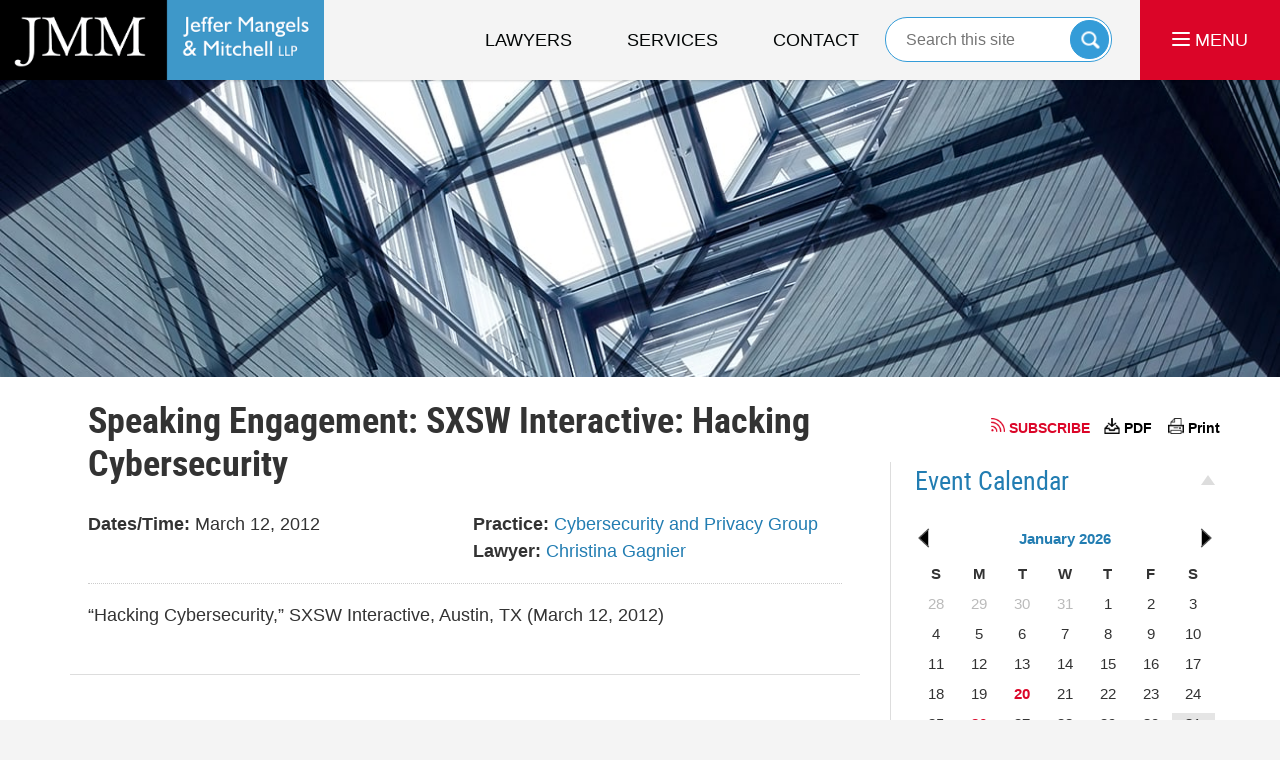

--- FILE ---
content_type: text/html; charset=UTF-8
request_url: https://events.jmbm.com/events/sxsw-interactive-hacking-cybersecurity/
body_size: 15126
content:
<!DOCTYPE html>
<html lang="en-US">
<head>
	
	<meta name="viewport" content="width=device-width, initial-scale=1.0" />
	<meta http-equiv="Content-Type" content="text/html; charset=utf-8" />

	<link rel="stylesheet" href="//www.jmbm.com/css/global.css?build=1769572946" type="text/css" media="all" />
	<link rel="stylesheet" href="//www.jmbm.com/css/blog-styles.css?build=1769572946" type="text/css" media="all" />

	<meta name='robots' content='index, follow, max-image-preview:large, max-snippet:-1, max-video-preview:-1' />
	<style>img:is([sizes="auto" i], [sizes^="auto," i]) { contain-intrinsic-size: 3000px 1500px }</style>
	
	<!-- This site is optimized with the Yoast SEO plugin v25.7 - https://yoast.com/wordpress/plugins/seo/ -->
	<title>SXSW Interactive: Hacking Cybersecurity | JMBM Events | Jeffer Mangels Butler &amp; Mitchel LLP</title>
	<meta name="description" content="JMBM Events - SXSW Interactive: Hacking Cybersecurity - Events by JMBM" />
	<link rel="canonical" href="https://events.jmbm.com/events/sxsw-interactive-hacking-cybersecurity/" />
	<meta property="og:locale" content="en_US" />
	<meta property="og:type" content="article" />
	<meta property="og:title" content="SXSW Interactive: Hacking Cybersecurity | JMBM Events | Jeffer Mangels Butler &amp; Mitchel LLP" />
	<meta property="og:description" content="JMBM Events - SXSW Interactive: Hacking Cybersecurity - Events by JMBM" />
	<meta property="og:url" content="https://events.jmbm.com/events/sxsw-interactive-hacking-cybersecurity/" />
	<meta property="og:site_name" content="JMBM Events" />
	<script type="application/ld+json" class="yoast-schema-graph">{"@context":"https://schema.org","@graph":[{"@type":"WebPage","@id":"https://events.jmbm.com/events/sxsw-interactive-hacking-cybersecurity/","url":"https://events.jmbm.com/events/sxsw-interactive-hacking-cybersecurity/","name":"SXSW Interactive: Hacking Cybersecurity | JMBM Events | Jeffer Mangels Butler & Mitchel LLP","isPartOf":{"@id":"https://events.jmbm.com/#website"},"datePublished":"2024-01-26T20:08:16+00:00","description":"JMBM Events - SXSW Interactive: Hacking Cybersecurity - Events by JMBM","breadcrumb":{"@id":"https://events.jmbm.com/events/sxsw-interactive-hacking-cybersecurity/#breadcrumb"},"inLanguage":"en-US","potentialAction":[{"@type":"ReadAction","target":["https://events.jmbm.com/events/sxsw-interactive-hacking-cybersecurity/"]}]},{"@type":"BreadcrumbList","@id":"https://events.jmbm.com/events/sxsw-interactive-hacking-cybersecurity/#breadcrumb","itemListElement":[{"@type":"ListItem","position":1,"name":"Events","item":"https://events.jmbm.com/events/"},{"@type":"ListItem","position":2,"name":"SXSW Interactive: Hacking Cybersecurity"}]},{"@type":"WebSite","@id":"https://events.jmbm.com/#website","url":"https://events.jmbm.com/","name":"JMBM Events","description":"Events by JMBM","potentialAction":[{"@type":"SearchAction","target":{"@type":"EntryPoint","urlTemplate":"https://events.jmbm.com/?s={search_term_string}"},"query-input":{"@type":"PropertyValueSpecification","valueRequired":true,"valueName":"search_term_string"}}],"inLanguage":"en-US"}]}</script>
	<!-- / Yoast SEO plugin. -->


<link rel='dns-prefetch' href='//ajax.googleapis.com' />
<link rel='dns-prefetch' href='//www.jmbm.com' />
<link rel="alternate" type="application/rss+xml" title="JMBM Events &raquo; SXSW Interactive: Hacking Cybersecurity Comments Feed" href="https://events.jmbm.com/events/sxsw-interactive-hacking-cybersecurity/feed/" />
<script type="text/javascript">
/* <![CDATA[ */
window._wpemojiSettings = {"baseUrl":"https:\/\/s.w.org\/images\/core\/emoji\/16.0.1\/72x72\/","ext":".png","svgUrl":"https:\/\/s.w.org\/images\/core\/emoji\/16.0.1\/svg\/","svgExt":".svg","source":{"concatemoji":"https:\/\/events.jmbm.com\/wp-includes\/js\/wp-emoji-release.min.js?ver=7f08c3448240c80842b50f945023b5cf"}};
/*! This file is auto-generated */
!function(s,n){var o,i,e;function c(e){try{var t={supportTests:e,timestamp:(new Date).valueOf()};sessionStorage.setItem(o,JSON.stringify(t))}catch(e){}}function p(e,t,n){e.clearRect(0,0,e.canvas.width,e.canvas.height),e.fillText(t,0,0);var t=new Uint32Array(e.getImageData(0,0,e.canvas.width,e.canvas.height).data),a=(e.clearRect(0,0,e.canvas.width,e.canvas.height),e.fillText(n,0,0),new Uint32Array(e.getImageData(0,0,e.canvas.width,e.canvas.height).data));return t.every(function(e,t){return e===a[t]})}function u(e,t){e.clearRect(0,0,e.canvas.width,e.canvas.height),e.fillText(t,0,0);for(var n=e.getImageData(16,16,1,1),a=0;a<n.data.length;a++)if(0!==n.data[a])return!1;return!0}function f(e,t,n,a){switch(t){case"flag":return n(e,"\ud83c\udff3\ufe0f\u200d\u26a7\ufe0f","\ud83c\udff3\ufe0f\u200b\u26a7\ufe0f")?!1:!n(e,"\ud83c\udde8\ud83c\uddf6","\ud83c\udde8\u200b\ud83c\uddf6")&&!n(e,"\ud83c\udff4\udb40\udc67\udb40\udc62\udb40\udc65\udb40\udc6e\udb40\udc67\udb40\udc7f","\ud83c\udff4\u200b\udb40\udc67\u200b\udb40\udc62\u200b\udb40\udc65\u200b\udb40\udc6e\u200b\udb40\udc67\u200b\udb40\udc7f");case"emoji":return!a(e,"\ud83e\udedf")}return!1}function g(e,t,n,a){var r="undefined"!=typeof WorkerGlobalScope&&self instanceof WorkerGlobalScope?new OffscreenCanvas(300,150):s.createElement("canvas"),o=r.getContext("2d",{willReadFrequently:!0}),i=(o.textBaseline="top",o.font="600 32px Arial",{});return e.forEach(function(e){i[e]=t(o,e,n,a)}),i}function t(e){var t=s.createElement("script");t.src=e,t.defer=!0,s.head.appendChild(t)}"undefined"!=typeof Promise&&(o="wpEmojiSettingsSupports",i=["flag","emoji"],n.supports={everything:!0,everythingExceptFlag:!0},e=new Promise(function(e){s.addEventListener("DOMContentLoaded",e,{once:!0})}),new Promise(function(t){var n=function(){try{var e=JSON.parse(sessionStorage.getItem(o));if("object"==typeof e&&"number"==typeof e.timestamp&&(new Date).valueOf()<e.timestamp+604800&&"object"==typeof e.supportTests)return e.supportTests}catch(e){}return null}();if(!n){if("undefined"!=typeof Worker&&"undefined"!=typeof OffscreenCanvas&&"undefined"!=typeof URL&&URL.createObjectURL&&"undefined"!=typeof Blob)try{var e="postMessage("+g.toString()+"("+[JSON.stringify(i),f.toString(),p.toString(),u.toString()].join(",")+"));",a=new Blob([e],{type:"text/javascript"}),r=new Worker(URL.createObjectURL(a),{name:"wpTestEmojiSupports"});return void(r.onmessage=function(e){c(n=e.data),r.terminate(),t(n)})}catch(e){}c(n=g(i,f,p,u))}t(n)}).then(function(e){for(var t in e)n.supports[t]=e[t],n.supports.everything=n.supports.everything&&n.supports[t],"flag"!==t&&(n.supports.everythingExceptFlag=n.supports.everythingExceptFlag&&n.supports[t]);n.supports.everythingExceptFlag=n.supports.everythingExceptFlag&&!n.supports.flag,n.DOMReady=!1,n.readyCallback=function(){n.DOMReady=!0}}).then(function(){return e}).then(function(){var e;n.supports.everything||(n.readyCallback(),(e=n.source||{}).concatemoji?t(e.concatemoji):e.wpemoji&&e.twemoji&&(t(e.twemoji),t(e.wpemoji)))}))}((window,document),window._wpemojiSettings);
/* ]]> */
</script>
<style id='wp-emoji-styles-inline-css' type='text/css'>

	img.wp-smiley, img.emoji {
		display: inline !important;
		border: none !important;
		box-shadow: none !important;
		height: 1em !important;
		width: 1em !important;
		margin: 0 0.07em !important;
		vertical-align: -0.1em !important;
		background: none !important;
		padding: 0 !important;
	}
</style>
<link rel='stylesheet' id='wp-block-library-css' href='https://events.jmbm.com/wp-includes/css/dist/block-library/style.min.css?ver=7f08c3448240c80842b50f945023b5cf' type='text/css' media='all' />
<style id='classic-theme-styles-inline-css' type='text/css'>
/*! This file is auto-generated */
.wp-block-button__link{color:#fff;background-color:#32373c;border-radius:9999px;box-shadow:none;text-decoration:none;padding:calc(.667em + 2px) calc(1.333em + 2px);font-size:1.125em}.wp-block-file__button{background:#32373c;color:#fff;text-decoration:none}
</style>
<style id='global-styles-inline-css' type='text/css'>
:root{--wp--preset--aspect-ratio--square: 1;--wp--preset--aspect-ratio--4-3: 4/3;--wp--preset--aspect-ratio--3-4: 3/4;--wp--preset--aspect-ratio--3-2: 3/2;--wp--preset--aspect-ratio--2-3: 2/3;--wp--preset--aspect-ratio--16-9: 16/9;--wp--preset--aspect-ratio--9-16: 9/16;--wp--preset--color--black: #000000;--wp--preset--color--cyan-bluish-gray: #abb8c3;--wp--preset--color--white: #ffffff;--wp--preset--color--pale-pink: #f78da7;--wp--preset--color--vivid-red: #cf2e2e;--wp--preset--color--luminous-vivid-orange: #ff6900;--wp--preset--color--luminous-vivid-amber: #fcb900;--wp--preset--color--light-green-cyan: #7bdcb5;--wp--preset--color--vivid-green-cyan: #00d084;--wp--preset--color--pale-cyan-blue: #8ed1fc;--wp--preset--color--vivid-cyan-blue: #0693e3;--wp--preset--color--vivid-purple: #9b51e0;--wp--preset--gradient--vivid-cyan-blue-to-vivid-purple: linear-gradient(135deg,rgba(6,147,227,1) 0%,rgb(155,81,224) 100%);--wp--preset--gradient--light-green-cyan-to-vivid-green-cyan: linear-gradient(135deg,rgb(122,220,180) 0%,rgb(0,208,130) 100%);--wp--preset--gradient--luminous-vivid-amber-to-luminous-vivid-orange: linear-gradient(135deg,rgba(252,185,0,1) 0%,rgba(255,105,0,1) 100%);--wp--preset--gradient--luminous-vivid-orange-to-vivid-red: linear-gradient(135deg,rgba(255,105,0,1) 0%,rgb(207,46,46) 100%);--wp--preset--gradient--very-light-gray-to-cyan-bluish-gray: linear-gradient(135deg,rgb(238,238,238) 0%,rgb(169,184,195) 100%);--wp--preset--gradient--cool-to-warm-spectrum: linear-gradient(135deg,rgb(74,234,220) 0%,rgb(151,120,209) 20%,rgb(207,42,186) 40%,rgb(238,44,130) 60%,rgb(251,105,98) 80%,rgb(254,248,76) 100%);--wp--preset--gradient--blush-light-purple: linear-gradient(135deg,rgb(255,206,236) 0%,rgb(152,150,240) 100%);--wp--preset--gradient--blush-bordeaux: linear-gradient(135deg,rgb(254,205,165) 0%,rgb(254,45,45) 50%,rgb(107,0,62) 100%);--wp--preset--gradient--luminous-dusk: linear-gradient(135deg,rgb(255,203,112) 0%,rgb(199,81,192) 50%,rgb(65,88,208) 100%);--wp--preset--gradient--pale-ocean: linear-gradient(135deg,rgb(255,245,203) 0%,rgb(182,227,212) 50%,rgb(51,167,181) 100%);--wp--preset--gradient--electric-grass: linear-gradient(135deg,rgb(202,248,128) 0%,rgb(113,206,126) 100%);--wp--preset--gradient--midnight: linear-gradient(135deg,rgb(2,3,129) 0%,rgb(40,116,252) 100%);--wp--preset--font-size--small: 13px;--wp--preset--font-size--medium: 20px;--wp--preset--font-size--large: 36px;--wp--preset--font-size--x-large: 42px;--wp--preset--spacing--20: 0.44rem;--wp--preset--spacing--30: 0.67rem;--wp--preset--spacing--40: 1rem;--wp--preset--spacing--50: 1.5rem;--wp--preset--spacing--60: 2.25rem;--wp--preset--spacing--70: 3.38rem;--wp--preset--spacing--80: 5.06rem;--wp--preset--shadow--natural: 6px 6px 9px rgba(0, 0, 0, 0.2);--wp--preset--shadow--deep: 12px 12px 50px rgba(0, 0, 0, 0.4);--wp--preset--shadow--sharp: 6px 6px 0px rgba(0, 0, 0, 0.2);--wp--preset--shadow--outlined: 6px 6px 0px -3px rgba(255, 255, 255, 1), 6px 6px rgba(0, 0, 0, 1);--wp--preset--shadow--crisp: 6px 6px 0px rgba(0, 0, 0, 1);}:where(.is-layout-flex){gap: 0.5em;}:where(.is-layout-grid){gap: 0.5em;}body .is-layout-flex{display: flex;}.is-layout-flex{flex-wrap: wrap;align-items: center;}.is-layout-flex > :is(*, div){margin: 0;}body .is-layout-grid{display: grid;}.is-layout-grid > :is(*, div){margin: 0;}:where(.wp-block-columns.is-layout-flex){gap: 2em;}:where(.wp-block-columns.is-layout-grid){gap: 2em;}:where(.wp-block-post-template.is-layout-flex){gap: 1.25em;}:where(.wp-block-post-template.is-layout-grid){gap: 1.25em;}.has-black-color{color: var(--wp--preset--color--black) !important;}.has-cyan-bluish-gray-color{color: var(--wp--preset--color--cyan-bluish-gray) !important;}.has-white-color{color: var(--wp--preset--color--white) !important;}.has-pale-pink-color{color: var(--wp--preset--color--pale-pink) !important;}.has-vivid-red-color{color: var(--wp--preset--color--vivid-red) !important;}.has-luminous-vivid-orange-color{color: var(--wp--preset--color--luminous-vivid-orange) !important;}.has-luminous-vivid-amber-color{color: var(--wp--preset--color--luminous-vivid-amber) !important;}.has-light-green-cyan-color{color: var(--wp--preset--color--light-green-cyan) !important;}.has-vivid-green-cyan-color{color: var(--wp--preset--color--vivid-green-cyan) !important;}.has-pale-cyan-blue-color{color: var(--wp--preset--color--pale-cyan-blue) !important;}.has-vivid-cyan-blue-color{color: var(--wp--preset--color--vivid-cyan-blue) !important;}.has-vivid-purple-color{color: var(--wp--preset--color--vivid-purple) !important;}.has-black-background-color{background-color: var(--wp--preset--color--black) !important;}.has-cyan-bluish-gray-background-color{background-color: var(--wp--preset--color--cyan-bluish-gray) !important;}.has-white-background-color{background-color: var(--wp--preset--color--white) !important;}.has-pale-pink-background-color{background-color: var(--wp--preset--color--pale-pink) !important;}.has-vivid-red-background-color{background-color: var(--wp--preset--color--vivid-red) !important;}.has-luminous-vivid-orange-background-color{background-color: var(--wp--preset--color--luminous-vivid-orange) !important;}.has-luminous-vivid-amber-background-color{background-color: var(--wp--preset--color--luminous-vivid-amber) !important;}.has-light-green-cyan-background-color{background-color: var(--wp--preset--color--light-green-cyan) !important;}.has-vivid-green-cyan-background-color{background-color: var(--wp--preset--color--vivid-green-cyan) !important;}.has-pale-cyan-blue-background-color{background-color: var(--wp--preset--color--pale-cyan-blue) !important;}.has-vivid-cyan-blue-background-color{background-color: var(--wp--preset--color--vivid-cyan-blue) !important;}.has-vivid-purple-background-color{background-color: var(--wp--preset--color--vivid-purple) !important;}.has-black-border-color{border-color: var(--wp--preset--color--black) !important;}.has-cyan-bluish-gray-border-color{border-color: var(--wp--preset--color--cyan-bluish-gray) !important;}.has-white-border-color{border-color: var(--wp--preset--color--white) !important;}.has-pale-pink-border-color{border-color: var(--wp--preset--color--pale-pink) !important;}.has-vivid-red-border-color{border-color: var(--wp--preset--color--vivid-red) !important;}.has-luminous-vivid-orange-border-color{border-color: var(--wp--preset--color--luminous-vivid-orange) !important;}.has-luminous-vivid-amber-border-color{border-color: var(--wp--preset--color--luminous-vivid-amber) !important;}.has-light-green-cyan-border-color{border-color: var(--wp--preset--color--light-green-cyan) !important;}.has-vivid-green-cyan-border-color{border-color: var(--wp--preset--color--vivid-green-cyan) !important;}.has-pale-cyan-blue-border-color{border-color: var(--wp--preset--color--pale-cyan-blue) !important;}.has-vivid-cyan-blue-border-color{border-color: var(--wp--preset--color--vivid-cyan-blue) !important;}.has-vivid-purple-border-color{border-color: var(--wp--preset--color--vivid-purple) !important;}.has-vivid-cyan-blue-to-vivid-purple-gradient-background{background: var(--wp--preset--gradient--vivid-cyan-blue-to-vivid-purple) !important;}.has-light-green-cyan-to-vivid-green-cyan-gradient-background{background: var(--wp--preset--gradient--light-green-cyan-to-vivid-green-cyan) !important;}.has-luminous-vivid-amber-to-luminous-vivid-orange-gradient-background{background: var(--wp--preset--gradient--luminous-vivid-amber-to-luminous-vivid-orange) !important;}.has-luminous-vivid-orange-to-vivid-red-gradient-background{background: var(--wp--preset--gradient--luminous-vivid-orange-to-vivid-red) !important;}.has-very-light-gray-to-cyan-bluish-gray-gradient-background{background: var(--wp--preset--gradient--very-light-gray-to-cyan-bluish-gray) !important;}.has-cool-to-warm-spectrum-gradient-background{background: var(--wp--preset--gradient--cool-to-warm-spectrum) !important;}.has-blush-light-purple-gradient-background{background: var(--wp--preset--gradient--blush-light-purple) !important;}.has-blush-bordeaux-gradient-background{background: var(--wp--preset--gradient--blush-bordeaux) !important;}.has-luminous-dusk-gradient-background{background: var(--wp--preset--gradient--luminous-dusk) !important;}.has-pale-ocean-gradient-background{background: var(--wp--preset--gradient--pale-ocean) !important;}.has-electric-grass-gradient-background{background: var(--wp--preset--gradient--electric-grass) !important;}.has-midnight-gradient-background{background: var(--wp--preset--gradient--midnight) !important;}.has-small-font-size{font-size: var(--wp--preset--font-size--small) !important;}.has-medium-font-size{font-size: var(--wp--preset--font-size--medium) !important;}.has-large-font-size{font-size: var(--wp--preset--font-size--large) !important;}.has-x-large-font-size{font-size: var(--wp--preset--font-size--x-large) !important;}
:where(.wp-block-post-template.is-layout-flex){gap: 1.25em;}:where(.wp-block-post-template.is-layout-grid){gap: 1.25em;}
:where(.wp-block-columns.is-layout-flex){gap: 2em;}:where(.wp-block-columns.is-layout-grid){gap: 2em;}
:root :where(.wp-block-pullquote){font-size: 1.5em;line-height: 1.6;}
</style>
<link rel='stylesheet' id='events-manager-css' href='https://events.jmbm.com/wp-content/plugins/events-manager/includes/css/events-manager.min.css?ver=7.0.5' type='text/css' media='all' />
<script type="text/javascript" src="https://ajax.googleapis.com/ajax/libs/jquery/2.2.2/jquery.min.js?ver=2.2.2" id="jquery-js"></script>
<script type="text/javascript" src="https://events.jmbm.com/wp-includes/js/jquery/jquery-migrate.min.js?ver=3.4.1" id="jquery-migrate-js"></script>
<script type="text/javascript" src="//www.jmbm.com/js/global.js?ver=20170608" id="jmbm-global-js-js"></script>
<script type="text/javascript" src="https://events.jmbm.com/wp-includes/js/jquery/ui/core.min.js?ver=1.13.3" id="jquery-ui-core-js"></script>
<script type="text/javascript" src="https://events.jmbm.com/wp-includes/js/jquery/ui/mouse.min.js?ver=1.13.3" id="jquery-ui-mouse-js"></script>
<script type="text/javascript" src="https://events.jmbm.com/wp-includes/js/jquery/ui/sortable.min.js?ver=1.13.3" id="jquery-ui-sortable-js"></script>
<script type="text/javascript" src="https://events.jmbm.com/wp-includes/js/jquery/ui/datepicker.min.js?ver=1.13.3" id="jquery-ui-datepicker-js"></script>
<script type="text/javascript" id="jquery-ui-datepicker-js-after">
/* <![CDATA[ */
jQuery(function(jQuery){jQuery.datepicker.setDefaults({"closeText":"Close","currentText":"Today","monthNames":["January","February","March","April","May","June","July","August","September","October","November","December"],"monthNamesShort":["Jan","Feb","Mar","Apr","May","Jun","Jul","Aug","Sep","Oct","Nov","Dec"],"nextText":"Next","prevText":"Previous","dayNames":["Sunday","Monday","Tuesday","Wednesday","Thursday","Friday","Saturday"],"dayNamesShort":["Sun","Mon","Tue","Wed","Thu","Fri","Sat"],"dayNamesMin":["S","M","T","W","T","F","S"],"dateFormat":"MM d, yy","firstDay":0,"isRTL":false});});
/* ]]> */
</script>
<script type="text/javascript" src="https://events.jmbm.com/wp-includes/js/jquery/ui/resizable.min.js?ver=1.13.3" id="jquery-ui-resizable-js"></script>
<script type="text/javascript" src="https://events.jmbm.com/wp-includes/js/jquery/ui/draggable.min.js?ver=1.13.3" id="jquery-ui-draggable-js"></script>
<script type="text/javascript" src="https://events.jmbm.com/wp-includes/js/jquery/ui/controlgroup.min.js?ver=1.13.3" id="jquery-ui-controlgroup-js"></script>
<script type="text/javascript" src="https://events.jmbm.com/wp-includes/js/jquery/ui/checkboxradio.min.js?ver=1.13.3" id="jquery-ui-checkboxradio-js"></script>
<script type="text/javascript" src="https://events.jmbm.com/wp-includes/js/jquery/ui/button.min.js?ver=1.13.3" id="jquery-ui-button-js"></script>
<script type="text/javascript" src="https://events.jmbm.com/wp-includes/js/jquery/ui/dialog.min.js?ver=1.13.3" id="jquery-ui-dialog-js"></script>
<script type="text/javascript" src="https://events.jmbm.com/wp-content/plugins/events-manager/includes/js/events-manager.js?ver=5.8" id="events-manager-js-js"></script>
<script type="text/javascript" id="events-manager-js-extra">
/* <![CDATA[ */
var EM = {"ajaxurl":"https:\/\/events.jmbm.com\/wp-admin\/admin-ajax.php","locationajaxurl":"https:\/\/events.jmbm.com\/wp-admin\/admin-ajax.php?action=locations_search","firstDay":"0","locale":"en","dateFormat":"yy-mm-dd","ui_css":"https:\/\/events.jmbm.com\/wp-content\/plugins\/events-manager\/includes\/css\/jquery-ui\/build.min.css","show24hours":"0","is_ssl":"1","autocomplete_limit":"10","calendar":{"breakpoints":{"small":560,"medium":908,"large":false}},"phone":"","datepicker":{"format":"d\/m\/Y"},"search":{"breakpoints":{"small":650,"medium":850,"full":false}},"url":"https:\/\/events.jmbm.com\/wp-content\/plugins\/events-manager","assets":{"input.em-uploader":{"js":{"em-uploader":{"url":"https:\/\/events.jmbm.com\/wp-content\/plugins\/events-manager\/includes\/js\/em-uploader.js?v=7.0.5","event":"em_uploader_ready","requires":"filepond"},"filepond-validate-size":"filepond\/plugins\/filepond-plugin-file-validate-size.js?v=7.0.5","filepond-validate-type":"filepond\/plugins\/filepond-plugin-file-validate-type.js?v=7.0.5","filepond-image-validate-size":"filepond\/plugins\/filepond-plugin-image-validate-size.js?v=7.0.5","filepond-exif-orientation":"filepond\/plugins\/filepond-plugin-image-exif-orientation.js?v=7.0.5","filepond-get-file":"filepond\/plugins\/filepond-plugin-get-file.js?v=7.0.5","filepond-plugin-image-overlay":"filepond\/plugins\/filepond-plugin-image-overlay.js?v=7.0.5","filepond-plugin-image-thumbnail":"filepond\/plugins\/filepond-plugin-image-thumbnail.js?v=7.0.5","filepond-plugin-pdf-preview-overlay":"filepond\/plugins\/filepond-plugin-pdf-preview-overlay.js?v=7.0.5","filepond-plugin-file-icon":"filepond\/plugins\/filepond-plugin-file-icon.js?v=7.0.5","filepond":{"url":"filepond\/filepond.js?v=7.0.5","locale":""}},"css":{"em-filepond":"filepond\/em-filepond.min.css?v=7.0.5","filepond-preview":"filepond\/plugins\/filepond-plugin-image-preview.min.css?v=7.0.5","filepond-plugin-image-overlay":"filepond\/plugins\/filepond-plugin-image-overlay.min.css?v=7.0.5","filepond-get-file":"filepond\/plugins\/filepond-plugin-get-file.min.css?v=7.0.5"}},".em-recurrence-sets, .em-timezone":{"js":{"luxon":{"url":"luxon\/luxon.js?v=7.0.5","event":"em_luxon_ready"}}},".em-booking-form, #em-booking-form, .em-booking-recurring, .em-event-booking-form":{"js":{"em-bookings":{"url":"https:\/\/events.jmbm.com\/wp-content\/plugins\/events-manager\/includes\/js\/bookingsform.js?v=7.0.5","event":"em_booking_form_js_loaded"}}}},"cached":"1","uploads":{"endpoint":"https:\/\/events.jmbm.com\/wp-json\/events-manager\/v1\/uploads","nonce":"dd669f4628","delete_confirm":"Are you sure you want to delete this file? It will be deleted upon submission.","images":{"max_file_size":"dbem_uploads_max_file_size","image_max_width":"700","image_max_height":"700","image_min_width":"50","image_min_height":"50"},"files":{"max_file_size":"dbem_uploads_max_file_size","types":[]}},"api_nonce":"779532f65d","google_maps_api":"AIzaSyCIu9Q77cdq7oxcbIIYdCbZ_EsC5d0Kv2Q","bookingInProgress":"Please wait while the booking is being submitted.","tickets_save":"Save Ticket","bookingajaxurl":"https:\/\/events.jmbm.com\/wp-admin\/admin-ajax.php","bookings_export_save":"Export Bookings","bookings_settings_save":"Save Settings","booking_delete":"Are you sure you want to delete?","booking_offset":"30","bookings":{"submit_button":{"text":{"default":"Send your booking","free":"Send your booking","payment":"Send your booking","processing":"Processing ..."}},"update_listener":""},"bb_full":"Sold Out","bb_book":"Book Now","bb_booking":"Booking...","bb_booked":"Booking Submitted","bb_error":"Booking Error. Try again?","bb_cancel":"Cancel","bb_canceling":"Canceling...","bb_cancelled":"Cancelled","bb_cancel_error":"Cancellation Error. Try again?","txt_search":"Search","txt_searching":"Searching...","txt_loading":"Loading..."};
/* ]]> */
</script>
<script type="text/javascript" src="https://events.jmbm.com/wp-content/plugins/events-manager/includes/js/events-manager.js?ver=7.0.5" id="events-manager-js"></script>
<link rel="https://api.w.org/" href="https://events.jmbm.com/wp-json/" /><link rel="EditURI" type="application/rsd+xml" title="RSD" href="https://events.jmbm.com/xmlrpc.php?rsd" />

<link rel='shortlink' href='https://events.jmbm.com/?p=110458' />
<link rel="alternate" title="oEmbed (JSON)" type="application/json+oembed" href="https://events.jmbm.com/wp-json/oembed/1.0/embed?url=https%3A%2F%2Fevents.jmbm.com%2Fevents%2Fsxsw-interactive-hacking-cybersecurity%2F" />
<link rel="alternate" title="oEmbed (XML)" type="text/xml+oembed" href="https://events.jmbm.com/wp-json/oembed/1.0/embed?url=https%3A%2F%2Fevents.jmbm.com%2Fevents%2Fsxsw-interactive-hacking-cybersecurity%2F&#038;format=xml" />
	<!-- PreCSS --><!-- /PreCSS -->
	<!-- DH --><link rel="shortcut icon" href="//www.jmbm.com/favicon.ico" type="image/x-icon"> <link rel="icon" href="//www.jmbm.com/favicon.ico" type="image/x-icon"> <script> window.jmetadata = window.jmetadata || { site: { id: '2883047', name: 'redesign-jmbm-com' }, analytics: { ga4: [ { measurementId: 'G-4QE8DCHPC6' } ] } } </script> <!-- Google Tag Manager --> <script>(function(w,d,s,l,i){w[l]=w[l]||[];w[l].push({'gtm.start': new Date().getTime(),event:'gtm.js'});var f=d.getElementsByTagName(s)[0], j=d.createElement(s),dl=l!='dataLayer'?'&l='+l:'';j.async=true;j.src= 'https://www.googletagmanager.com/gtm.js?id='+i+dl;f.parentNode.insertBefore(j,f); })(window,document,'script','dataLayer','GTM-PHFNLNH');</script> <!-- End Google Tag Manager -->           <script>(function(){if(top!=self){top.location.replace(self.location.href);}})();</script> <script type="text/javascript">(function(H){H.className=H.className.replace(/\bno-js\b/,'js')})(document.documentElement)</script>                    <style>#cno_4_mark-s-adams\.html {display: none;}</style> <script async defer src="https://justatic.com/e/widgets/js/justia.js"></script><!-- /DH -->
	<!--MSIE-->
		<meta name="MSSmartTagsPreventParsing" content="true" />
		<meta http-equiv="imagetoolbar" content="no" />
		<meta name="autosize" content="off" />
	<!--/MSIE-->
	<!--[if lt IE 9]>
		<script src="/wp-content/themes/jmbm-site-blogs/js/html5shiv.js"></script>
	<![endif]-->
	<link rel="pingback" href="https://events.jmbm.com/xmlrpc.php" />
</head>
<body id="events-single-event-110458" class="wp-singular event-template-default single single-event postid-110458 wp-theme-jmbm-site-blogs l2 justia-jmbm-com level1 section_1362 level2 jmbm-site-events">
<!-- PH -->
 <!-- Google Tag Manager (noscript) --> <noscript><iframe src="https://www.googletagmanager.com/ns.html?id=GTM-PHFNLNH" height="0" width="0" style="display:none;visibility:hidden"></iframe></noscript> <!-- End Google Tag Manager (noscript) --> <div id="container" class="section"> <div class="cwrap" > <!-- Header --> <div id="header"> <div class="wrapper"> <div id="head"> <div id="logo"><a href="//www.jmbm.com/" title="Back to Home" data-title=" Jeffer Mangels Butler & Mitchell LLP"><img src="//www.jmbm.com/images/redesign-jmbm-com.png" id="mainlogo" alt="Logo of Jeffer Mangels Butler & Mitchell LLP" />Los Angeles Real Estate Litigation Lawyer Jeffer Mangels Butler & Mitchell LLP Home</a></div> <div id="tagline"><a href="//www.jmbm.com/contact-us.html" data-gtm-event-type="click" data-gtm-event-target="tel" data-gtm-event-label="Header Call to Action" >Contact San Francisco Business Attorney Jeffer Mangels Butler & Mitchell LLP</a></div> </div> <div id="topnav"> <ul id="tnav-toplevel"> <li class="attorneys " id="fc"><a href="//www.jmbm.com/lawyers.html" >Lawyers</a> </li> <li class="staffs_134 " ><a href="//www.jmbm.com/paralegals.html" >Paralegals</a> </li> <li class="practiceareas " ><a href="//www.jmbm.com/services.html" >Services</a> <ul> <li class="l1_1"><a href="//www.jmbm.com/ada-representation.html" >ADA Compliance and Defense</a> </li> <li class="l1_2"><a href="//www.jmbm.com/antitrust.html" >Antitrust</a> </li> <li class="l1_3"><a href="//www.jmbm.com/appellate.html" >Appellate</a> </li> <li class="l1_4"><a href="//www.jmbm.com/bankruptcy.html" >Bankruptcy</a> </li> <li class="l1_5"><a href="//www.jmbm.com/broker-dealer-investment-management.html" >Broker-Dealer/Investment Management</a> </li> <li class="l1_6"><a href="//www.jmbm.com/chinese-investment-group.html" >Chinese Investment Group&reg;</a> </li> <li class="l1_7"><a href="//www.jmbm.com/class-action-defense.html" >Class Action Defense</a> </li> <li class="l1_8"><a href="//www.jmbm.com/corporate.html" >Corporate</a> </li> <li class="l1_9"><a href="//www.jmbm.com/creditors-rights.html" >Creditors' Rights</a> </li> <li class="l1_10"><a href="//www.jmbm.com/cybersecurity-and-privacy-group.html" >Cybersecurity and Privacy Group</a> </li> <li class="l1_11"><a href="//www.jmbm.com/discovery-technology-group.html" >Discovery Technology Group&trade;</a> </li> <li class="l1_12"><a href="//www.jmbm.com/distressed-assets-real-estate.html" >Distressed Assets & Real Estate</a> </li> <li class="l1_13"><a href="//www.jmbm.com/entertainment.html" >Entertainment</a> </li> <li class="l1_14"><a href="//www.jmbm.com/equipment-lease-and-finance-group.html" >Equipment Lease and Finance Group</a> </li> <li class="l1_15"><a href="//www.jmbm.com/family-office.html" >Family Office</a> </li> <li class="l1_16"><a href="//www.jmbm.com/global-hospitality-group.html" >Global Hospitality Group&reg;</a> </li> <li class="l1_17"><a href="//www.jmbm.com/government-land-use-environment-energy.html" >Government, Land Use, Environment & Energy</a> </li> <li class="l1_18"><a href="//www.jmbm.com/health-care.html" >Health Care</a> </li> <li class="l1_19"><a href="//www.jmbm.com/insurance-recovery.html" >Insurance Counseling & Recovery</a> </li> <li class="l1_20"><a href="//www.jmbm.com/intellectual-property.html" >Intellectual Property</a> </li> <li class="l1_21"><a href="//www.jmbm.com/international.html" >International</a> </li> <li class="l1_22"><a href="//www.jmbm.com/international-tax.html" >International Tax Group</a> </li> <li class="l1_23"><a href="//www.jmbm.com/investment-capital-law-group.html" >Investment Capital Law Group</a> </li> <li class="l1_24"><a href="//www.jmbm.com/labor-employment.html" >Labor & Employment</a> </li> <li class="l1_25"><a href="//www.jmbm.com/litigation.html" >Litigation</a> </li> <li class="l1_26"><a href="//www.jmbm.com/luxury-home-group.html" >Luxury Home Group</a> </li> <li class="l1_27"><a href="//www.jmbm.com/mergers-acquisitions.html" >Mergers & Acquisitions</a> </li> <li class="l1_28"><a href="//www.jmbm.com/motor-vehicle-group.html" >Motor Vehicle Group</a> </li> <li class="l1_29"><a href="//www.jmbm.com/national-sports-law-group.html" >National Sports Law Group</a> </li> <li class="l1_30"><a href="//www.jmbm.com/natural-resources-mining.html" >Natural Resources & Mining</a> </li> <li class="l1_31"><a href="//www.jmbm.com/opportunity-zone-group.html" >Opportunity Zone Group</a> </li> <li class="l1_32"><a href="//www.jmbm.com/patent-litigation-group.html" >Patent Litigation Group</a> </li> <li class="l1_33"><a href="//www.jmbm.com/patent-prosecution-and-transaction-group.html" >Patent Prosecution and Transaction Group</a> </li> <li class="l1_34"><a href="//www.jmbm.com/prevailing-wage-compliance-and-defense.html" >Prevailing Wage</a> </li> <li class="l1_35"><a href="//www.jmbm.com/professional-liability-defense.html" >Professional Liability Defense</a> </li> <li class="l1_36"><a href="//www.jmbm.com/project-finance.html" >Project Finance</a> </li> <li class="l1_37"><a href="//www.jmbm.com/real-estate.html" >Real Estate</a> </li> <li class="l1_38"><a href="//www.jmbm.com/renewable-energy-climate-change.html" >Renewable Energy/Climate Change</a> </li> <li class="l1_39"><a href="//www.jmbm.com/real-estate-litigation.html" >Real Estate Litigation</a> </li> <li class="l1_40"><a href="//www.jmbm.com/regulatory-and-enforcement-group.html" >Regulatory and Enforcement Group</a> </li> <li class="l1_41"><a href="//www.jmbm.com/secured-lender-defense.html" >Secured Lender Defense</a> </li> <li class="l1_42"><a href="//www.jmbm.com/securities.html" >Securities</a> </li> <li class="l1_43"><a href="//www.jmbm.com/trust-estate-litigation.html" >Trust & Estate Litigation</a> </li> <li class="l1_44"><a href="//www.jmbm.com/taxation-trusts-estates.html" >Taxation, Trusts & Estates</a> </li> <li class="l1_45"><a href="//www.jmbm.com/white-collar-defense-investigations.html" >White Collar Defense & Investigations</a> </li> </ul> </li> <li class="section_1241 " ><a href="//www.jmbm.com/industries.html" >Industries</a> <ul> <li class="l1_1"><a href="//www.jmbm.com/aerospace-defense.html" >Aerospace & Defense</a> </li> <li class="l1_2"><a href="//www.jmbm.com/agribusiness.html" >Agribusiness</a> </li> <li class="l1_3"><a href="//www.jmbm.com/banking-financial-services.html" >Banking & Financial Services</a> </li> <li class="l1_4"><a href="//www.jmbm.com/beverage-alcohol-group.html" >Beer, Wine & Spirits</a> </li> <li class="l1_5"><a href="//www.jmbm.com/construction.html" >Construction</a> </li> <li class="l1_6"><a href="//www.jmbm.com/construction-building-materials.html" >Construction & Building Materials</a> </li> <li class="l1_7"><a href="//www.jmbm.com/legal-cannabis-group.html" >Cannabis Practice Group</a> </li> <li class="l1_8"><a href="//www.jmbm.com/oil-gas-geothermal.html" >Oil, Gas & Geothermal</a> </li> <li class="l1_9"><a href="//www.jmbm.com/restaurant.html" >Restaurant</a> </li> <li class="l1_10"><a href="//www.jmbm.com/retail.html" >Retail</a> </li> </ul> </li> <li class="section_8 " ><a href="//www.jmbm.com/our-firm.html" >Our Firm</a> <ul> <li class="l1_1"><a href="//www.jmbm.com/commitment-to-diversity.html" >Commitment to Diversity</a> </li> <li class="l1_2"><a href="//www.jmbm.com/commitment-to-community.html" >Commitment to Community</a> </li> <li class="l1_3"><a href="//www.jmbm.com/fast-facts.html" >Fast Facts</a> </li> <li class="l1_4"><a href="//www.jmbm.com/management-team.html" >Management Team</a> </li> <li class="l1_7"><a href="//www.jmbm.com/women-lawyers.html" >Women Lawyers of JMBM</a> </li> <li class="l1_8"><a href="//www.jmbm.com/jmbm-alumni-program.html" >JMBM Alumni Program</a> </li> <li class="l1_9"><a href="//www.jmbm.com/recognition.html" >Recognition</a> </li> </ul> </li> <li class="section_1361 selected " ><a href="//www.jmbm.com/publications.html" >Publications</a> <ul> <li class="l1_1"><a href="https://articles.jmbm.com/" >Articles</a> </li> <li class="l1_2"><a href="//www.jmbm.com/blogs.html" >Blogs</a> </li> <li class="l1_3"><a href="https://news.jmbm.com/" >Media Mentions</a> </li> <li class="l1_4"><a href="https://pressreleases.jmbm.com/" >Press Releases</a> </li> </ul> </li> <li class="section_3197 " ><a href="//www.jmbm.com/videos.html" >Videos</a> </li> <li class="category_1334 " ><a href="https://events.jmbm.com" >Events</a> </li> <li class="section_651 " ><a href="//www.jmbm.com/careers.html" >Careers</a> </li> <li class="category_2260 " ><a href="https://jmbm.pages.dealcloud.intapp.com/subscribe-to-jmbm.html" target="_blank">Subscribe</a> </li> <li class="category_3890 " ><a href="https://payment.jmbm.com/" >Payments</a> </li> <li class="contactus " id="lc"><a href="//www.jmbm.com/contact-us.html" >Contact Us</a> </li> </ul> </div> </div> <div class="hfrags"> <div class="menu-icon" id="menu-icon"> <div class="description"><a href="//www.jmbm.com/#"><span class="hamburger-box"><div class="hamburger-inner"></div></span> MENU</a></div> </div> <div id="head-search" class="head-search"> <form action="//www.jmbm.com/search/" method="get" name="sitesearch"> <span> <label for="siteSearchInput" class="visuallyhidden">Search</label> <input type="text" name="query" value="" id="siteSearchInput" title="Search"/> </span> <button type="submit" name="Search" id="siteSearchButton">Search</button> </form> </div> <div class="complementary-menu" id="complementary-menu"> <div class="description"><a class="lawyers" href="//www.jmbm.com/lawyers.html">Lawyers</a> <a class="services" href="//www.jmbm.com/services.html">Services</a> <a class="contact" href="//www.jmbm.com/contact-us.html">Contact</a></div> </div> <div class="menu-overlay" id="menu-overlay"> </div> </div> <style>.grecaptcha-badge { visibility: hidden; } .jgrecaptcha-text, .jfdisclaimer-text { margin: 1.8em 0; }</style> <div id="ed"></div> <div class="clr"></div> </div> <!-- End Header --> <div class="imgwrap"> <div id="img0"> </div> <div id="img1"> <div class="slideshow"><div class="slide slide1"><img sizes="(max-width: 1300px) 100vw, 1300px" srcset="https://www.jmbm.com/images/slides/backpages/320.jpg 320w, https://www.jmbm.com/images/slides/backpages/640.jpg 640w, https://www.jmbm.com/images/slides/backpages/960.jpg 960w, https://www.jmbm.com/images/slides/backpages/1300.jpg 1300w" src="https://www.jmbm.com/images/slides/backpages/1300.jpg" alt="Building windows"></div></div> </div> <div id="img2" ></div> </div> <div id="main"> <div class="mwrap"> <div class="tcfrags"> </div> <!-- /PH -->



	<div id="content">
		<div id="breadcrumbs">
			<div class="wrapper">
				<a href="http://www.jmbm.com/">Home</a> &gt;
<a href="/">Events</a> &gt;
<a href="http://events.jmbm.com/events/?scope%5B0%5D=2012-01-01&amp;scope%5B1%5D=2012-12-31&action=search_events">2012</a> &gt;
<a href="http://events.jmbm.com/events/?scope%5B0%5D=2012-03-01&amp;scope%5B1%5D=2012-03-12&action=search_events">March</a> &gt;
<span>SXSW Interactive: Hacking Cybersecurity</span>			</div>
		</div>
		<div class="bodytext">
			<div class="blog-content">
					
												<article id="post-110458" class="post-110458 event type-event status-publish hentry practices-privacy-information-management-and-data-protection lawyers-christina-gagnier">
		<header class="entry-header">
							<h1 class="entry-title">
					<span class="speaking_engagement_label">Speaking Engagement: </span>					SXSW Interactive: Hacking Cybersecurity									</h1>
												
		</header><!-- .entry-header -->

		<div class="entry-content">
			<div class="entry-meta">
	<div class="jmbm-post-meta-block">
				<div class="meta-bit date">
			<label for="jmbm-date-110458">Dates/Time:</label>
			<time class="entry-date" datetime="2012-03-12" id="jmbm-date-110458">March 12, 2012 </time>
		</div>
										
	</div>
	<div class="jmbm-post-meta-block">
						<div class="meta-bit taxonomy practices">
					<label for="jmbm-tax-practices-110458">Practice:</label>
					<span id="jmbm-tax-practices-110458"><a href="http://www.jmbm.com/lawyer-attorney-1926784.html">Cybersecurity and Privacy Group</a></span>
				</div>
								<div class="meta-bit taxonomy lawyers">
					<label for="jmbm-tax-lawyers-110458">Lawyer:</label>
					<span id="jmbm-tax-lawyers-110458"><a href="https://www.jmbm.com/christina-gagnier.html">Christina Gagnier</a></span>
				</div>
							
	</div>
	

	<div class="blkclr"></div>
</div>


<div class="event-content">
	
	<div class="event-notes"><p>&#8220;Hacking Cybersecurity,&#8221; SXSW Interactive, Austin, TX (March 12, 2012)</p>
</div>
	</div>


					</div><!-- .entry-content -->

		<footer class="entry-meta">



		</footer><!-- #entry-meta -->

	</article><!-- #post-110458 -->
												</div>
		</div>
	</div><!-- #content -->




	<div id="left" class="sidebar secondary-sidebar"><aside id="em_calendar-2" class="fragment collapsible widget widget_em_calendar"><strong class="widget-title">Event Calendar</strong><div class="fragcontent">		<div class="em em-view-container" id="em-view-201036697" data-view="calendar">
			<div class="em-calendar preview-none size-small this-month" data-scope="all" data-preview-tooltips-trigger="" id="em-calendar-201036697" data-view-id="201036697" data-view-type="calendar" data-month="01" data-year="2026" data-timezone="">
	<section class="em-cal-nav em-cal-nav-normal">
			<div class="month input">
					<form action="" method="get">
				<input type="month" class="em-month-picker" value="2026-01" data-month-value="January 2026">
				<span class="toggle"></span>
			</form>
			</div>
			<div class="month-nav input">
		<a class="em-calnav em-calnav-prev" href="/events/sxsw-interactive-hacking-cybersecurity/?mo=12&#038;yr=2025" data-disabled="0" >
			<svg viewBox="0 0 15 15" xmlns="http://www.w3.org/2000/svg"><path d="M10 14L3 7.5L10 1" stroke="#555" stroke-linecap="square"></path></svg>
		</a>
					<a href="" class="em-calnav-today button button-secondary size-large size-medium is-today" >
				Today			</a>
				<a class="em-calnav em-calnav-next" href="/events/sxsw-interactive-hacking-cybersecurity/?mo=2&#038;yr=2026" data-disabled="0" >
			<svg viewBox="0 0 15 15" xmlns="http://www.w3.org/2000/svg"><path d="M5 14L12 7.5L5 1" stroke="#555" stroke-linecap="square"></path></svg>
		</a>
	</div>
	</section><section class="em-cal-head em-cal-week-days em-cal-days size-large">
			<div class="em-cal-day em-cal-col-0">Sun</div>
				<div class="em-cal-day em-cal-col-1">Mon</div>
				<div class="em-cal-day em-cal-col-2">Tue</div>
				<div class="em-cal-day em-cal-col-3">Wed</div>
				<div class="em-cal-day em-cal-col-4">Thu</div>
				<div class="em-cal-day em-cal-col-5">Fri</div>
				<div class="em-cal-day em-cal-col-6">Sat</div>
		</section>
<section class="em-cal-head em-cal-week-days em-cal-days size-small size-medium">
			<div class="em-cal-day em-cal-col-0">S</div>
				<div class="em-cal-day em-cal-col-1">M</div>
				<div class="em-cal-day em-cal-col-2">T</div>
				<div class="em-cal-day em-cal-col-3">W</div>
				<div class="em-cal-day em-cal-col-4">T</div>
				<div class="em-cal-day em-cal-col-5">F</div>
				<div class="em-cal-day em-cal-col-6">S</div>
		</section><section class="em-cal-body em-cal-days event-style-pill even-aspect">
			<div class="eventless-pre em-cal-day em-cal-col-1">
							<div class="em-cal-day-date">
					<span>28</span>
				</div>
					</div>
				<div class="eventless-pre em-cal-day em-cal-col-2">
							<div class="em-cal-day-date">
					<span>29</span>
				</div>
					</div>
				<div class="eventless-pre em-cal-day em-cal-col-3">
							<div class="em-cal-day-date">
					<span>30</span>
				</div>
					</div>
				<div class="eventless-pre em-cal-day em-cal-col-4">
							<div class="em-cal-day-date">
					<span>31</span>
				</div>
					</div>
				<div class="eventless em-cal-day em-cal-col-5">
							<div class="em-cal-day-date">
					<span>1</span>
				</div>
					</div>
				<div class="eventless em-cal-day em-cal-col-6">
							<div class="em-cal-day-date">
					<span>2</span>
				</div>
					</div>
				<div class="eventless em-cal-day em-cal-col-7">
							<div class="em-cal-day-date">
					<span>3</span>
				</div>
					</div>
				<div class="eventless em-cal-day em-cal-col-1">
							<div class="em-cal-day-date">
					<span>4</span>
				</div>
					</div>
				<div class="eventless em-cal-day em-cal-col-2">
							<div class="em-cal-day-date">
					<span>5</span>
				</div>
					</div>
				<div class="eventless em-cal-day em-cal-col-3">
							<div class="em-cal-day-date">
					<span>6</span>
				</div>
					</div>
				<div class="eventless em-cal-day em-cal-col-4">
							<div class="em-cal-day-date">
					<span>7</span>
				</div>
					</div>
				<div class="eventless em-cal-day em-cal-col-5">
							<div class="em-cal-day-date">
					<span>8</span>
				</div>
					</div>
				<div class="eventless em-cal-day em-cal-col-6">
							<div class="em-cal-day-date">
					<span>9</span>
				</div>
					</div>
				<div class="eventless em-cal-day em-cal-col-7">
							<div class="em-cal-day-date">
					<span>10</span>
				</div>
					</div>
				<div class="eventless em-cal-day em-cal-col-1">
							<div class="em-cal-day-date">
					<span>11</span>
				</div>
					</div>
				<div class="eventless em-cal-day em-cal-col-2">
							<div class="em-cal-day-date">
					<span>12</span>
				</div>
					</div>
				<div class="eventless em-cal-day em-cal-col-3">
							<div class="em-cal-day-date">
					<span>13</span>
				</div>
					</div>
				<div class="eventless em-cal-day em-cal-col-4">
							<div class="em-cal-day-date">
					<span>14</span>
				</div>
					</div>
				<div class="eventless em-cal-day em-cal-col-5">
							<div class="em-cal-day-date">
					<span>15</span>
				</div>
					</div>
				<div class="eventless em-cal-day em-cal-col-6">
							<div class="em-cal-day-date">
					<span>16</span>
				</div>
					</div>
				<div class="eventless em-cal-day em-cal-col-7">
							<div class="em-cal-day-date">
					<span>17</span>
				</div>
					</div>
				<div class="eventless em-cal-day em-cal-col-1">
							<div class="em-cal-day-date">
					<span>18</span>
				</div>
					</div>
				<div class="eventless em-cal-day em-cal-col-2">
							<div class="em-cal-day-date">
					<span>19</span>
				</div>
					</div>
				<div class="eventful eventful em-cal-day em-cal-col-3">
							<div class="em-cal-day-date colored" data-date="2026-01-20" data-timestamp="1768867200" >
					<a href="https://events.jmbm.com/events/celebrity-estate-showdowns-recent-celebrity-wealth-transfer-litigation-battles-unraveled/" title="Celebrity Estate Showdowns: Recent Celebrity Wealth Transfer Litigation Battles Unraveled">20</a>
									</div>
										<div class="em-cal-event" style="--event-background-color:#a8d144;;--event-border-color:#a8d144;;--event-color:#fff;" data-event-url="https://events.jmbm.com/events/celebrity-estate-showdowns-recent-celebrity-wealth-transfer-litigation-battles-unraveled/" data-event-id="6632">
							<div></div>
						</div>
											<span class="date-day-colors" data-colors="[&quot;#a8d144&quot;]"></span>
												
					</div>
				<div class="eventless em-cal-day em-cal-col-4">
							<div class="em-cal-day-date">
					<span>21</span>
				</div>
					</div>
				<div class="eventless em-cal-day em-cal-col-5">
							<div class="em-cal-day-date">
					<span>22</span>
				</div>
					</div>
				<div class="eventless em-cal-day em-cal-col-6">
							<div class="em-cal-day-date">
					<span>23</span>
				</div>
					</div>
				<div class="eventless em-cal-day em-cal-col-7">
							<div class="em-cal-day-date">
					<span>24</span>
				</div>
					</div>
				<div class="eventless em-cal-day em-cal-col-1">
							<div class="em-cal-day-date">
					<span>25</span>
				</div>
					</div>
				<div class="eventful eventful em-cal-day em-cal-col-2">
							<div class="em-cal-day-date colored" data-date="2026-01-26" data-timestamp="1769385600" >
					<a href="https://events.jmbm.com/events/usc-2026-tax-institute/" title="USC 2026 Tax Institute">26</a>
									</div>
										<div class="em-cal-event" style="--event-background-color:#a8d144;;--event-border-color:#a8d144;;--event-color:#fff;" data-event-url="https://events.jmbm.com/events/usc-2026-tax-institute/" data-event-id="6630">
							<div></div>
						</div>
											<span class="date-day-colors" data-colors="[&quot;#a8d144&quot;]"></span>
												
					</div>
				<div class="eventless em-cal-day em-cal-col-3">
							<div class="em-cal-day-date">
					<span>27</span>
				</div>
					</div>
				<div class="eventless em-cal-day em-cal-col-4">
							<div class="em-cal-day-date">
					<span>28</span>
				</div>
					</div>
				<div class="eventless em-cal-day em-cal-col-5">
							<div class="em-cal-day-date">
					<span>29</span>
				</div>
					</div>
				<div class="eventless em-cal-day em-cal-col-6">
							<div class="em-cal-day-date">
					<span>30</span>
				</div>
					</div>
				<div class="eventless-today em-cal-day em-cal-col-7">
							<div class="em-cal-day-date">
					<span>31</span>
				</div>
					</div>
		</section><section class="em-cal-events-content" id="em-cal-events-content-201036697">
																																																																													<div class="em-calendar-preview em-modal em-cal-date-content" data-calendar-date="1768867200" data-parent="em-cal-events-content-201036697">
	<div class="em-modal-popup">
		<header>
			<a class="em-close-modal"></a><!-- close modal -->
			<div class="em-modal-title">
				Events on January 20, 2026			</div>
		</header>
		<div class="em-modal-content em-calendar-preview em-list-widget em-events-widget">
												</div><!-- content -->
			</div><!-- modal -->
</div>																							<div class="em-calendar-preview em-modal em-cal-date-content" data-calendar-date="1769385600" data-parent="em-cal-events-content-201036697">
	<div class="em-modal-popup">
		<header>
			<a class="em-close-modal"></a><!-- close modal -->
			<div class="em-modal-title">
				Events on January 26, 2026			</div>
		</header>
		<div class="em-modal-content em-calendar-preview em-list-widget em-events-widget">
												</div><!-- content -->
			</div><!-- modal -->
</div>																		</section></div>
<script>
	{
		let el = document.getElementById('em-calendar-201036697').querySelector('.em-cal-body');
		let width = el.firstElementChild.getBoundingClientRect().width;
		if (width > 0) {
			el.style.setProperty('--grid-auto-rows', 'minmax(' + width + 'px, auto)');
		}
	}
</script>			<div class="em-view-custom-data" id="em-view-custom-data-201036697">
								<form class="em-view-custom-data-search" id="em-view-custom-data-search-201036697">
										<input type="hidden" name="css" value="0">
										<input type="hidden" name="search_action" value="search_events">
										<input type="hidden" name="search_advanced_text" value="Show Advanced Search">
										<input type="hidden" name="search_text_show" value="Show Advanced Search">
										<input type="hidden" name="search_text_hide" value="Hide Advanced Search">
										<input type="hidden" name="search_button" value="Search">
										<input type="hidden" name="saved_searches" value="">
										<input type="hidden" name="search_advanced_style" value="accordion">
										<input type="hidden" name="search_multiselect_style" value="always-open">
										<input type="hidden" name="sorting" value="0">
										<input type="hidden" name="search_term_main" value="1">
										<input type="hidden" name="search_term" value="1">
										<input type="hidden" name="search_term_label" value="Search">
										<input type="hidden" name="search_term_advanced" value="1">
										<input type="hidden" name="search_term_label_advanced" value="Search">
										<input type="hidden" name="search_geo" value="1">
										<input type="hidden" name="geo_label" value="Near...">
										<input type="hidden" name="search_geo_advanced" value="1">
										<input type="hidden" name="geo_label_advanced" value="Near...">
										<input type="hidden" name="search_geo_units" value="0">
										<input type="hidden" name="geo_units_label" value="Within">
										<input type="hidden" name="geo_distance_values" value="5,10,25,50,100">
										<input type="hidden" name="search_scope" value="1">
										<input type="hidden" name="scope_label" value="Dates">
										<input type="hidden" name="scope_seperator" value=" - ">
										<input type="hidden" name="scope_format" value="M j">
										<input type="hidden" name="search_scope_advanced" value="1">
										<input type="hidden" name="scope_label_advanced" value="Dates">
										<input type="hidden" name="scope_seperator_advanced" value=" - ">
										<input type="hidden" name="scope_format_advanced" value="M j">
										<input type="hidden" name="search_eventful_main" value="0">
										<input type="hidden" name="search_eventful" value="0">
										<input type="hidden" name="search_eventful_locations_label" value="Eventful Locations?">
										<input type="hidden" name="search_eventful_locations_tooltip" value="Display only locations with upcoming events.">
										<input type="hidden" name="search_categories" value="0">
										<input type="hidden" name="category_label" value="Category">
										<input type="hidden" name="categories_label" value="All Categories">
										<input type="hidden" name="categories_placeholder" value="Search Categories...">
										<input type="hidden" name="categories_clear_text" value="Clear Selected">
										<input type="hidden" name="categories_count_text" value="%d Selected">
										<input type="hidden" name="categories_include" value="">
										<input type="hidden" name="categories_exclude" value="">
										<input type="hidden" name="search_tags" value="0">
										<input type="hidden" name="tag_label" value="Tags">
										<input type="hidden" name="tags_label" value="All Tags">
										<input type="hidden" name="tags_placeholder" value="Search Tags...">
										<input type="hidden" name="tags_clear_text" value="Clear Selected">
										<input type="hidden" name="tags_count_text" value="%d Selected">
										<input type="hidden" name="tags_include" value="">
										<input type="hidden" name="tags_exclude" value="">
										<input type="hidden" name="search_countries" value="0">
										<input type="hidden" name="country_label" value="Country">
										<input type="hidden" name="countries_label" value="All Countries">
										<input type="hidden" name="search_regions" value="0">
										<input type="hidden" name="region_label" value="Region">
										<input type="hidden" name="search_states" value="1">
										<input type="hidden" name="state_label" value="State/County">
										<input type="hidden" name="search_towns" value="0">
										<input type="hidden" name="town_label" value="City/Town">
										<input type="hidden" name="show_main" value="1">
										<input type="hidden" name="show_advanced" value="1">
										<input type="hidden" name="advanced_mode" value="modal">
										<input type="hidden" name="advanced_hidden" value="1">
										<input type="hidden" name="advanced_trigger" value="1">
										<input type="hidden" name="main_classes" value="em-search-legacy,has-search-term,has-search-geo,has-search-main,has-advanced,advanced-hidden">
										<input type="hidden" name="css_classes_advanced" value="">
										<input type="hidden" name="id" value="201036697">
										<input type="hidden" name="scope" value="all">
										<input type="hidden" name="calendar_size" value="">
										<input type="hidden" name="has_advanced_trigger" value="0">
									</form>
				<form class="em-view-custom-data-calendar" id="em-view-custom-data-calendar-201036697">
											<input type="hidden" name="title" value="Event Calendar">
											<input type="hidden" name="long_events" value="1">
											<input type="hidden" name="widget_logic" value="!is_page(109227)">
											<input type="hidden" name="id" value="201036697">
											<input type="hidden" name="scope" value="all">
											<input type="hidden" name="calendar_size" value="">
											<input type="hidden" name="has_advanced_trigger" value="0">
									</form>
			</div>
		</div>
		</div></aside><aside id="custom_html-2" class="widget_text fragment collapsible widget widget_custom_html"><div class="textwidget custom-html-widget"><script type="text/javascript">
	document.addEventListener('DOMContentLoaded', function () {
		// Get the calendar element
		const calendar = document.querySelector('.em-calendar');
		const todayBtn = calendar.querySelector('.em-calnav-today.button');

		if (calendar && todayBtn) {
			// Extract month and year from data attributes
			const month = calendar.getAttribute('data-month');
			const year = calendar.getAttribute('data-year');

			// Convert numeric month to month name
			const monthNames = [
				'January', 'February', 'March', 'April', 'May', 'June',
				'July', 'August', 'September', 'October', 'November', 'December'
			];

			// Convert month string to number and get month name
			const monthIndex = parseInt(month) - 1;
			const monthName = monthNames[monthIndex];

			// Replace the "Today" text with "Month Year"
			todayBtn.textContent = monthName + ' ' + year;
			todayBtn.removeAttribute('href');
		}
	});
</script></div></div></aside></div>





 </div> <div class="stpr"></div> </div> <!-- Footer --> <div id="footer"> <div class="fcontainer"> <div class="fwrap"> <div class="ffrags"> <div id="footer-social" class="social-icons footer-social social-4 social-media" itemscope itemtype="https://schema.org/Organization"> <link itemprop="url" href="https://www.jmbm.com/"/> <meta itemprop="name" content="Jeffer Mangels Butler & Mitchell LLP"/> <link itemprop="logo" href="https://www.jmbm.com/photos/jmbm-oglogo.jpg"/> <link itemprop="image" href="https://www.jmbm.com/photos/jmbm-oglogo.jpg"/> <a itemprop="sameAs" href="https://www.facebook.com/JefferMangels/" target="_blank" title="Facebook"><img src="https://justatic.com/v/1/shared/images/icons/social/facebook-flat-64.png" width="64" height="64" alt="Facebook Icon"/></a> <a itemprop="sameAs" href="https://twitter.com/jeffermangels" target="_blank" title="Twitter"><img src="https://justatic.com/v/1/shared/images/icons/social/twitter-flat-64.png" width="64" height="64" alt="Twitter Icon"/></a> <a itemprop="sameAs" href="https://www.linkedin.com/company/jeffer-mangels-butler-&-mitchell-llp" target="_blank" title="LinkedIn"><img src="https://justatic.com/v/1/shared/images/icons/social/linkedin-flat-64.png" width="64" height="64" alt="LinkedIn Icon"/></a> <a itemprop="sameAs" href="https://lawyers.justia.com/firm/jeffer-mangels-butler-mitchell-llp-14169" target="_blank" title="Justia"><img src="https://justatic.com/v/1/shared/images/icons/social/justia-flat-64.png" width="64" height="64" alt="Justia Icon"/></a> </div> </div> <script type="text/javascript">
/*<![CDATA[*/
(function() {
var sz = document.createElement('script'); sz.type = 'text/javascript'; sz.async = true;
sz.src = "//us1.siteimprove.com/js/siteanalyze_9695.js";
var s = document.getElementsByTagName('script')[0]; s.parentNode.insertBefore(sz, s);
})();
/*]]>*/
</script>
 </div> <div id="footernav"> <ul> <li class="li_1"> <a href="//www.jmbm.com/">Home</a> </li> <li class="li_2"> <a href="//www.jmbm.com/our-firm.html">Our Firm</a> </li> <li class="li_3"> <a href="//www.jmbm.com/disclaimer.html">Disclaimer</a> </li> <li class="li_4"> <a href="//www.jmbm.com/privacy-policy.html">California Privacy Notice</a> </li> <li class="li_5"> <a href="//www.jmbm.com/internal-privacy-policy.html">Internal Privacy Policy</a> </li> <li class="li_6"> <a href="//www.jmbm.com/sitemap.html">Site Map</a> </li> <li class="li_7"> <a href="//www.jmbm.com/contact-us.html">Contact Us</a> </li> </ul> </div> <div class="copyright"> <!-- footer disclaimer --> <div class="jgrecaptcha-text"><p>This site is protected by reCAPTCHA and the Google <a target="_blank" href="https://policies.google.com/privacy" >Privacy Policy</a> and <a target="_blank" href="https://policies.google.com/terms" >Terms of Service</a> apply.</p></div>  <div class="jfdisclaimer-text"><p>Please do not include any confidential or sensitive information in a contact form, text message, or voicemail. The contact form sends information by non-encrypted email, which is not secure. Submitting a contact form, sending a text message, making a phone call, or leaving a voicemail does not create an attorney-client relationship.</p></div> Copyright &copy; 2026, <a href="//www.jmbm.com"> Jeffer Mangels Butler & Mitchell LLP</a> <!-- Last Published: Tuesday 20:02:27 27-Jan-2026 --> </div> <div class="credits"><a href="https://elevate.justia.com/websites/" target="_blank"><span>Justia</span> Law Firm Website Design</a></div> </div> <div class="clr">&nbsp;</div> </div> <!-- End Footer --> </div> </div>  <script>window.jQuery || document.write('<script src="//www.jmbm.com/jshared/jslibs/jquery/2.2.2.min.js"><\/script>')</script> <script>var tk_dfd = $.Deferred(); tk_dfd.resolve(); </script> <!--[if lte IE 8]><script src="//www.jmbm.com/jshared/jslibs/responsive/mediaqueries/css3-mediaqueries.1.0.2.min.js"></script><![endif]--> <script type="text/javascript"> if(!('matchMedia' in window)){ document.write(unescape("%3Cscript src='/jshared/jslibs/responsive/mediaqueries/media.match.2.0.2.min.js' type='text/javascript'%3E%3C/script%3E")); } </script> <script src="//www.jmbm.com/jshared/jslibs/responsive/enquire/enquire.2.0.2.min.js"></script> <script src="//www.jmbm.com/js/site.min.js?build=1769572947"></script> <style> .eur::before { content: "\20AC"; } </style> <div data-directive="j-gdpr" data-privacy-policy-url="/privacy-policy.html"></div> 
<script type="speculationrules">
{"prefetch":[{"source":"document","where":{"and":[{"href_matches":"\/*"},{"not":{"href_matches":["\/wp-*.php","\/wp-admin\/*","\/files\/*","\/wp-content\/*","\/wp-content\/plugins\/*","\/wp-content\/themes\/jmbm-site-blogs\/*","\/*\\?(.+)"]}},{"not":{"selector_matches":"a[rel~=\"nofollow\"]"}},{"not":{"selector_matches":".no-prefetch, .no-prefetch a"}}]},"eagerness":"conservative"}]}
</script>
		<script type="text/javascript">
			(function() {
				let targetObjectName = 'EM';
				if ( typeof window[targetObjectName] === 'object' && window[targetObjectName] !== null ) {
					Object.assign( window[targetObjectName], []);
				} else {
					console.warn( 'Could not merge extra data: window.' + targetObjectName + ' not found or not an object.' );
				}
			})();
		</script>
		<script type="text/javascript" src="https://events.jmbm.com/wp-content/plugins/jWP-Widgets/js/jwp-placeholder-fallback.js?ver=7f08c3448240c80842b50f945023b5cf" id="jwp-placeholder-fallback-js"></script>
<script type="text/javascript" src="https://events.jmbm.com/wp-content/plugins/jWP-Widgets/js/jwp-forms.js?ver=7f08c3448240c80842b50f945023b5cf" id="jwp-forms-js"></script>
<script type="text/javascript" src="https://events.jmbm.com/jshared/jslibs/validate/parsley.min.js?ver=7f08c3448240c80842b50f945023b5cf" id="parsley-js"></script>
<script type="text/javascript" src="https://events.jmbm.com/wp-includes/js/jquery/ui/menu.min.js?ver=1.13.3" id="jquery-ui-menu-js"></script>
<script type="text/javascript" src="https://events.jmbm.com/wp-includes/js/dist/dom-ready.min.js?ver=f77871ff7694fffea381" id="wp-dom-ready-js"></script>
<script type="text/javascript" src="https://events.jmbm.com/wp-includes/js/dist/hooks.min.js?ver=4d63a3d491d11ffd8ac6" id="wp-hooks-js"></script>
<script type="text/javascript" src="https://events.jmbm.com/wp-includes/js/dist/i18n.min.js?ver=5e580eb46a90c2b997e6" id="wp-i18n-js"></script>
<script type="text/javascript" id="wp-i18n-js-after">
/* <![CDATA[ */
wp.i18n.setLocaleData( { 'text direction\u0004ltr': [ 'ltr' ] } );
/* ]]> */
</script>
<script type="text/javascript" src="https://events.jmbm.com/wp-includes/js/dist/a11y.min.js?ver=3156534cc54473497e14" id="wp-a11y-js"></script>
<script type="text/javascript" src="https://events.jmbm.com/wp-includes/js/jquery/ui/autocomplete.min.js?ver=1.13.3" id="jquery-ui-autocomplete-js"></script>
</body>
</html>
<!--
Performance optimized by W3 Total Cache. Learn more: https://www.boldgrid.com/w3-total-cache/

Page Caching using Disk: Enhanced 

Served from: events.jmbm.com @ 2026-01-31 07:00:11 by W3 Total Cache
-->

--- FILE ---
content_type: text/css
request_url: https://www.jmbm.com/css/global.css?build=1769572946
body_size: 23045
content:
/*!
NAME : jmbm-com2
CATEGORY : Oak Design
FIRM :  Jeffer Mangels & Mitchell LLP 
DOMAIN : http://redesign-jmbm-com.justia.net
GENERATOR: http://www.justia.net VERSION: 1.0
-------------------------------------------------
Copyright (C) 2006, Justia, inc. All rights reserved.
Duplication in Full or Part outside of Justia Products is Prohibited.
*/.menu-active body{overflow:hidden}#topnav{position:fixed;z-index:9002;top:0;right:0;width:400px;max-width:100%;height:100vh;background-color:#333333;-webkit-transform:translateX(400px);transform:translateX(400px);-webkit-transition:-webkit-transform 0.3s ease !important;transition:-webkit-transform 0.3s ease !important;transition:transform 0.3s ease !important;transition:transform 0.3s ease, -webkit-transform 0.3s ease !important;overflow-y:auto;overflow-x:hidden}.menu-active #topnav{-webkit-transform:translateX(0);transform:translateX(0)}#topnav ul,#topnav li,#topnav a{display:block;padding:0;margin:0}#topnav ul{padding:0 25px}#topnav ul ul{padding:0 20px;display:none}#topnav ul ul a{font-size:0.9em;color:#ccc}#topnav li+li{border-top:1px solid #484848}#topnav li.expanded ul{display:block}#topnav li.expanded a.expand:after{content:'-'}#topnav li.hasChildren a[href]{width:calc(100% - 40px)}#topnav li{position:relative;display:block}#topnav a{display:block;padding:13px 0;color:#ffffff;font-size:22px;position:relative}#topnav a.expand{position:absolute;top:0;right:0;width:40px;font-family:Arial, sans-serif;font-size:30px;font-weight:400 !important;line-height:1;padding:0;height:60px;cursor:pointer;text-align:center}#topnav a.expand:after{position:absolute;top:50%;left:0;display:inline-block;width:100%;margin-top:-15px;text-align:center;content:'+'}#topnav a.expand:hover{color:#f4062d !important}#topnav a:hover{color:#349cd8}#topnav #close-menu{position:relative;display:block;padding-left:40px;font-size:28px;-webkit-transition:color 0.3s ease;transition:color 0.3s ease}#topnav #close-menu::before{position:absolute;top:50%;left:0;display:block;width:27px;height:4px;margin-top:-2px;background-color:#ffffff;-webkit-transition:background-color 0.3s ease;transition:background-color 0.3s ease;-webkit-transform:rotate(-45deg);transform:rotate(-45deg);content:''}#topnav #close-menu::after{position:absolute;top:50%;left:0;display:block;width:27px;height:4px;margin-top:-2px;background-color:#ffffff;-webkit-transition:background-color 0.3s ease;transition:background-color 0.3s ease;-webkit-transform:rotate(45deg);transform:rotate(45deg);content:''}#topnav #close-menu:hover{color:#db0528}#topnav #close-menu:hover::before,#topnav #close-menu:hover::after{background-color:#db0528}#menu-overlay{position:fixed;z-index:999;top:0;left:0;opacity:0;width:100vw;height:0;background-color:rgba(0,0,0,0.6);-webkit-transition:height 0s ease, opacity 0.3s ease !important;transition:height 0s ease, opacity 0.3s ease !important;-webkit-transition-delay:0.2s, 0s !important;transition-delay:0.2s, 0s !important}.menu-active #menu-overlay{opacity:1;height:100vh;-webkit-transition:height 0s ease, opacity 0.3s ease !important;transition:height 0s ease, opacity 0.3s ease !important;-webkit-transition-delay:0s, 0.2s !important;transition-delay:0s, 0.2s !important}/*! normalize.css v5.0.0 | MIT License | github.com/necolas/normalize.css */html{font-family:sans-serif;line-height:1.15;-ms-text-size-adjust:100%;-webkit-text-size-adjust:100%}body{margin:0}article,aside,footer,header,nav,section{display:block}h1{font-size:2em;margin:0.67em 0}figcaption,figure,main{display:block}figure{margin:1em 40px}hr{box-sizing:content-box;height:0;overflow:visible}pre{font-family:monospace, monospace;font-size:1em}a{background-color:transparent;-webkit-text-decoration-skip:objects}a:active,a:hover{outline-width:0}abbr[title]{border-bottom:none;text-decoration:underline;-webkit-text-decoration:underline dotted;text-decoration:underline dotted}b,strong{font-weight:inherit}b,strong{font-weight:bolder}code,kbd,samp{font-family:monospace, monospace;font-size:1em}dfn{font-style:italic}mark{background-color:#ff0;color:#000}small{font-size:80%}sub,sup{font-size:75%;line-height:0;position:relative;vertical-align:baseline}sub{bottom:-0.25em}sup{top:-0.5em}audio,video{display:inline-block}audio:not([controls]){display:none;height:0}img{border-style:none}svg:not(:root){overflow:hidden}button,input,optgroup,select,textarea{font-family:sans-serif;font-size:100%;line-height:1.15;margin:0}button,input{overflow:visible}button,select{text-transform:none}button,html [type="button"],[type="reset"],[type="submit"]{-webkit-appearance:button}button::-moz-focus-inner,[type="button"]::-moz-focus-inner,[type="reset"]::-moz-focus-inner,[type="submit"]::-moz-focus-inner{border-style:none;padding:0}button:-moz-focusring,[type="button"]:-moz-focusring,[type="reset"]:-moz-focusring,[type="submit"]:-moz-focusring{outline:1px dotted ButtonText}fieldset{border:1px solid #c0c0c0;margin:0 2px;padding:0.35em 0.625em 0.75em}legend{box-sizing:border-box;color:inherit;display:table;max-width:100%;padding:0;white-space:normal}progress{display:inline-block;vertical-align:baseline}textarea{overflow:auto}[type="checkbox"],[type="radio"]{box-sizing:border-box;padding:0}[type="number"]::-webkit-inner-spin-button,[type="number"]::-webkit-outer-spin-button{height:auto}[type="search"]{-webkit-appearance:textfield;outline-offset:-2px}[type="search"]::-webkit-search-cancel-button,[type="search"]::-webkit-search-decoration{-webkit-appearance:none}::-webkit-file-upload-button{-webkit-appearance:button;font:inherit}details,menu{display:block}summary{display:list-item}canvas{display:inline-block}template{display:none}[hidden]{display:none}#header,#head,.hfrags,#main,#footer,.fragment,.detailedform{width:100%}#index #breadcrumbs,.home #breadcrumbs,#section_4793 .cfrags #detailedForm legend,.detailedform legend,.visuallyhidden{border:0;clip:rect(0 0 0 0);height:1px;margin:-1px;overflow:hidden;padding:0;position:absolute;width:1px}*,*::before,*::after{box-sizing:border-box}.heading1,.heading2,.heading3,.heading4,.heading5,.heading6{display:block;padding:0;text-transform:none}.heading1{margin:0.67em 0;font-size:2em}.heading2{margin:0.83em 0;font-size:1.5em}.heading3{margin:1em 0;font-size:1.17em}.heading4{margin:1.33em 0;font-size:1.0625em}.heading5{margin:1.67em 0;font-size:0.83em}.heading6{margin:2.33em 0;font-size:0.67em}.CompliAssureBadge{display:-webkit-flex;display:flex;-webkit-justify-content:center;justify-content:center}.CompliAssureBadge a{text-decoration:none}#section_4793 .cfrags #detailedForm fieldset{padding:0;border:0;margin:0}#section_4793 .cfrags #detailedForm fieldset>*{display:block;margin-bottom:15px}#section_4793 .cfrags #detailedForm label{font-weight:revert}#section_4793 .cfrags #detailedForm label strong{width:100%;text-align:left}#section_4793 .cfrags #detailedForm label span{width:100%}#section_4793 .cfrags #detailedForm .other-wrapper{margin-top:15px}#section_4793 .cfrags #detailedForm .checkboxes span,#section_4793 .cfrags #detailedForm .radiobuttons span{display:block}#section_4793 .cfrags #detailedForm .checkboxes span+span,#section_4793 .cfrags #detailedForm .radiobuttons span+span{margin-top:5px}#section_4793 .cfrags #detailedForm .checkboxes label,#section_4793 .cfrags #detailedForm .radiobuttons label{float:revert;width:revert;display:revert}#section_4793 .cfrags #detailedForm input:not([type="checkbox"]):not([type="radio"]),#section_4793 .cfrags #detailedForm textarea{display:block;width:100%;height:2.5em;border:1px solid #8f8f8f;margin:0;padding-inline:10px;outline:none;color:#4d4d4d}#section_4793 .cfrags #detailedForm input:not([type="checkbox"]):not([type="radio"]):focus,#section_4793 .cfrags #detailedForm textarea:focus{border:1px solid #349cd8}#section_4793 .cfrags #detailedForm input:not([type="checkbox"]):not([type="radio"]):focus::-webkit-input-placeholder, #section_4793 .cfrags #detailedForm textarea:focus::-webkit-input-placeholder{color:transparent}#section_4793 .cfrags #detailedForm input:not([type="checkbox"]):not([type="radio"]):focus::-moz-placeholder, #section_4793 .cfrags #detailedForm textarea:focus::-moz-placeholder{color:transparent}#section_4793 .cfrags #detailedForm input:not([type="checkbox"]):not([type="radio"]):focus::placeholder,#section_4793 .cfrags #detailedForm textarea:focus::placeholder{color:transparent}#section_4793 .cfrags #detailedForm textarea{height:auto}#section_4938 .description p{margin:10px 10px 10px 16px;display:block;float:left;clear:left}#section_4938 .description p a{display:block;padding:0 0 0 80px;margin:0;position:relative;background:url(../images/buttonimages/resources-h4.png) no-repeat 0 0}#section_4938 .description p a span{display:block;background:url(../images/buttonimages/resources-a.png) no-repeat 0 0}#section_4938 .description p a:hover span{background-position:-258px 0}#section_4938 .description p a#hmahandbook{height:80px}#section_4938 .description p a#hmahandbook span{margin-top:1px}#section_4938 .description p a#conference{height:80px;background-position:0 -227px}#section_4938 .description p a#conference span{background-position:0 -34px;height:20px}#section_4938 .description p a#conference:hover span{background-position:-258px -34px}#section_4938 .description p a#lendershandbook{height:80px;background-position:0 -122px}#section_4938 .description p a#lendershandbook span{background-position:0 -17px;margin-top:1px}#section_4938 .description p a#lendershandbook:hover span{background-position:-258px -17px}#section_4938 .description p a#presentations{height:54px;background-position:0 -325px}#section_4938 .description p a#presentations span{background-position:0 -55px;height:54px}#section_4938 .description p a#presentations:hover span{background-position:-258px -55px}#section_4938 .description p a{display:block;font-weight:normal;text-shadow:1px 1px 0 #fff;width:100%;max-width:300px;font-size:15px;line-height:18px;position:relative;min-height:86px;padding-left:80px;padding-top:10px;font-family:"Roboto Condensed", sans-serif;color:#0E0E0E !important}#section_4938 .description p a:hover{color:#CE1842 !important}#section_4938 .description p a img{position:absolute;top:0;left:0;-o-object-fit:contain;object-fit:contain}#section_4938 .description p a span{color:#349cd8;display:block;font-size:20px}#section_4938 .description p a:hover span{color:#CE1741}#section_4938 .description p a:hover:before{border-left:6px solid #CE1741}#section_4938 .description p a:before{display:block;content:'';position:absolute;top:10px;left:calc(100% + 10px);border-left:6px solid #349cd8;border-top:5px solid transparent;border-bottom:5px solid transparent}#section_4938 .description p.free a:after{content:"\46\52\45\45";color:#CE1842;font-family:"Roboto Condensed", sans-serif;font-weight:bold;text-shadow:1px 1px 0 #fff;font-size:14px}@font-face{font-family:"Roboto Condensed";font-weight:400;font-style:normal;src:url("fonts/Roboto-400.eot?") format("eot"),url("fonts/Roboto-400.woff2") format("woff2"),url("fonts/Roboto-400.woff") format("woff"),url("fonts/Roboto-400.ttf") format("truetype")}@font-face{font-family:"Roboto Condensed";font-weight:700;font-style:normal;src:url("fonts/Roboto-700.eot?") format("eot"),url("fonts/Roboto-700.woff2") format("woff2"),url("fonts/Roboto-700.woff") format("woff"),url("fonts/Roboto-700.ttf") format("truetype")}.right{float:right;margin:0 0 0.9em 3% !important}.left{float:left;margin:0 3% 0.9em 0 !important}.center{float:none;margin:0 auto 0.9em !important}.clear-both{clear:both}.clear-left{clear:left}.clear-right{clear:right}.clr{display:none}.gameover{display:none !important}.no-padding{padding:0 !important}.no-border{padding-top:0;border:0}.no-border.left{padding-left:0}.no-border.left.quote{padding:2% 3%}.no-border.right{padding-right:0}.no-border.right.quote{padding:3%}.w100{width:94%}.w95{width:89%}.w90{width:84%}.w85{width:79%}.w80{width:74%}.w75{width:69%}.w70{width:64%}.w65{width:59%}.w60{width:54%}.w55{width:49%}.w50{width:44%}.w45{width:39%}.w40{width:34%}.w35{width:29%}.w30{width:24%}.w25{width:19%}.w20{width:14%}.t150{font-size:150%}.t140{font-size:140%}.t130{font-size:130%}.t120{font-size:120%}.t110{font-size:110%}.t90{font-size:90%}.t80{font-size:80%}.t70{font-size:70%}.t60{font-size:60%}.t50{font-size:50%}.tleft{text-align:left}.tright{text-align:right}.tcenter{text-align:center}.tjustify{text-align:justify}.capitalize{text-transform:capitalize}.lowercase{text-transform:lowercase}.uppercase{text-transform:uppercase}.small-caps{font-variant:small-caps}.serif{font-family:Georgia, TimesNewRoman, 'Times New Roman', Times, Baskerville, serif}.sans-serif{font-family:sans-serif}.first-letter::first-letter{float:left;display:inline-block;margin-right:0.3em;font-size:3em;line-height:1}.fw-normal{font-weight:normal}.fw-bold{font-weight:bold}.list-no-style{list-style:none !important}.list-roman{list-style:upper-roman !important}.list-latin{list-style:upper-latin !important}.no-spacing-list li{margin-bottom:0 !important}.video-wrapper{position:relative;width:100%;height:0;padding-top:56.25%}.video-wrapper+*{clear:both}.video-wrapper iframe{position:absolute;top:0;left:0;width:100% !important;height:100% !important;margin:0 !important}.responsive-video-list{width:100%;margin:0 auto 1.6em}.responsive-video-list ul{padding:0 !important;margin:0;list-style-type:none}.responsive-video-list ul img{display:none;margin:0}.responsive-video-list ul li{display:block;overflow:hidden;padding:0;margin:4px 0 0 !important;line-height:1.2}.responsive-video-list ul a{position:relative;display:block;width:100%;padding:15px 10px;background-color:#e6e6e6;line-height:1.3}.responsive-video-list ul a:hover{background-color:#dbdbdb;text-decoration:none !important}.accent-color{color:#349cd8}.accent-color-dark{color:#2380b6}.accent-color-light{color:#5fb1e0}.bodytext img{max-width:100%;height:auto;border-radius:2px;margin:0 auto 10px}.bodytext .leftphoto{float:left;max-width:50%;border-radius:2px;margin:0 10px 10px 0}.bodytext .leftphoto img{display:block;width:100%;max-width:100%;border-radius:2px;margin:0}.bodytext .leftphoto.badge{width:auto}.bodytext .rightphoto{float:right;max-width:50%;border-radius:2px;margin:0 0 10px 10px}.bodytext .rightphoto img{display:block;width:100%;max-width:100%;border-radius:2px;margin:0}.bodytext .rightphoto.badge{width:auto}.bodytext figure{float:none;max-width:50%;margin:0 auto 0.9em !important}.bodytext figure>*{font-weight:bold}.bodytext figure img{width:100%}.bodytext figure.left{float:left;margin:0 1em 0.5em 0 !important}.bodytext figure.right{float:right;margin:0 0 0.5em 1em !important}.bodytext figure.center{float:none;margin:0 auto 0.9em !important;text-align:center}.bodytext figure.w40{max-width:40%}.bodytext figure.w50{max-width:50%}.bodytext figure.w60{max-width:60% !important}.bodytext figure figcaption{font-size:0.8em;line-height:1;text-align:center}.box{display:block;padding:10px;border:1px solid #e6e6e6}.box img{max-width:100%;height:auto;border-radius:2px;margin:0 auto 10px}.box.image img,.box.caption img{display:block;width:100%;border:1px solid #d9d9d9}.box.image{background-color:#f2f2f2}.box.image img{margin-bottom:0}.box.image small{display:inline-block;padding-top:2%;margin-bottom:-2%}.box.caption{padding-bottom:6px;background-color:#f2f2f2;line-height:normal}.box.caption img{margin-bottom:4px}.box.quote{padding-top:2%;border-color:#d9d9d9;background-color:#f2f2f2;background-image:url("[data-uri]");background-repeat:no-repeat;background-position:0.3em 0.3em;background-size:5em auto}#top-numbers-v2{position:relative;z-index:9999;display:block;overflow:hidden;width:100%;padding:6px 10px 12px;background-color:#ffffff;color:#000000;box-shadow:0 2px 5px rgba(0,0,0,0.26);font-size:16px;font-family:sans-serif;text-align:center}#top-numbers-v2 a{color:currentColor}#top-numbers-v2 ul{padding:0;margin:0;list-style:none}#top-numbers-v2 .tnv2-button{display:block;max-width:60%;padding:7px 0;border-radius:20px;margin:3px auto 0;background-color:#ba0000;color:#ffffff;box-shadow:0 3px 0 #870000;font-weight:bold}#top-numbers-v2 .tnv2-button:hover{cursor:pointer}#top-numbers-v2.tnv2-sticky{position:fixed;top:0;height:83px}#top-numbers-v2.tnv2-sticky ~ #container{padding-top:83px}#top-numbers-v2.tnv2-multiple{height:auto;padding-bottom:0}#top-numbers-v2.tnv2-multiple .tnv2-button{margin-bottom:12px}#top-numbers-v2.tnv2-multiple ul{display:none;border-bottom:1px solid #999;margin:0 -10px}#top-numbers-v2.tnv2-multiple ul a{display:block;padding:10px}#top-numbers-v2.tnv2-multiple li{border-top:1px solid #ccc}#top-numbers-v2.tnv2-multiple.tnv2-sticky{height:auto}#top-numbers-v2 #tnv2-toggle{display:none}#top-numbers-v2 #tnv2-toggle:checked+ul{display:block}.index-widget ul,.index-widget li,.index-widget a,.fragment ul,.fragment li,.fragment a,.detailedform ul,.detailedform li,.detailedform a{display:block;padding:0;margin:0}.index-widget a,.fragment a,.detailedform a{font-weight:bold}.index-widget a:hover,.fragment a:hover,.detailedform a:hover{text-decoration:underline}.index-widget ul li,.fragment ul li,.detailedform ul li{padding:0 0 1em}.index-widget ul li:last-child,.fragment ul li:last-child,.detailedform ul li:last-child{padding-bottom:0}.index-widget ul ul li,.fragment ul ul li,.detailedform ul ul li{padding-left:25px}.index-widget input[type='text'],.index-widget input[type='password'],.index-widget input[type='email'],.index-widget input[type='number'],.index-widget input[type='tel'],.index-widget input[type='url'],.index-widget #ImageText,.index-widget textarea,.fragment input[type='text'],.fragment input[type='password'],.fragment input[type='email'],.fragment input[type='number'],.fragment input[type='tel'],.fragment input[type='url'],.fragment #ImageText,.fragment textarea,.detailedform input[type='text'],.detailedform input[type='password'],.detailedform input[type='email'],.detailedform input[type='number'],.detailedform input[type='tel'],.detailedform input[type='url'],.detailedform #ImageText,.detailedform textarea{display:block;width:100%;height:2.5em;padding:0 10px;border:1px solid #8f8f8f;border-radius:0;margin:0;outline:none;background-color:#fff;color:#4d4d4d;font-size:1em;line-height:2.5em}.index-widget input::-webkit-input-placeholder, .index-widget #ImageText::-webkit-input-placeholder, .index-widget textarea::-webkit-input-placeholder, .fragment input::-webkit-input-placeholder, .fragment #ImageText::-webkit-input-placeholder, .fragment textarea::-webkit-input-placeholder, .detailedform input::-webkit-input-placeholder, .detailedform #ImageText::-webkit-input-placeholder, .detailedform textarea::-webkit-input-placeholder{opacity:1;color:#999}.index-widget input::-moz-placeholder, .index-widget #ImageText::-moz-placeholder, .index-widget textarea::-moz-placeholder, .fragment input::-moz-placeholder, .fragment #ImageText::-moz-placeholder, .fragment textarea::-moz-placeholder, .detailedform input::-moz-placeholder, .detailedform #ImageText::-moz-placeholder, .detailedform textarea::-moz-placeholder{opacity:1;color:#999}.index-widget input::placeholder,.index-widget #ImageText::placeholder,.index-widget textarea::placeholder,.fragment input::placeholder,.fragment #ImageText::placeholder,.fragment textarea::placeholder,.detailedform input::placeholder,.detailedform #ImageText::placeholder,.detailedform textarea::placeholder{opacity:1;color:#999}.index-widget input:focus,.index-widget #ImageText:focus,.index-widget textarea:focus,.fragment input:focus,.fragment #ImageText:focus,.fragment textarea:focus,.detailedform input:focus,.detailedform #ImageText:focus,.detailedform textarea:focus{border-color:#349cd8}.index-widget form,.fragment form,.detailedform form{margin:0 auto}.index-widget input[type='text']+*,.fragment input[type='text']+*,.detailedform input[type='text']+*{margin-top:.5em}.index-widget textarea,.fragment textarea,.detailedform textarea{height:8em;padding-top:8px;padding-bottom:5px;line-height:normal;resize:none}.index-widget label,.fragment label,.detailedform label{display:block;font-weight:bold;font-size:1em}.index-widget label[for='imagetext'],.fragment label[for='imagetext'],.detailedform label[for='imagetext']{margin-bottom:.5em;text-align:center}.index-widget label[for='imagetext'] strong,.fragment label[for='imagetext'] strong,.detailedform label[for='imagetext'] strong{line-height:1.2}.index-widget label+.checkbox,.fragment label+.checkbox,.detailedform label+.checkbox{display:block}.index-widget .fld,.index-widget .textarea,.index-widget .disclaimer,.index-widget .submit,.fragment .fld,.fragment .textarea,.fragment .disclaimer,.fragment .submit,.detailedform .fld,.detailedform .textarea,.detailedform .disclaimer,.detailedform .submit{display:block;width:100%;margin-bottom:.5em}.index-widget .submit,.fragment .submit,.detailedform .submit{clear:both;margin:0}.index-widget .disclaimer,.fragment .disclaimer,.detailedform .disclaimer{clear:both;padding:.5em 0 .5em 2.5em;line-height:1.25}.index-widget .disclaimer label,.fragment .disclaimer label,.detailedform .disclaimer label{display:inline !important;font-weight:normal}.index-widget .disclaimer a,.fragment .disclaimer a,.detailedform .disclaimer a{display:inline}.index-widget .disclaimer a:hover,.fragment .disclaimer a:hover,.detailedform .disclaimer a:hover{text-decoration:underline}.index-widget .disclaimer input[type='checkbox'],.fragment .disclaimer input[type='checkbox'],.detailedform .disclaimer input[type='checkbox']{float:left;display:block;width:18px;height:18px;padding:0;margin-left:calc(-1.25em - 9px)}.index-widget .fld img,.fragment .fld img,.detailedform .fld img{display:block;margin:0 auto}.index-widget #ImageText,.fragment #ImageText,.detailedform #ImageText{text-align:center}.index-widget button,.index-widget #Submit,.fragment button,.fragment #Submit,.detailedform button,.detailedform #Submit{position:relative;display:block;width:100%;padding:0.8em 0;border:0;border-radius:0;outline:none;background-color:#db0528;color:#fff;font-weight:bold;font-size:.9375em;line-height:1;font-family:sans-serif;text-transform:uppercase;-webkit-font-smoothing:antialiased;-moz-osx-font-smoothing:grayscale}.index-widget button:hover,.index-widget #Submit:hover,.fragment button:hover,.fragment #Submit:hover,.detailedform button:hover,.detailedform #Submit:hover{background-color:#ea052b}.index-widget button:active,.index-widget #Submit:active,.fragment button:active,.fragment #Submit:active,.detailedform button:active,.detailedform #Submit:active{position:relative;bottom:-1px;border-width:0 0 1px;margin-bottom:1px}.index-widget #captchainstructions,.fragment #captchainstructions,.detailedform #captchainstructions{display:none}#header{position:fixed;z-index:999;top:0;float:left;background-color:#f4f4f4;box-shadow:0 1px 2px 0 rgba(0,0,0,0.16)}#header *{-webkit-transition:width 0.3s ease;transition:width 0.3s ease}#header .wrapper{position:relative}#index #header{background-color:transparent;box-shadow:none}html:not(.floating-stripe) #index #header{background-color:#000000}#head{clear:both;width:100%;max-width:2000px;margin:0 auto;text-align:center}#head:after{content:'';display:block;clear:both;visibility:hidden}#logo{position:relative;z-index:100;float:left;display:block;padding:0;margin:0}#logo a{position:relative;display:block;overflow:hidden;width:69.527897vw;height:0;padding-top:17.167382vw;margin:0;text-indent:-9001px;-webkit-transition-duration:0s;transition-duration:0s}#logo a img{position:absolute;top:0;left:0;float:left;display:block;width:auto;height:100%;margin:0}#tagline{display:none}.hfrags{position:absolute;top:0;width:100%;max-width:2000px;height:80px;margin:0 auto;text-align:center}.hfrags:after{content:'';display:block;clear:both;visibility:hidden}#menu-icon{float:right}#menu-icon a{display:inline-block;width:140px;background-color:#db0528;color:#ffffff;font-size:18px;line-height:80px;-webkit-transition-duration:0s;transition-duration:0s}#menu-icon a:hover{background-color:#c70524}#menu-icon .hamburger-box{position:relative;display:inline-block;width:18px;height:12px}#menu-icon .hamburger-inner{top:50%;display:block;margin-top:-2px}#menu-icon .hamburger-inner,#menu-icon .hamburger-inner:after,#menu-icon .hamburger-inner:before{position:absolute;width:18px;height:2px;border-radius:4px;background-color:#ffffff;-webkit-transition-property:-webkit-transform;transition-property:-webkit-transform;transition-property:transform;transition-property:transform, -webkit-transform;-webkit-transition-duration:0.15s;transition-duration:0.15s;-webkit-transition-timing-function:ease;transition-timing-function:ease}#index #menu-icon{padding-left:0}#index #menu-icon a{-webkit-transition:background-color 0.3s ease;transition:background-color 0.3s ease}#index #menu-icon a:hover{background-color:#db0528;color:#ffffff}#menu-icon .hamburger-inner:after,#menu-icon .hamburger-inner:before{display:block;content:''}#menu-icon .hamburger-inner::before{top:-6px}#menu-icon .hamburger-inner::after{bottom:-6px}#menu-icon .hamburger-inner{-webkit-transition-duration:75ms;transition-duration:75ms;-webkit-transition-timing-function:cubic-bezier(0.55, 0.055, 0.675, 0.19);transition-timing-function:cubic-bezier(0.55, 0.055, 0.675, 0.19)}#menu-icon .hamburger-inner:before{-webkit-transition:top 75ms ease 0.12s, opacity 75ms ease;transition:top 75ms ease 0.12s, opacity 75ms ease}#menu-icon .hamburger-inner:after{-webkit-transition:bottom 75ms ease 0.12s,-webkit-transform 75ms cubic-bezier(0.55, 0.055, 0.675, 0.19);transition:bottom 75ms ease 0.12s,-webkit-transform 75ms cubic-bezier(0.55, 0.055, 0.675, 0.19);transition:bottom 75ms ease 0.12s,transform 75ms cubic-bezier(0.55, 0.055, 0.675, 0.19);transition:bottom 75ms ease 0.12s,transform 75ms cubic-bezier(0.55, 0.055, 0.675, 0.19),-webkit-transform 75ms cubic-bezier(0.55, 0.055, 0.675, 0.19)}#complementary-menu{float:right;display:none;padding-right:26px;font-size:16px;line-height:80px;text-transform:uppercase}.floating-stripe #index #complementary-menu{padding-right:0}#complementary-menu a{display:inline-block;color:#040707}#complementary-menu a:hover{color:#349cd8}#complementary-menu a+a{margin-left:25px}#complementary-menu .lawyers,#complementary-menu .services{display:none}#index #complementary-menu a{padding-right:20px;padding-left:20px;color:#ffffff;text-shadow:1px 0 4px rgba(0,0,0,0.3);-webkit-transition:background-color 0.2s ease;transition:background-color 0.2s ease}#index #complementary-menu a:hover{background-color:rgba(0,0,0,0.5);color:#db0528}#index #complementary-menu a+a{margin-left:0}.floating-stripe #index #complementary-menu a:hover{color:#ffffff}.hfrags #head-search{position:relative;float:right;display:none;width:45px;margin-top:17px}.hfrags #head-search input{height:45px;padding-right:45px;border:1px solid #349cd8;border-radius:23px;outline:none;font-size:16px;line-height:45px;text-indent:18px}.hfrags #head-search input:focus{border-color:#db0528}.hfrags #head-search input:focus::-webkit-input-placeholder{color:transparent}.hfrags #head-search input:focus::-moz-placeholder{color:transparent}.hfrags #head-search input:focus::placeholder{color:transparent}.hfrags #head-search button{position:absolute;top:3px;right:3px;overflow:hidden;width:39px;height:39px;border:1px solid #349cd8;border-radius:20px;outline:none;background:#349cd8 url("../images/icons/mg.png") no-repeat center center;background-size:100% 100%;text-indent:-300px;cursor:pointer}.hfrags #head-search button:hover{background-color:#278fcb}.hfrags #head-search input{width:45px;padding-right:0;background-color:#268cc7;text-indent:-600px}#head-search-alt{position:absolute;top:100%;right:140px;padding:10px;border-radius:0 0 8px 8px;background-color:#268cc7}#head-search-alt input{width:200px;height:36px;border:1px solid #ffffff;border-radius:3px;outline:none;line-height:36px;text-indent:14px}#head-search-alt input:focus::-webkit-input-placeholder{color:transparent}#head-search-alt input:focus::-moz-placeholder{color:transparent}#head-search-alt input:focus::placeholder{color:transparent}#head-search-alt button{height:36px;padding:0 10px;border:1px solid #1b628b;border-radius:3px;margin:0;background-color:#1b628b;color:#ffffff;font-size:12px;line-height:36px;text-transform:uppercase;cursor:pointer}#head-search-alt button:hover{background-color:#165072}#topnav #head-search{position:relative;display:block}#topnav #head-search input{width:100%;height:45px;padding-right:45px;border:1px solid #4d4d4d;border-radius:23px;outline:none;background-color:#474747;color:#ffffff;box-shadow:inset 0 0 5px rgba(0,0,0,0.3);font-size:16px;line-height:45px;text-indent:18px}#topnav #head-search input::-webkit-input-placeholder{color:#c2c2c2}#topnav #head-search input::-moz-placeholder{color:#c2c2c2}#topnav #head-search input::placeholder{color:#c2c2c2}#topnav #head-search input:focus{border-color:#349cd8}#topnav #head-search input:focus::-webkit-input-placeholder{color:transparent}#topnav #head-search input:focus::-moz-placeholder{color:transparent}#topnav #head-search input:focus::placeholder{color:transparent}#topnav #head-search button{position:absolute;top:3px;right:3px;overflow:hidden;width:39px;height:39px;border:1px solid #707070;border-radius:20px;outline:none;background:#666 url("../images/icons/mg.png") no-repeat center center;background-size:100% 100%;text-indent:-300px;cursor:pointer}#topnav #head-search button:hover{border-color:#278fcb;background-color:#278fcb}body{position:relative;min-width:320px;background-color:#f4f4f4;color:#333;font-size:100%;line-height:1.5;font-family:sans-serif;font-size-adjust:100%;text-rendering:optimizeLegibility}body#contactus .blocks>div,body#localities .blocks>div{padding-right:16px;margin-bottom:1em}body#contactus .blocks>div .heading4,body#localities .blocks>div .heading4{margin-bottom:0}:target{display:block}:target::before{display:block;padding-top:100px;margin-top:-100px;content:'';-webkit-user-select:none;-moz-user-select:none;user-select:none}#index .imgwrap{display:none}.bodytext hr{border:1px dotted #cccccc;border-width:1px 0 0;margin:1em 0}a{-webkit-transition-property:background,color;transition-property:background,color;-webkit-transition-duration:.2s;transition-duration:.2s;-webkit-transition-timing-function:ease-out;transition-timing-function:ease-out;color:#349cd8;text-decoration:none}#container{width:100%;padding-top:17.167382vw;margin:0 auto;background-color:#fff}.cwrap:after{content:'';display:block;clear:both;visibility:hidden}#main{float:left;clear:both}.l2 #main{float:none;width:auto;max-width:1200px;margin:0 auto}.l2 #main:after{content:'';display:block;clear:both;visibility:hidden}.mwrap{position:relative;z-index:0;clear:both;overflow-y:hidden;max-width:1200px;margin:0 auto;background-color:#fff}#content .bodytext,#content .cfrags{clear:both}#content .bodytext:after,
#content .cfrags:after{content:'';display:block;clear:both;visibility:hidden}#content .bodytext *+.heading4,#content .bodytext .heading4:first-child,#content .cfrags *+.heading4,#content .cfrags .heading4:first-child{margin-bottom:0}#content .bodytext .heading4,#content .cfrags .heading4{text-transform:uppercase}#content .bodytext .heading4+p,#content .cfrags .heading4+p{margin-top:0.5em}#content .bodytext .heading4+img,#content .cfrags .heading4+img{margin-top:8px}#content .bodytext .heading4+img+p,#content .cfrags .heading4+img+p{margin-top:0.5em}#content .bodytext,#content .cfrags{float:left;width:100%;padding:20px 5% 30px}.l2 #content .bodytext,.l2 #content .cfrags{padding-top:0}#content .bodytext a:hover,#content .cfrags a:hover{text-decoration:underline}#content .bodytext .fragment,#content .cfrags .fragment{padding-right:0;padding-left:0}#content .bodytext ul li,#content .bodytext ol li,#content .cfrags ul li,#content .cfrags ol li{margin-bottom:0.5em}#content .bodytext>h1,#content .cfrags>h1{margin-bottom:0;color:#349cd8;font-weight:400;font-size:1.75rem;line-height:1.1;font-family:"Roboto Condensed",sans-serif;letter-spacing:-1px}#content .bodytext>h1>span,#content .cfrags>h1>span{display:inline-block}#content .bodytext>h1+strong[class*='heading'],#content .cfrags>h1+strong[class*='heading']{padding-bottom:0.2em;margin-top:0;font-weight:400;font-size:1.1875rem;line-height:1.1;text-transform:none}#content .bodytext>h1+strong[class*='heading'] *,#content .cfrags>h1+strong[class*='heading'] *{font-style:normal}.generic #content h2{margin-bottom:0;color:#349cd8;font-weight:400;font-size:1.75rem;line-height:1.1;font-family:"Roboto Condensed",sans-serif;letter-spacing:-1px}.sitemap #content .bodytext ul li,.sitemap #content .bodytext ol li,#content .bodytext #coreinfo ul li,#content .bodytext #coreinfo ol li,#content .bodytext .subpageslist ul li,#content .bodytext .subpageslist ol li{margin-bottom:0}#footer{float:left;padding:0;border:0;background:#f4f4f4 url("../images/footer-bg.png") repeat-x;color:#555;text-align:center}#footer a{color:currentColor}#footer a:hover{color:#349cd8}#footer .fcontainer{background:url("../images/footer-logo.png") no-repeat center 21px;position:relative;max-width:1200px;padding:130px 5% 0;margin:0 auto}#footer .footerlocalities{clear:both;margin-bottom:2em}#footer .localities-wrapper{clear:both}#footer .credits{font-family:Helvetica, Arial, sans-serif}#footer .credits a span{font-weight:bold;text-transform:uppercase}#footer .copyright{font-size:.8125rem}#footer .copyright a{display:inline-block}#footer .copyright br{display:none}#address{display:none}#footernav{margin:0 0 20px;color:#555}#footernav ul,#footernav li,#footernav a{display:inline-block;padding:0;margin:0;color:currentColor;vertical-align:middle}.l2 .secondary-sidebar{border-bottom:1px solid rgba(0,0,0,0);background-color:rgba(0,0,0,0)}.fragment,.detailedform{float:left;padding:0 5% 2em}.fragment:after,
.detailedform:after{content:'';display:block;clear:both;visibility:hidden}.fragment{border-bottom:1px solid #cccccc}.fragment .widget-title{position:relative;display:block;margin-bottom:0;color:#349cd8;font-weight:400 !important;font-size:1.625rem;line-height:1.2;font-family:"Roboto Condensed",sans-serif;text-transform:capitalize !important}.fragment .widget-title a{color:currentColor;font-weight:400 !important}.fragment .fragcontent,.fragment .description{padding-top:20px}.fragment select{position:relative;float:right;width:100%;height:40px;padding:0 10px;border:1px solid #c5c5c5;border-radius:0;outline:none;background:url("../images/icons/select.png") no-repeat center right;background-color:#ffffff;font-size:0.9375rem;line-height:40px;-webkit-appearance:none;-moz-appearance:none;appearance:none}.fragment.widget_archive label[for*='archives']{display:none}.social-media{overflow:hidden;width:100%;margin:0 auto;line-height:1}.social-media .widget-title{display:none}.social-media .connect-icons{display:-webkit-flex;display:flex;overflow:hidden;width:100%;margin:0 auto;-webkit-flex-wrap:wrap;flex-wrap:wrap;-webkit-justify-content:center;justify-content:center}.social-media .connect-icons a{position:relative;z-index:300}.social-media .description{padding:0;margin:0 0 -4px;font-size:0}.social-media .description:after{content:'';display:block;clear:both;visibility:hidden}.social-media a{float:left;display:block;max-width:56.8px;margin:0 4px 4px 0}.social-media a img{display:block;width:100%;height:auto;border-radius:0;margin:0 auto}.social-media a:last-child{margin-right:0}.social-3 a{width:calc(33.33333% - 2.66667px)}.social-3 a:nth-child(3n){margin-right:0}.social-4 a{width:calc(25% - 3px)}.social-4 a:nth-child(4n){margin-right:0}.social-5 a{width:calc(20% - 3.2px)}.social-5 a:nth-child(5n){margin-right:0}.social-6 a{width:calc(16.66667% - 3.33333px)}.social-6 a:nth-child(6n){margin-right:0}.social-7 a{width:calc(14.28571% - 3.42857px)}.social-7 a:nth-child(7n){margin-right:0}#social{max-width:none;padding-top:1.5em;padding-bottom:1.5em;border-bottom:1px solid #ccc}#footer-social{margin-bottom:1.5em}#breadcrumbs{display:none}.peoplelist .col3{border-bottom:1px dotted rgba(0,0,0,0.2);margin-bottom:20px}.peoplelist .name{display:block;font-size:130%}.peoplelist .emllink{font-weight:normal !important}#top-numbers{display:none}.attorney #otherinfo .block .widget-title ~ strong{display:block;margin:1em 0}.attorney #otherinfo .block .widget-title+strong{margin-top:0.5em}.attorney #practiceareas strong{display:inline-block;font-size:115%;text-transform:uppercase}.attorney #practiceareas li::before{content:'\bb\20'}.attorney .bodytext{overflow-y:hidden;padding-bottom:1em}.attorney .bodytext p+ul{margin-top:-1em}.attorney .bodytext ul{padding-left:5.195%}.attorney .bodytext ul li{padding:0;margin-bottom:1em !important}.attorney .bodytext ul li:last-child{margin-bottom:0 !important}#contactus .blocks{overflow:hidden}.contactform.fragment .widget-title{margin-bottom:0.5em}.contactform.fragment .widget-title a{font-weight:400 !important;text-decoration:none !important}.contactform.fragment .formdesc{display:none}.contactform.fragment label{display:none}.contactform.fragment label[for='imagetext']{display:block}.contactform.fragment .fld center{position:relative;width:7.5em;height:2.5em;margin-bottom:-.5em}.contactform.fragment center img{width:100%;height:100%;border:1px solid transparent;border-radius:0;margin:0}.contactform.fragment label[for='imagetext']{position:relative;float:right;width:calc(100% - 8em);margin-top:-2.5em}.contactform.fragment label[for='imagetext'] strong{display:none}.contactform.fragment #captchainstructions{position:absolute;right:5px;bottom:calc(100% + 5px);left:5px;display:none;padding:0.8em 0.2em;border:1px solid #770316;border-radius:0;background-color:#a9041f;color:#ffffff;font-family:sans-serif;font-size:0.9em;font-weight:normal;text-align:center;line-height:1.1}.contactform.fragment #ImageText{width:100%;height:2.5em;padding:0}.contactform.fragment #ImageText:focus+#captchainstructions{display:block}.detailedform fieldset{padding:0;border:0;margin:0}.detailedform label{margin-bottom:10px !important}.detailedform .fld{clear:both}#left .fragment a:not(.btn),#left .fragment .widget-title,#content .bodytext a:not(.btn),.cfrags .widget-title+div a:not(.btn){color:#227db2}#tabs-nav .widget-title:not(.tab-expanded){color:#2074a5 !important}#tabs-nav .widget-title:not(.tab-expanded) a{color:#2074a5 !important}#logo,#logo a{background-color:#000000;color:#ffffff}.video-count-2 .video+.video{margin-top:2em}.fragment ul,.fragment li,.fragment li a{display:block;padding:0;margin:0}.left-badge{float:left;max-width:40%;margin:0 10px 10px 0 !important}.right-badge{float:right;max-width:40%;margin:0 0 10px 10px !important}.bodytext table{clear:both;display:block;width:100%;max-width:100%;margin:0 auto}.bodytext table tbody{display:block;margin:0 auto}.bodytext table td{width:auto !important}.bodytext table td *:first-child{margin-top:0}.bodytext table img[align='left']{margin-right:10px}.bodytext table img[align='right']{margin-left:10px}#spotlight img{float:left;max-width:40%;margin:0 10px 5px 0}#spotlight a{display:inline-block}#spotlight a+p{margin-top:0}#spotlight em{color:#999999}#spotlight br+img+p{margin-top:0}#spotlight .description{height:auto !important}.sidebar img{max-width:100%}.practice-columns{float:left;width:100%}.practice-columns .col{float:left;width:100%}.practice-columns ul{padding-left:0;list-style-type:none}.practice-columns ul li{padding-right:20px}#attorney_4209 .blocknumbers>span{display:block !important}#attorney_4209 #banner-title .position::after{display:block;font-size:0.7em;content:'Licensed in Colorado and Utah'}#attorney_4209 #banner-title::after{display:block;font-size:0.7em;content:'Not Licensed in California'}#attorney_4209 #banner-txt [id*='banner']+[id*='banner']{padding-top:16px}.heading3,.heading4,.heading5{font-weight:600}ul.no-spacing-list li,ol.no-spacing-list li{margin-bottom:0 !important}ul.list-roman,ol.list-roman{list-style:upper-roman !important}ul.list-latin,ol.list-latin{list-style:upper-latin !important}ul.list-styless,ol.list-styless{list-style:none !important}.checkbox [for='Disclaimer']{display:inline-block !important;margin:-16px 0 10px 22px;font-weight:400 !important}.checkbox [id='Disclaimer']{float:left}#covid-buttons{text-align:center}#covid-buttons .description{padding-top:0}#covid-buttons .heading4{margin:0}#covid-buttons .btn{min-width:150px}#covid-buttons .btn-container{margin-top:1em;margin-bottom:2em}#index{width:100vw;min-height:100vh;background:#5f779b url("../images/index-bg.jpg") no-repeat center center;background-size:cover}#index #content{clear:both;display:none}#index #container{overflow-x:hidden;width:100vw;max-width:100%;height:100vh;padding-top:0;background-color:transparent}#index #container .bodytext{padding:0}.floating-stripe #index #container{position:fixed;overflow-x:hidden;overflow-y:hidden;height:100%;padding-top:141px !important}:not(.floating-stripe) #index{min-height:auto}:not(.floating-stripe) #index #container{height:auto}#index .stripe{position:relative;z-index:600;clear:both}#index .mwrap::before,#index .mwrap::after{display:none}#index .stripewrap #idx-search{display:none}#index .stripes{position:absolute;top:50%;overflow:hidden;width:100vw;background-color:rgba(0,0,0,0.8);color:#ffffff;-webkit-transition:top 0.4s ease;transition:top 0.4s ease;-webkit-transform:translateY(-50%);transform:translateY(-50%)}html:not(.floating-stripe) #index .stripes{position:static;-webkit-transform:none;transform:none}#index .stripewrap{position:relative;width:calc(100% - 40px);max-width:1200px;padding-bottom:80px;margin:0 auto}#index .stripewrap::after{position:absolute;bottom:50px;left:100%;display:block;width:100%;border-top:1px solid #db0528;margin-left:-243px;-webkit-transform:translateY(-50%);transform:translateY(-50%);content:''}#index #idx-search{width:100%;margin-top:40px}#index #idx-search input{width:100%;height:75px;padding-right:80px;border:1px solid #349cd8;border-radius:50px;outline:none;background-color:#ffffff;font-size:22px;line-height:75px;text-indent:30px}#index #idx-search input:focus{border-color:#db0528}#index #idx-search input:focus::-webkit-input-placeholder{color:transparent}#index #idx-search input:focus::-moz-placeholder{color:transparent}#index #idx-search input:focus::placeholder{color:transparent}#index #idx-search button{position:absolute;top:3px;right:3px;overflow:hidden;width:69px;height:69px;border:1px solid #349cd8;border-radius:50px;outline:none;background:#349cd8 url("../images/icons/mg.png") no-repeat center center;background-size:100% 100%;text-indent:-300px;cursor:pointer}#index #idx-search button:hover{background-color:#278fcb}#index #footer{position:fixed;bottom:0;padding:0 20px;background:#333333;color:#ffffff}#index #footer .copyright a,#index #footer .credits a{position:relative;z-index:300}#index #footer a{color:#ffffff}#index #footer #custom-footernav{z-index:300;left:auto;width:100%;height:auto;padding:0 0 5px;padding-bottom:10px;border-bottom:1px solid rgba(255,255,255,0.1);margin:0;margin-top:-10px;margin-bottom:10px;font-weight:bold;font-size:0;text-align:center;text-transform:uppercase}#index #footer #custom-footernav ul,#index #footer #custom-footernav li,#index #footer #custom-footernav a{display:inline-block;padding:0;margin:0;color:currentColor;vertical-align:middle}#index #footer #custom-footernav::before{display:inline-block;height:100%;vertical-align:middle;content:''}#index #footer #custom-footernav li::before{display:inline-block;margin:0 2px;font-size:1rem;line-height:1;vertical-align:middle;content:'\00B7'}#index #footer #custom-footernav li:first-child::before{content:none}#index #footer #custom-footernav li a{padding:0 10px;font-size:.6875rem;line-height:1}#index #footer #custom-footernav li a:hover{border-radius:3px;background-color:rgba(0,0,0,0.2);color:currentColor}#index #footer #footernav,#index #footer #footer-title{display:none}#index #footer .fcontainer{padding:20px 0;background-image:none;line-height:1}html:not(.floating-stripe) #index #footer{position:static}#main{position:relative;z-index:500;overflow:visible}.mwrap{position:relative;z-index:600}#content{position:relative;z-index:700}.sidebar{position:relative;z-index:800}#idx-recent-news{overflow:hidden;width:100%;padding-top:42px;padding-bottom:46px;font-size:19px}#idx-recent-news .widget-title{margin-top:0;margin-bottom:20px;font-size:26px}#idx-recent-news a:hover{text-decoration:underline !important}#idx-recent-news ul,#idx-recent-news li{display:block;padding:0;margin:0;line-height:130%}#idx-recent-news li+li{margin-top:1em}#idx-recent-news .practices label,#idx-recent-news .jmbm-authors,#idx-recent-news .lawyers{display:none}#idx-recent-news .practices a{font-weight:bold}#idx-recent-news .entry-title{color:#ffffff;font-weight:normal}#idx-recent-news .jwfeeds-more-container{padding-bottom:0}#idx-recent-news .jwfeeds-more-container a{float:left;margin-top:0.5em}#idx-recent-news .jwfeeds-more-container a:hover{text-decoration:underline}#idx-recent-news .jwfeeds-more-container a::after{margin-left:10px;font-family:serif;content:'\00bb'}#idx-delivering-results{position:absolute;right:0;bottom:0;padding-bottom:20px}#idx-delivering-results img{float:right;display:block;image-rendering:pixelated}a.btn,button:not(#siteSearchButton),#Submit,input[value='Search']:not(.adminbar-button){-webkit-font-smoothing:antialiased;-moz-osx-font-smoothing:grayscale;position:relative;display:inline-block !important;width:150px !important;padding:1.1em 1.6em !important;border:0;border-radius:100px !important;outline:none;background-color:#db0528;color:#fff;font-weight:bold;font-size:14px !important;line-height:1.3;text-align:center;text-transform:uppercase;-webkit-transition:background-color 0.25s ease, box-shadow 0.25s ease, -webkit-transform 0.25s ease;transition:background-color 0.25s ease, box-shadow 0.25s ease, -webkit-transform 0.25s ease;transition:transform 0.25s ease, background-color 0.25s ease, box-shadow 0.25s ease;transition:transform 0.25s ease, background-color 0.25s ease, box-shadow 0.25s ease, -webkit-transform 0.25s ease;cursor:pointer}a.btn:hover,button:not(#siteSearchButton):hover,#Submit:hover,input[value='Search']:not(.adminbar-button):hover{background-color:#c20423;box-shadow:0 3px 10px rgba(0,0,0,0.2);text-decoration:none !important;-webkit-transform:translateY(-1px);transform:translateY(-1px)}.btn-container{clear:both;display:block;width:100% !important;margin:1em auto 0;text-align:center}div.button{clear:both;display:block;width:100% !important;margin:1em auto 0;text-align:center}.submit{clear:both;display:block;width:100% !important;margin:1em auto 0;text-align:center}.submitbtn{clear:both;display:block;width:100% !important;margin:1em auto 0;text-align:center}a.btn{width:auto !important}#advanced_profile_selector .disclaimer-box{position:relative;padding-left:20px}#advanced_profile_selector .disclaimer-box input{position:absolute;top:0.3em;left:0}.rrequired,.required{color:#df0000;font-weight:bold}.lbox{box-shadow:0 3px 10px rgba(0,0,0,0.3)}#container.generic .search-pagination{float:left;clear:both;display:block;width:100%;padding-top:1em;font-weight:bold;font-size:0.9em;text-transform:uppercase}#container.generic .search-pagination+h2{display:block;padding-top:1.5em}#container.generic .mwrap::before{content:none !important}#container.generic #content{padding-right:0 !important}.clear-both{clear:both}.clear-right{clear:right}.clear-left{clear:left}._practice-child td:first-child{padding-left:30px !important}._practice-child td{padding-top:3px;padding-bottom:3px}.l2 #img0,.l2 #img1{position:relative;clear:both;display:block;overflow:hidden;width:100%;margin:0 auto;background-color:#333;padding-top:23.17692%}.l2 #img0 .slide,.l2 #img1 .slide{position:absolute;z-index:101;right:0;left:0;width:100%;max-width:1300px;height:100%;margin:0 auto}.l2 #img0 .slide img,.l2 #img1 .slide img{position:absolute;top:0;left:0;width:100%;height:100%}.l2 #img0 .slideshow,.l2 #img1 .slideshow{position:absolute;top:0;left:0;width:100% !important;height:100% !important}#section_4362 #img1{padding-top:33.3076%}.text-container .subh4{font-size:20px;font-size:1.25rem;position:relative;display:block;max-width:930px;margin:0 auto 3.33333%;color:#349cd8;font-style:italic;line-height:1.2;text-align:center}.text-container .description:after{content:'';display:block;clear:both;visibility:hidden}.text-container .description a:not(.btn){display:inline;font-weight:bold}.text-container .description a:not(.btn):hover{text-decoration:underline}.text-container p{margin:0 0 1.5em}.text-container blockquote{padding:0 1em;margin:1.1em 0}.text-container img{display:block;margin:2.2em 0}.text-container ul,.text-container ol{padding:0 0 0 16px;margin:0 0 1.5em}.text-container ul li,.text-container ol li{position:relative;padding:0;margin:0 0 0.5em}.text-container ul li::before,.text-container ol li::before{position:absolute}.text-container ul li:first-child,.text-container ol li:first-child{margin-top:0}.text-container ul li::before{top:0;left:-15px;color:#349cd8;font-size:2em;line-height:.7;font-family:Helvetica, sans-serif;content:'\00B7'}.text-container ol{counter-reset:listitems-counter}.text-container ol li::before{top:0;left:-20px;margin-bottom:0.5em;font-weight:bold;counter-increment:listitems-counter;content:counter(listitems-counter, decimal) "."}.text-container .cols *+.heading4{margin-bottom:0}.text-container .cols .heading4:first-child{margin:0}.text-container .cols .heading4+p{margin-top:0.5em}.text-container .cols p:last-child,.text-container .cols ul:last-child{margin-bottom:0}.contactform.index-widget .formdesc{font-size:1.25rem;text-align:center}.contactform.index-widget label{display:none}.contactform.index-widget label[for='imagetext']{display:block}.contactform.index-widget form:after{content:'';display:block;clear:both;visibility:hidden}.contactform.index-widget .fld center{position:relative;width:7.5em;height:2.5em;margin-bottom:-.5em}.contactform.index-widget center img{width:100%;height:100%;border:1px solid transparent;border-radius:0;margin:0}.contactform.index-widget label[for='imagetext']{position:relative;float:right;width:calc(100% - 8em);margin-top:-2.5em}.contactform.index-widget label[for='imagetext'] strong{display:none}.contactform.index-widget #captchainstructions{position:absolute;right:5px;bottom:calc(100% + 5px);left:5px;display:none;padding:0.8em 0.2em;border:1px solid #770316;border-radius:0;background-color:#a9041f;color:#ffffff;font-family:sans-serif;font-size:0.9em;font-weight:normal;text-align:center;line-height:1.1}.contactform.index-widget #ImageText{width:100%;height:2.5em;padding:0}.contactform.index-widget #ImageText:focus+#captchainstructions{display:block}.contactform.index-widget .disclaimer{clear:both;color:#4d4d4d}.contactform.index-widget .disclaimer a{font-weight:bold;text-transform:capitalize}.scf-example-1.index-widget{background-color:#e6e6e6}.scf-example-1.index-widget .widget-title{color:#349cd8}.scf-example-1.index-widget form{max-width:500px}.scf-example-1.index-widget button{padding:11px 0;font-size:1rem}#logo::before{display:none;width:500px;margin:0 auto;content:url("../images/print-logo.png")}body:not(.attorneys) #img0,body:not(.staffs_134) #img0,body:not(.staffs_143) #img0{display:none}blockquote.attorney-quote{padding-left:1em;border-left:4px solid #349cd8;margin-left:0;color:#1b628b}.no-js .no-js .attorneys.level3 #banner-address .tel::after,.no-js .no-js .attorneys.level3 #banner-address .fax::after,.no-js .no-js .staffs_134.level3 #banner-address .tel::after,.no-js .no-js .staffs_134.level3 #banner-address .fax::after,.no-js .no-js .staffs_143.level3 #banner-address .tel::after,.no-js .no-js .staffs_143.level3 #banner-address .fax::after{content:'000.000.0000'}.no-js .no-js .attorneys.level3 #banner-address .email::after,.no-js .no-js .staffs_134.level3 #banner-address .email::after,.no-js .no-js .staffs_143.level3 #banner-address .email::after{content:'@jmbm.com'}.no-js .no-js .attorneys.level3 #banner-address .title::after,.no-js .no-js .staffs_134.level3 #banner-address .title::after,.no-js .no-js .staffs_143.level3 #banner-address .title::after{content:'\00a0'}#attorneys #banner-txt,#staffs_134 #banner-txt,#staffs_143 #banner-txt{display:none}.anchor{display:block !important;height:100px;border-width:0 0 1px !important;margin-top:-100px !important}.attorneys.level3 #img0,.staffs_134.level3 #img0,.staffs_143.level3 #img0{display:block}.attorneys.level3 #img1,.staffs_134.level3 #img1,.staffs_143.level3 #img1{padding:0}.attorneys.level3 #img1 *,.staffs_134.level3 #img1 *,.staffs_143.level3 #img1 *{display:none}.attorneys.level3 #vclink,.staffs_134.level3 #vclink,.staffs_143.level3 #vclink{display:none}.attorneys.level3 #vclink[href],.staffs_134.level3 #vclink[href],.staffs_143.level3 #vclink[href]{display:block}.attorneys.level3 #banner-address .title::after,.staffs_134.level3 #banner-address .title::after,.staffs_143.level3 #banner-address .title::after{content:'\00a0'}.attorneys.level3 .cfrags>div>strong.widget-title,.staffs_134.level3 .cfrags>div>strong.widget-title,.staffs_143.level3 .cfrags>div>strong.widget-title{border-bottom:0 !important;margin-top:0;color:#000000 !important;font-weight:bold !important;font-size:1.625em !important;font-family:Helvetica Neue, Helvetica, Arial, sans-serif !important;text-transform:uppercase !important}.attorneys.level3 .cfrags>div,.staffs_134.level3 .cfrags>div,.staffs_143.level3 .cfrags>div{padding-top:2.4em;border-top:1px solid #cccccc;border-bottom:0;margin-top:0}.attorneys.level3 a.btn,.staffs_134.level3 a.btn,.staffs_143.level3 a.btn{min-width:184px}.attorneys.level3 #blogs .description,.staffs_134.level3 #blogs .description,.staffs_143.level3 #blogs .description{padding-top:0}.attorneys.level3 #blogs .fragcontent,.staffs_134.level3 #blogs .fragcontent,.staffs_143.level3 #blogs .fragcontent{float:left;width:100%}.attorneys.level3 #blogs .jwfeeds-more-container,.staffs_134.level3 #blogs .jwfeeds-more-container,.staffs_143.level3 #blogs .jwfeeds-more-container{float:left;width:100%}.attorneys.level3 .profile-blog,.staffs_134.level3 .profile-blog,.staffs_143.level3 .profile-blog{float:left;width:100%}.attorneys.level3 .profile-blog .fragcontent,.staffs_134.level3 .profile-blog .fragcontent,.staffs_143.level3 .profile-blog .fragcontent{padding-top:0.5em}.attorneys.level3 .profile-blog .fragcontent::before,.staffs_134.level3 .profile-blog .fragcontent::before,.staffs_143.level3 .profile-blog .fragcontent::before{float:left;display:block;width:100%;padding-top:25.1898734%;margin-bottom:1em;background-color:#f7f7f7;background-size:100% auto;content:''}.attorneys.level3 .profile-blog.cybersecurity .fragcontent::before,.staffs_134.level3 .profile-blog.cybersecurity .fragcontent::before,.staffs_143.level3 .profile-blog.cybersecurity .fragcontent::before{background-image:url("../images/blog-banners/cybersecurity.jpg")}.attorneys.level3 .profile-blog.hotel .fragcontent::before,.staffs_134.level3 .profile-blog.hotel .fragcontent::before,.staffs_143.level3 .profile-blog.hotel .fragcontent::before{background-image:url("../images/blog-banners/hotel.jpg")}.attorneys.level3 .profile-blog.classaction .fragcontent::before,.staffs_134.level3 .profile-blog.classaction .fragcontent::before,.staffs_143.level3 .profile-blog.classaction .fragcontent::before{background-image:url("../images/blog-banners/classaction.jpg")}.attorneys.level3 .profile-blog.investment .fragcontent::before,.staffs_134.level3 .profile-blog.investment .fragcontent::before,.staffs_143.level3 .profile-blog.investment .fragcontent::before{background-image:url("../images/blog-banners/investment.jpg")}.attorneys.level3 .profile-blog.landuse .fragcontent::before,.staffs_134.level3 .profile-blog.landuse .fragcontent::before,.staffs_143.level3 .profile-blog.landuse .fragcontent::before{background-image:url("../images/blog-banners/landuse.jpg")}.attorneys.level3 .profile-blog.natural .fragcontent::before,.staffs_134.level3 .profile-blog.natural .fragcontent::before,.staffs_143.level3 .profile-blog.natural .fragcontent::before{background-image:url("../images/blog-banners/natural.jpg")}.attorneys.level3 .profile-blog.patent .fragcontent::before,.staffs_134.level3 .profile-blog.patent .fragcontent::before,.staffs_143.level3 .profile-blog.patent .fragcontent::before{background-image:url("../images/blog-banners/patent.jpg")}.attorneys.level3 .profile-blog.adablog .fragcontent::before,.staffs_134.level3 .profile-blog.adablog .fragcontent::before,.staffs_143.level3 .profile-blog.adablog .fragcontent::before{background-image:url("../images/blog-banners/ada.jpg")}.attorneys.level3 .profile-blog+.profile-blog,.staffs_134.level3 .profile-blog+.profile-blog,.staffs_143.level3 .profile-blog+.profile-blog{margin-top:2em}.attorneys.level3 #media-events-wdgt .collapsible>.widget-title,.staffs_134.level3 #media-events-wdgt .collapsible>.widget-title,.staffs_143.level3 #media-events-wdgt .collapsible>.widget-title{color:#349cd8 !important;font-weight:bold !important;font-size:1.0625em !important;font-family:'Helvetica Neue', Helvetica, Arial, sans-serif !important;text-transform:uppercase !important}.attorneys.level3 #media-events-wdgt .media-tab,.staffs_134.level3 #media-events-wdgt .media-tab,.staffs_143.level3 #media-events-wdgt .media-tab{margin:0}.attorneys.level3 #media-events-wdgt>div:last-child,.staffs_134.level3 #media-events-wdgt>div:last-child,.staffs_143.level3 #media-events-wdgt>div:last-child{border-bottom:0}.attorneys.level3 #media-events-wdgt li a,.staffs_134.level3 #media-events-wdgt li a,.staffs_143.level3 #media-events-wdgt li a{font-weight:400}.attorneys.level3 #media-events-wdgt .jwfeeds-more-container,.staffs_134.level3 #media-events-wdgt .jwfeeds-more-container,.staffs_143.level3 #media-events-wdgt .jwfeeds-more-container{padding-top:1em;padding-bottom:0}.attorneys.level3 #media-events-wdgt .jwfeeds-more-container a,.staffs_134.level3 #media-events-wdgt .jwfeeds-more-container a,.staffs_143.level3 #media-events-wdgt .jwfeeds-more-container a{float:left}.attorneys.level3 .profileaddress,.staffs_134.level3 .profileaddress,.staffs_143.level3 .profileaddress{display:none}.attorneys.level3 #coreinfo .blocknumbers,.staffs_134.level3 #coreinfo .blocknumbers,.staffs_143.level3 #coreinfo .blocknumbers{padding:0;margin:0}.attorneys.level3 #coreinfo .blocknumbers>span:not(.keep),.staffs_134.level3 #coreinfo .blocknumbers>span:not(.keep),.staffs_143.level3 #coreinfo .blocknumbers>span:not(.keep){display:none}.attorneys.level3 #coreinfo .secinfo,.attorneys.level3 #coreinfo #practiceareas,.staffs_134.level3 #coreinfo .secinfo,.staffs_134.level3 #coreinfo #practiceareas,.staffs_143.level3 #coreinfo .secinfo,.staffs_143.level3 #coreinfo #practiceareas{display:none}.attorneys.level3 #coreinfo .vclink,.attorneys.level3 #coreinfo .emllink,.staffs_134.level3 #coreinfo .vclink,.staffs_134.level3 #coreinfo .emllink,.staffs_143.level3 #coreinfo .vclink,.staffs_143.level3 #coreinfo .emllink{display:none}.attorneys.level3 #coreinfo .vclink+br,.attorneys.level3 #coreinfo .emllink+br,.staffs_134.level3 #coreinfo .vclink+br,.staffs_134.level3 #coreinfo .emllink+br,.staffs_143.level3 #coreinfo .vclink+br,.staffs_143.level3 #coreinfo .emllink+br{display:none}.attorneys.level3 #breadcrumbs,.staffs_134.level3 #breadcrumbs,.staffs_143.level3 #breadcrumbs{display:none}.attorneys.level3 .slideshow,.staffs_134.level3 .slideshow,.staffs_143.level3 .slideshow{display:none}.attorneys.level3 .imgwrap,.staffs_134.level3 .imgwrap,.staffs_143.level3 .imgwrap{background-color:#333333}.attorneys.level3 .cfrags .fragment,.staffs_134.level3 .cfrags .fragment,.staffs_143.level3 .cfrags .fragment{width:100%;margin-right:0;margin-left:0}.attorneys.level3 .cfrags .fragment:not(.collapsible),.staffs_134.level3 .cfrags .fragment:not(.collapsible),.staffs_143.level3 .cfrags .fragment:not(.collapsible){margin-top:2em}.attorneys.level3 #img0,.staffs_134.level3 #img0,.staffs_143.level3 #img0{-webkit-font-smoothing:antialiased;-moz-osx-font-smoothing:grayscale;position:relative;overflow:hidden;max-width:1300px;padding:20px 5%;margin:0 auto;color:#ffffff;font-size:16px;line-height:1.3}.attorneys.level3 #img0 ::-moz-selection, .staffs_134.level3 #img0 ::-moz-selection, .staffs_143.level3 #img0 ::-moz-selection{background:#5c5c5c}.attorneys.level3 #img0 ::selection,.attorneys.level3 #img0 ::-moz-selection,.staffs_134.level3 #img0 ::selection,.staffs_134.level3 #img0 ::-moz-selection,.staffs_143.level3 #img0 ::selection,.staffs_143.level3 #img0 ::-moz-selection{background:#5c5c5c}.attorneys.level3 #img0 a,.staffs_134.level3 #img0 a,.staffs_143.level3 #img0 a{color:#ffffff}.attorneys.level3 .profilepic,.staffs_134.level3 .profilepic,.staffs_143.level3 .profilepic{float:right;display:none;width:100px;height:auto;margin:0 0 0 10px}.attorneys.level3 #img0 .profilepic,.staffs_134.level3 #img0 .profilepic,.staffs_143.level3 #img0 .profilepic{display:block}.attorneys.level3 #banner-txt,.staffs_134.level3 #banner-txt,.staffs_143.level3 #banner-txt{width:100%}.attorneys.level3 #banner-txt [id*='banner']+[id*='banner'],.staffs_134.level3 #banner-txt [id*='banner']+[id*='banner'],.staffs_143.level3 #banner-txt [id*='banner']+[id*='banner']{padding-top:16px}.attorneys.level3 #banner-txt strong a,.staffs_134.level3 #banner-txt strong a,.staffs_143.level3 #banner-txt strong a{color:#349cd8}.attorneys.level3 #banner-txt a img,.staffs_134.level3 #banner-txt a img,.staffs_143.level3 #banner-txt a img{margin-bottom:-2px}.attorneys.level3 h1,.staffs_134.level3 h1,.staffs_143.level3 h1{display:block;margin:0 0 -0.1em;font-weight:700;font-size:200% !important;line-height:1;font-family:"Roboto Condensed",sans-serif}.attorneys.level3 h1+.position,.staffs_134.level3 h1+.position,.staffs_143.level3 h1+.position{font-weight:400 !important;font-size:118.181818182%}.attorneys.level3 #banner-address,.attorneys.level3 #banner-services,.staffs_134.level3 #banner-address,.staffs_134.level3 #banner-services,.staffs_143.level3 #banner-address,.staffs_143.level3 #banner-services{overflow:hidden}.attorneys.level3 #banner-address a:hover,.attorneys.level3 #banner-services a:hover,.staffs_134.level3 #banner-address a:hover,.staffs_134.level3 #banner-services a:hover,.staffs_143.level3 #banner-address a:hover,.staffs_143.level3 #banner-services a:hover{text-decoration:underline}.attorneys.level3 #banner-services a,.staffs_134.level3 #banner-services a,.staffs_143.level3 #banner-services a{position:relative;z-index:1;display:inline-block}.attorneys.level3 #img0 h1,.attorneys.level3 #banner-title:not(.content-in)::before,.staffs_134.level3 #img0 h1,.staffs_134.level3 #banner-title:not(.content-in)::before,.staffs_143.level3 #img0 h1,.staffs_143.level3 #banner-title:not(.content-in)::before{font-size:48px}.attorneys.level3 [class*='col-']>*,.staffs_134.level3 [class*='col-']>*,.staffs_143.level3 [class*='col-']>*{display:block;white-space:nowrap}.attorneys.level3 strong.title,.staffs_134.level3 strong.title,.staffs_143.level3 strong.title{display:block;color:#349cd8;font-size:118.181818182%}.attorneys.level3 strong.title a:hover,.staffs_134.level3 strong.title a:hover,.staffs_143.level3 strong.title a:hover{text-decoration:underline}.attorneys.level3 .block .widget-title,.staffs_134.level3 .block .widget-title,.staffs_143.level3 .block .widget-title{color:#349cd8;font-weight:bold;text-transform:uppercase}.attorneys.level3 .block .widget-title ~ *,.attorneys.level3 .block .widget-title ~ * *,.staffs_134.level3 .block .widget-title ~ *,.staffs_134.level3 .block .widget-title ~ * *,.staffs_143.level3 .block .widget-title ~ *,.staffs_143.level3 .block .widget-title ~ * *{font-weight:400}.attorneys.level3 .secinfo,.staffs_134.level3 .secinfo,.staffs_143.level3 .secinfo{padding-bottom:1.8em;font-weight:bold;font-size:0.9375rem}.attorneys.level3 .secinfo .widget-title,.staffs_134.level3 .secinfo .widget-title,.staffs_143.level3 .secinfo .widget-title{padding:20px 14px 20px 0;margin-top:0}.attorneys.level3 .secinfo strong+br,.staffs_134.level3 .secinfo strong+br,.staffs_143.level3 .secinfo strong+br{display:none}#media-events-wdgt .fragcontent .fragment:last-child{border-bottom:0}#related-attorneys ul,#related-attorneys li,#related-attorneys li a{display:block;padding:0;margin:0}#related-attorneys ul{float:left;width:100%;border-top:1px dotted #000000}#related-attorneys li{position:relative;float:left;width:100%;padding:20px 0;margin-bottom:0 !important;line-height:1.3}#related-attorneys li a{display:inline-block}#related-attorneys li+li{border-top:1px dotted #cccccc}#related-attorneys .atty_photo{position:relative;float:left;overflow:hidden;width:100px;height:100px;margin-right:20px;background-color:#333333;text-align:center}#related-attorneys .atty_photo img{position:absolute;top:50%;display:block;width:100%;height:auto;-webkit-transform:translateY(-50%);transform:translateY(-50%)}#related-attorneys .profile_link a{position:relative;z-index:300;color:#db0528;font-weight:bold;font-size:0.8em}#related-attorneys .name{display:inline-block;padding-top:14px;line-height:1}#related-attorneys .name a{display:inline-block;color:#000000;font-weight:400;font-size:1.3em}#related-attorneys .email br{display:none}#related-attorneys .email a{font-size:0.8em}#related-attorneys .fragcontent .heading4{position:relative;float:left;clear:both;display:block;padding-right:0.5em;margin-bottom:-0.44em !important;background-color:#ffffff;color:#db0528;font-weight:400;font-size:1.5em;font-family:"Roboto Condensed",sans-serif}#related-attorneys .fragcontent .heading4 ~ .heading4{margin-top:1.5em}#tabs-nav{float:left;display:none;width:100%;padding-top:30px;padding-bottom:10px}#tabs-nav .widget-title{-webkit-font-smoothing:antialiased;-moz-osx-font-smoothing:grayscale;float:left;display:inline-block;padding:0 20px;border:1px solid #f1f1f1;margin:0 1px 1px 0 !important;background-color:#f1f1f1;color:#349cd8;font-weight:bold;font-size:16px;line-height:38px;text-transform:uppercase;cursor:pointer;-webkit-user-select:none;-moz-user-select:none;user-select:none}#tabs-nav .tab-expanded{border-color:#f4f4f4;background-color:#f9f9f9;color:#db0528;box-shadow:inset 0 3px 0 #349cd8;line-height:38px}#tabs-content{float:left;width:100%}#tabs-content .tabbed-panel>.widget-title{color:#db0528;font-weight:bold;text-transform:uppercase}#tabs-content .fragment{width:100%}.tabbed-panel>div{display:none}.tabbed-panel>.widget-title{position:relative;padding-left:20px;cursor:pointer;-webkit-user-select:none;-moz-user-select:none;user-select:none}.tabbed-panel>.widget-title::before{position:absolute;top:50%;left:0;display:block;width:16px;border-top:8px solid transparent;border-bottom:8px solid transparent;border-left:10px solid #db0528;margin-top:-2px;-webkit-transition:-webkit-transform 0.2s ease;transition:-webkit-transform 0.2s ease;transition:transform 0.2s ease;transition:transform 0.2s ease, -webkit-transform 0.2s ease;-webkit-transform:translateY(-50%);transform:translateY(-50%);content:''}.tabbed-panel.tab-expanded>div{display:block}.tabbed-panel.tab-expanded .widget-title::before{margin-bottom:0;-webkit-transform:translateY(-30%) rotate(90deg);transform:translateY(-30%) rotate(90deg)}.collapsible.fragment{padding-bottom:0;margin-bottom:0}.collapsible.fragment .fragment{border-bottom-style:dotted}.collapsible.fragment .fragment .widget-title{margin-top:0.8em;color:#000000;font-size:1.1em;text-transform:uppercase !important}.collapsible.fragment .fragment .fragcontent{padding-top:0}.collapsible.fragment .fragment ul{padding-left:0}.collapsible.fragment>.widget-title{position:relative;padding:20px 14px 20px 0;border-bottom:0;margin:0;cursor:pointer;-webkit-user-select:none;-moz-user-select:none;user-select:none}.collapsible.fragment>.widget-title::after{position:absolute;top:50%;right:0;left:auto;display:block;width:13px;border-right:7px solid transparent;border-bottom:10px solid #dddddd;border-left:7px solid transparent;margin-top:-2px;-webkit-transition:-webkit-transform 0.2s ease;transition:-webkit-transform 0.2s ease;transition:transform 0.2s ease;transition:transform 0.2s ease, -webkit-transform 0.2s ease;-webkit-transform:translateY(-50%);transform:translateY(-50%);content:''}.collapsible.fragment>div{padding-top:0;padding-bottom:1.8em}.collapsible.fragment ul{padding-left:20px}.collapsible.fragment ul a{font-weight:normal}.collapsible.fragment.collapsed>.widget-title+*{display:none}.collapsible.fragment.collapsed>.widget-title::after{-webkit-transform:translateY(-30%) rotate(180deg);transform:translateY(-30%) rotate(180deg)}.jwfeeds-more-container{overflow:hidden;padding-bottom:2em}.jwfeeds-more-container a{float:right;display:block}.jwfeeds-more-container .jwfeeds-more{font-weight:bold}.jwfeeds-more-container .more-arrow{display:none}#contactform.collapsible form{padding-bottom:20px}#practiceareas .collapsible{padding-bottom:0;margin-bottom:0}#practiceareas .collapsible>.widget-title{position:relative;padding:20px 14px 20px 0;border-bottom:0;margin:0;cursor:pointer;-webkit-user-select:none;-moz-user-select:none;user-select:none}#practiceareas .collapsible>.widget-title::after{position:absolute;top:50%;right:0;left:auto;display:block;width:13px;border-right:7px solid transparent;border-bottom:10px solid #dddddd;border-left:7px solid transparent;margin-top:-2px;-webkit-transition:-webkit-transform 0.2s ease;transition:-webkit-transform 0.2s ease;transition:transform 0.2s ease;transition:transform 0.2s ease, -webkit-transform 0.2s ease;-webkit-transform:translateY(-50%);transform:translateY(-50%);content:''}#practiceareas .collapsible>div{padding-top:0;padding-bottom:1.8em}#practiceareas .collapsible.collapsed>.widget-title+*{display:none}#practiceareas .collapsible.collapsed>.widget-title::after{-webkit-transform:translateY(-30%) rotate(180deg);transform:translateY(-30%) rotate(180deg)}.collapsible.not-collapsible>.widget-title::after{content:none}#attorneys .page-utils .print{display:none}#attorneys select{position:relative;border-radius:0;outline:none;background-color:#ffffff;font-size:0.9375rem;-webkit-appearance:none;-moz-appearance:none;appearance:none}#attorneys .mwrap::before{content:none !important}#attorneys #content{padding-right:0 !important}#alphabhets{overflow:hidden;width:100%;max-width:940px;margin:0 auto}#alphabhets a{float:left;display:inline-block;width:50px;margin:0 1px 2px;background-color:#f2f2f2;color:#db0528 !important;font-size:18px;line-height:50px;text-align:center;text-decoration:none !important}#alphabhets a.lc{width:auto;padding:0 20px 0 21px}#alphabhets a:hover{background-color:#e6e6e6;color:#000000}#profilesearch{width:100%;max-width:940px;padding-top:2em;margin:0 auto}#profilesearch .option{display:none}#psearchform label{font-weight:bold;font-size:0.6em;text-transform:uppercase}#psearchform input,#psearchform select{float:right;width:100%;height:40px;padding:0 10px;border:1px solid #c5c5c5;line-height:40px}#psearchform select{background:url("../images/icons/select.png") no-repeat center right}#psearchform .field,#psearchform .option{float:left;width:100%;padding-right:12px;margin-bottom:1em}#psearchform .field.option,#psearchform .option.option{position:relative;padding-left:20px;line-height:1}#psearchform .field.option input,#psearchform .option.option input{position:absolute;top:5px;left:0;width:auto;height:auto}#section_1361 #content,#section_2183 #content{padding-right:0}#section_1361 .mwrap::before,#section_2183 .mwrap::before{content:none}#section_1361 .jwfeeds-more-container,#section_2183 .jwfeeds-more-container{position:absolute;right:0;bottom:0;display:none;padding-bottom:0}#section_1361 .page-utils,#section_1361 .sidebar,#section_2183 .page-utils,#section_2183 .sidebar{padding-bottom:0 !important}#section_1361 .rss-feed,#section_2183 .rss-feed{position:relative;padding-bottom:2em;border-bottom:2px solid #db0528;margin-bottom:2em}#section_1361 .rss-feed ul,#section_1361 .rss-feed li,#section_2183 .rss-feed ul,#section_2183 .rss-feed li{display:block;padding:0;margin:0}#section_1361 .rss-feed li+li,#section_2183 .rss-feed li+li{padding-top:1em;border-top:1px dotted #cccccc;margin-top:1em}#section_1361 .rss-feed>div,#section_2183 .rss-feed>div{padding-top:1em}#section_1361 li a,#section_2183 li a{font-weight:400 !important}#section_1361 .taxonomy,#section_2183 .taxonomy{margin-bottom:-0.3em;color:#333;font-size:0.8em;line-height:1.3}#section_1361 .taxonomy.practices a,#section_2183 .taxonomy.practices a{font-weight:bold !important}#section_1361 .taxonomy+.taxonomy,#section_2183 .taxonomy+.taxonomy{margin-top:0.2em}#section_1361 .taxonomy a,#section_2183 .taxonomy a{color:#333333}#section_1361 .jmbm-authors,#section_1361 .rss-feed .lawyers,#section_1361 .taxonomy label,#section_2183 .jmbm-authors,#section_2183 .rss-feed .lawyers,#section_2183 .taxonomy label{display:none}#section_1361 .see_more,#section_2183 .see_more{position:absolute;top:0;right:0;display:block;padding:6px 10px;margin-top:0.3em;background-color:#e6e6e6;color:#333333;font-size:0.7em;line-height:1;text-decoration:none !important;text-transform:uppercase}#section_1361 .see_more:hover,#section_2183 .see_more:hover{background-color:#dbdbdb;color:#000000}#section_1361 .widget-title,#section_2183 .widget-title{display:inline-block;padding:6px 10px;margin-top:0;background-color:#000000;color:#ffffff;font-size:0.7em;line-height:1;text-transform:uppercase}#section_3197 h1+.description{overflow:hidden}#section_3197 h1+.description>div{position:relative;float:left;width:100%;min-height:164px;padding-top:2em;padding-right:10px;padding-bottom:2em;padding-left:10px}#section_3197 h1+.description>div:nth-child(2n){background-color:#fafafa}#section_3197 h1+.description>div:nth-child(2n) a{color:#2177a9}#section_3197 h1+.description>div+div{border-top:1px dotted #cccccc}#section_3197 h1+.description .thumb{float:left;max-width:38%;margin:0 10px 6px 0}#section_3197 h1+.description .links strong{display:block}#section_3197 h1+.description br:last-child{display:none}#section_3197 h1+.description img{float:left;width:100%;height:auto;margin:0}:is(#subsection_2726,#subsection_4771) tr{padding-right:10px;padding-left:10px}:is(#subsection_2726,#subsection_4771) tr+tr{display:block;border-top:1px dotted #cccccc}:is(#subsection_2726,#subsection_4771) tr:nth-child(2n){background-color:#fafafa !important}:is(#subsection_2726,#subsection_4771) tr:nth-child(2n) a{color:#2177a9 !important}:is(#subsection_2726,#subsection_4771) td:first-child{width:90px !important;padding:1em 0;text-align:center}:is(#subsection_2726,#subsection_4771) td:first-child img{float:left;width:100%;margin:0}:is(#subsection_2726,#subsection_4771) td+td{padding:1em 0 1em 1em}#subsection_644 .description .fact{padding:1em 0;border-bottom:1px dotted #cccccc}#subsection_644 .description .fact .heading4{margin:0;color:#db0528;font-size:14px;text-transform:uppercase}#subsection_644 .description .fact p{margin:0}#subsection_644 .description .fact p a{color:#000000;font-weight:400;text-decoration:underline}#subsection_644 .top-facts{overflow:hidden}#subsection_644 .top-facts .fact{float:left;width:100%;border-bottom:1px dotted #cccccc}#subsection_644 .more_facts .fact:last-child{border-bottom:0}#subsection_645 .description .heading4,#staffs_134 .description .heading4,#staffs_143 .description .heading4{position:relative;float:left;clear:both;display:block;padding-right:0.5em;margin-bottom:-0.44em !important;background-color:#ffffff;color:#db0528;font-weight:400;font-size:1.5em;font-family:"Roboto Condensed",sans-serif}#subsection_645 .description .heading4+.row,#staffs_134 .description .heading4+.row,#staffs_143 .description .heading4+.row{padding-top:1em;border-top:1px dotted #cccccc}#subsection_645 #alphabhets,#subsection_645 #profilesearch,#staffs_134 #alphabhets,#staffs_134 #profilesearch,#staffs_143 #alphabhets,#staffs_143 #profilesearch{display:none}#subsection_645 .row,#staffs_134 .row,#staffs_143 .row{float:left;width:100%}#subsection_645 .attorney,#staffs_134 .attorney,#staffs_143 .attorney{position:relative;float:left;width:100%;min-height:140px;padding-right:20px;padding-left:110px;margin-bottom:1.5em;font-size:0.8em;line-height:1.2}#subsection_645 .attorney hr,#staffs_134 .attorney hr,#staffs_143 .attorney hr{border-width:1px 0 0;border-top:1px solid #f0f0f0}#subsection_645 .attorney strong,#staffs_134 .attorney strong,#staffs_143 .attorney strong{font-size:1.3em}#subsection_645 .attorney a,#staffs_134 .attorney a,#staffs_143 .attorney a{font-weight:400}#subsection_645 .attorney br+br,#staffs_134 .attorney br+br,#staffs_143 .attorney br+br{display:block}#subsection_645 .image-normalizer,#staffs_134 .image-normalizer,#staffs_143 .image-normalizer{position:absolute;top:0;left:0;overflow:hidden;width:100px;padding-top:138.883px;border-radius:2px;margin:0;margin-bottom:10px}#subsection_645 .image-normalizer img,#staffs_134 .image-normalizer img,#staffs_143 .image-normalizer img{position:absolute;top:0;left:50%;width:auto;max-width:none;height:100%;-webkit-transform:translateX(-50%);transform:translateX(-50%)}#subsection_648 .profile-wrapper{float:left;width:100%;text-align:center}#subsection_648 .profile-w-overlay{position:relative;display:inline-block;width:48%;min-width:288px;max-width:100%;margin:0 7px 1em;text-align:left;cursor:pointer}#subsection_648 .profile-w-overlay img{float:left;width:100%;margin:0}#subsection_648 .profile-w-overlay .heading4{position:absolute;bottom:0;left:0;display:block;width:100%;padding:10px 4px;background-color:rgba(0,0,0,0.7);color:#349cd8;line-height:1.1;text-align:center;text-transform:uppercase}#subsection_648 .profile-w-overlay .ic_caption{position:absolute;top:0;left:0;display:block;opacity:0;width:100%;height:100%;padding:0 20px;background-color:rgba(0,0,0,0.8);color:#ffffff;font-size:0.9em;text-decoration:none !important;-webkit-transition:opacity 0.5s ease;transition:opacity 0.5s ease}#subsection_648 .profile-w-overlay .ic_caption span{color:#349cd8}#subsection_648 .profile-w-overlay:hover .ic_caption{opacity:1}#subsection_648 .ic_text{font-size:15px}.locations #content .bodytext a{font-weight:400}.locations .blocknumbers{font-weight:bold}.locations #subnav .selected a{color:#db0528}.locations .officephoto{margin-top:-10px}.locations .blocks{border-bottom:1px dotted #cccccc}.locations .description ul{padding-top:1em;padding-bottom:0.5em;border:1px solid #e6e6e6;border-radius:4px;background-color:#f0f0f0}.locations .description ul+br{display:none}#locations .blocknumbers,#contactus .blocknumbers{font-weight:bold}#locations .location .widget-title a,#contactus .location .widget-title a{color:#db0528;font-weight:bold !important}#locations .location:last-child,#contactus .location:last-child{clear:both}#contactus .mwrap::before{content:none !important}#contactus .detailedform{float:none;max-width:940px;margin:0 auto}#contactus #content{padding-right:0 !important}#contactus .blocks{overflow:hidden}#contactus .blocks .location{float:left}#subsection_2847 .careers_row,#subsection_3912 .careers_row{padding-top:2em;padding-right:10px;padding-bottom:2em;padding-left:10px;border-radius:4px;margin-bottom:0;background-color:transparent}#subsection_2847 .careers_row .heading4,#subsection_3912 .careers_row .heading4{margin-top:0}#subsection_2847 .careers_row .heading5,#subsection_3912 .careers_row .heading5{margin:0 0 1em;font-weight:400}#subsection_2847 .careers_row .heading5 a,#subsection_3912 .careers_row .heading5 a{font-weight:400}#subsection_2847 .careers_row p:last-child,#subsection_3912 .careers_row p:last-child{padding-top:0;margin-bottom:0}#subsection_2847 .careers_row:nth-child(2n),#subsection_3912 .careers_row:nth-child(2n){background-color:#f7f7f7}#subsection_2847 .careers_row+.careers_row,#subsection_3912 .careers_row+.careers_row{padding-top:2em;padding-bottom:2em;border-top:1px dotted #cccccc}#subsection_2847 .careers_row .photo,#subsection_3912 .careers_row .photo{position:relative;overflow:hidden;width:130px !important;padding-top:181px;border-radius:2px}#subsection_2847 .careers_row .photo img,#subsection_3912 .careers_row .photo img{position:absolute;top:0;left:50%;width:auto;max-width:none;height:100%;-webkit-transform:translate(-50%);transform:translate(-50%)}.page-utils{display:none;padding:40px 20px 24px 0;margin-bottom:5px;background-color:#ffffff;text-align:right}.page-utils .wrapper{display:inline-block;margin-left:14px;white-space:nowrap}.page-utils a[style*='display:block; width:30px;']{display:none !important}#index .page-utils{display:none}.page-utils a{position:relative;display:inline-block;color:#000000;font-weight:bold;font-size:14px}.page-utils a+a{margin-left:16px}.page-utils a:hover{color:#db0528}.page-utils a::before{float:left;display:block;width:16px;height:16px;margin:0 4px 0 0;background:url("../images/../images/icons/download-pdf.png") no-repeat center center;background-size:100% auto;content:''}.page-utils a.print::before{background-image:url("../images/../images/icons/print.png")}.page-utils a.subscribe{color:#db0528}.page-utils a.subscribe::before{width:14px;height:14px;background-image:url("../images/../images/icons/subscribe.png")}.page-utils a.subscribe:hover{color:#000000}.page-utils a.email::before{background-image:url("../images/../images/icons/email.png")}.page-utils+.fragment{padding-top:0}.page-utils+.fragment:last-child{border-bottom:0}.lbox .lbox_footer .buttons{float:right;padding:5px 10px;margin-top:-10px}.lbox_close_btn{float:left}#email_disclaimer{overflow:auto;height:200px;padding:20px;border:3px solid #333333;background:#ffffff;color:#333333}#email_disclaimer h3{padding:5px;background:#4555a6;color:#ffffff}#email_disclaimer p{padding:5px;font-size:12px}#section_8 .attorney{float:left;width:50%;padding:0 10px;margin-top:1.5em;font-size:1em;text-align:center}#section_8 .attorney img{margin-bottom:0.5em}#section_8 .attorney a{display:block;line-height:1}#section_8 .image-normalizer{position:relative;display:inline-block;overflow:hidden;width:100%;padding-top:139%;border-radius:2px;margin-bottom:0.5em}#section_8 .image-normalizer img{position:absolute;top:0;left:50%;width:auto;max-width:none;height:100%;-webkit-transform:translateX(-50%);transform:translateX(-50%)}#section_2263 .mwrap::before{content:none !important}#section_2263 #content{padding-right:0 !important}#section_2263 .bodytext .description{max-width:940px;margin:0 auto}#section_2263 .infofields{float:left;width:100%;padding-bottom:1em}#section_2263 .checkboxes_fieldset{float:left;width:100%}#section_2263 .checkboxes_fieldset label{position:relative;display:block;padding-left:22px;font-size:0.9em;line-height:1.3}#section_2263 .checkboxes_fieldset label input{position:absolute;top:1px;left:0;width:auto}#section_2263 .checkboxes_fieldset span{width:100%}#section_2263 .checkboxes_fieldset+.checkboxes_fieldset{padding-top:0}#section_2263 .captcha_fields{float:left;width:100%;padding-top:1em;padding-bottom:1em}#section_2263 .submitbtn{padding-left:0;margin-top:1em}#section_2263 #errmsg{padding-top:0 !important;padding-right:0 !important;padding-bottom:0 !important}#attorneysearchresults .atty_photo{position:relative;float:left;overflow:hidden;width:22.7848101%;padding-top:31.6455696%;border-radius:3px;margin:0 1em 0 0}#attorneysearchresults .atty_photo img{position:absolute;top:0;left:50%;width:auto;max-width:none;height:100%;-webkit-transform:translateX(-50%);transform:translateX(-50%)}#attorneysearchresults .peoplelist{position:relative;float:left;width:100%;padding:15px 0;border:0}#attorneysearchresults .peoplelist .name{display:inline-block;color:#db0528;font-size:1.5em !important;line-height:1.1;font-family:'Roboto Condensed', sans-serif}#attorneysearchresults .peoplelist .col3{border:0}#attorneysearchresults .peoplelist+.peoplelist{border-top:1px dotted #cccccc}body.l2:not([id]) .assistive-text,body.single.l2 .assistive-text{border:0;clip:rect(0 0 0 0);height:1px;margin:-1px;overflow:hidden;padding:0;position:absolute;width:1px}body.l2:not([id]) h1.entry-title,body.single.l2 h1.entry-title{line-height:1.2}body.l2:not([id]) article,body.single.l2 article{padding:1.5em 1em;border-bottom:1px solid #dddddd}body.l2:not([id]) article:nth-child(2n),body.single.l2 article:nth-child(2n){background-color:#f4f4f4}body.l2:not([id]) article .entry-summary p:first-child,body.single.l2 article .entry-summary p:first-child{margin-top:0}body.l2:not([id]) article .entry-summary p:last-child,body.single.l2 article .entry-summary p:last-child{margin-bottom:0}body.l2:not([id]) article .entry-header .listing-entry-practices,body.single.l2 article .entry-header .listing-entry-practices{margin:0;font-weight:400;font-size:1em}body.l2:not([id]) article .entry-header .listing-entry-title,body.single.l2 article .entry-header .listing-entry-title{margin:0;font-size:1em}body.l2:not([id]) article .entry-header .listing-entry-title a,body.single.l2 article .entry-header .listing-entry-title a{color:#000000}body.l2:not([id]) #bottomnav,body.single.l2 #bottomnav{overflow:hidden;padding:1.5em 1em;font-weight:bold}body.l2:not([id]) #bottomnav a:hover,body.single.l2 #bottomnav a:hover{color:#db0528}body.l2:not([id]) #bottomnav .nav-next,body.single.l2 #bottomnav .nav-next{float:right}body.l2:not([id]) #bottomnav .nav-previous,body.single.l2 #bottomnav .nav-previous{float:left}.lbox{height:auto !important}.lbox .lbox_footer{overflow:hidden}.lbox #email_disclaimer{height:auto !important}.lbox p{padding:0 !important;margin:0 !important}.lbox .buttons{float:none !important;padding-top:0 !important;margin-top:0 !important;text-align:center !important}.lbox .buttons button{padding-top:1em !important;padding-bottom:1em !important}body#services #content{padding-right:0}body#services .mwrap::before{content:none}body#services #contactform{display:none}#services-grid{overflow:hidden;padding-top:1em}#services-grid ul,#services-grid li,#services-grid a{display:block;padding:0;margin:0;color:#ffffff !important;line-height:1;font-family:"Roboto Condensed",sans-serif;text-align:center;text-shadow:0 0 3px rgba(0,0,0,0.5)}#services-grid li{float:left;width:48.9473684%;margin-bottom:2% !important;margin-left:2.1052632%;background-color:#8c8c8c;background-repeat:no-repeat;background-position:center center;font-size:20px;vertical-align:middle}#services-grid a{position:relative;width:100%;height:140px}#services-grid a span{position:absolute;top:50%;display:block;width:100%;padding:0 10px;-webkit-transform:translateY(-50%);transform:translateY(-50%)}#services-grid a:hover{background-color:rgba(0,0,0,0.1)}#services-grid .all-practice-group{background-color:#db0528}#services-grid .all-industry-group{background-color:#349cd8}#services-grid .bankruptcy{background-image:url("../images/services/bankruptcy.jpg")}#services-grid .corporate-law{background-image:url("../images/services/corporate-law.jpg")}#services-grid .entertainment{background-image:url("../images/services/entertainment.jpg")}#services-grid .government{background-image:url("../images/services/government.jpg")}#services-grid .intellectual-property{background-image:url("../images/services/intellectual-property.jpg")}#services-grid .labor-employment{background-image:url("../images/services/labor-employment.jpg")}#services-grid .litigation{background-image:url("../images/services/litigation.jpg")}#services-grid .real-state{background-image:url("../images/services/real-state.jpg")}#services-grid .taxation{background-image:url("../images/services/taxation.jpg")}#services-grid .contact-us{background-image:url("../images/services/contact-us.jpg")}#careers-grid{overflow:hidden;padding-top:1em}#careers-grid ul,#careers-grid li,#careers-grid a{display:block;padding:0;margin:0;color:#ffffff !important;line-height:1;font-family:"Roboto Condensed",sans-serif;text-align:center;text-shadow:0 0 3px rgba(0,0,0,0.5)}#careers-grid li{float:left;width:100%;margin-bottom:2% !important;margin-left:2.1052632%;background-color:#8c8c8c;background-repeat:no-repeat;background-position:center center;background-size:cover;font-size:22px;vertical-align:middle}#careers-grid a{position:relative;width:100%;height:160px}#careers-grid a span{position:absolute;top:50%;display:block;width:100%;padding:0 10px;-webkit-transform:translateY(-50%);transform:translateY(-50%)}#careers-grid a:hover{background-color:rgba(0,0,0,0.1)}#careers-grid .experienced-lawyers{background-image:url("../images/careers/experienced-lawyers.jpg")}#careers-grid .summer-program{background-image:url("../images/careers/summer-program.jpg")}#careers-grid .professional-staff{background-image:url("../images/careers/professional-staff.jpg")}.heading4.red-title{color:#db0528;text-transform:none !important}/*! 46.875em | 57.5em | 62.5625em | 53.5625em */@media screen and (min-width: 25em){#topnav ul{padding:0 50px}.attorneys.level3 .profilepic,.staffs_134.level3 .profilepic,.staffs_143.level3 .profilepic{width:27.7777778%}.attorneys.level3 h1,.staffs_134.level3 h1,.staffs_143.level3 h1{font-size:218.181818182% !important}#services-grid a{height:180px}#careers-grid a{height:120px}}@media screen and (min-width: 29.125em){#logo a{width:324px;padding-top:80px}#container{padding-top:80px}}@media screen and (min-width: 29.375em){#section_3197 h1+.description>div{padding-left:160px}#section_3197 h1+.description .thumb{position:absolute;top:0;left:10px;float:none;width:150px;max-width:auto;margin:2.2em 0 0}#section_3197 h1+.description .links{padding-left:1em}}@media screen and (min-width: 31.25em){div.w60+img{max-width:53%}div.w55+img{max-width:48%}div.w50+img{max-width:43%}div.w45+img{max-width:38%}div.w40+img{max-width:33%}div.w35+img{max-width:28%}div.w30+img{max-width:23%}#top-numbers-v2{font-size:19px}#top-numbers-v2.tnv2-sticky{height:92px}#top-numbers-v2.tnv2-sticky ~ #container{padding-top:92px}.contactform.index-widget .formdesc{font-size:1.5rem}.contactform.index-widget .formdesc .phone-tag{display:inline-block}.contactform.index-widget .formdesc .phone-tag:last-child::before{margin:0 0.6em;content:'\007C'}#psearchform .field,#psearchform .option{width:50%}:is(#subsection_2726,#subsection_4771) td:first-child{width:120px !important}#subsection_644 .top-facts .fact{width:50%;padding-right:20px;border-bottom:0}#subsection_644 .top-facts .wrap{overflow:hidden;border-bottom:1px dotted #cccccc}}@media screen and (min-width: 34.375em) and (max-width: 46.8125em){#subsection_645 .attorney,#staffs_134 .attorney,#staffs_143 .attorney{width:50%}}@media screen and (min-width: 34.375em){.practice-columns .col{padding-right:20px}.practice-columns ul{-webkit-columns:2;-moz-columns:2;columns:2}#section_2263 .checkboxes_fieldset{width:50%;padding-right:20px}}@media screen and (min-width: 37.5em){#index #menu-icon a{background-color:transparent}#section_8 .attorney{width:25%;font-size:0.85em}#careers-grid li{width:31.9298246%;font-size:26px}#careers-grid li:first-child,#careers-grid li:nth-child(3n+1){margin-left:0}}@media screen and (min-width: 38.33333em){.text-container .subh4{font-size:21.66667px;font-size:1.35417rem}}@media screen and (min-width: 40.625em){.video-count-2 .video{float:left;width:48%}.video-count-2 .video+.video{margin-top:0;margin-left:4%}}@media screen and (min-width: 42.125em){#menu-icon{padding-left:28px}#complementary-menu{display:block}.hfrags #head-search{display:block}#index .stripewrap #idx-search{display:block}}@media screen and (min-width: 43.75em){#attorney_4209 #banner-title{padding-top:20px}.attorneys.level3 #img0,.staffs_134.level3 #img0,.staffs_143.level3 #img0{padding:0;padding-top:400px}.attorneys.level3 #img0:after,.staffs_134.level3 #img0:after,.staffs_143.level3 #img0:after{position:absolute;z-index:300;right:0;bottom:0;display:block;width:calc(100% - 400px);height:50px;background-image:-webkit-linear-gradient(transparent, #333);background-image:linear-gradient(transparent, #333);content:'';pointer-events:none}.attorneys.level3 .profilepic,.staffs_134.level3 .profilepic,.staffs_143.level3 .profilepic{position:absolute;top:0;left:0;width:auto;height:100%;margin:0}.attorneys.level3 #banner-txt,.staffs_134.level3 #banner-txt,.staffs_143.level3 #banner-txt{position:absolute;top:0;left:0;height:100%;padding-right:20px;padding-left:420px}.attorneys.level3 #banner-title,.staffs_134.level3 #banner-title,.staffs_143.level3 #banner-title{padding-top:20px}#tabs-nav{display:block}.tabbed-panel>.widget-title{display:none}#services-grid li{width:31.9298246%;font-size:26px}#services-grid li:first-child,#services-grid li:nth-child(3n+1){margin-left:0}#services-grid a{height:224px}}@media screen and (min-width: 46.875em){.video-wrapper.v-w50{width:50% !important;padding-top:28.125%}.video-wrapper.v-w50+*{clear:none}.video-wrapper.v-w70{width:70% !important;padding-top:39.375%}.video-wrapper.v-w70+*{clear:none}.responsive-video-list ul img{float:left;display:block;width:70px;height:auto;border-radius:0;margin:-5px 10px -5px 0;vertical-align:middle}.responsive-video-list ul a{display:-webkit-flex;display:flex;padding:5px 10px 5px 0;-webkit-align-items:center;align-items:center;font-size:0.9em;vertical-align:middle}#top-numbers-v2{display:none}#top-numbers-v2.tnv2-sticky ~ #container{padding-top:0}.contactform.fragment{padding-bottom:30px;font-size:.875rem}.contactform.fragment .fld,.contactform.fragment .textarea{margin-bottom:8px}.contactform.fragment button{padding:13px 0;font-size:.8125rem}.contactform.fragment input[type='text']{height:37px;line-height:37px}.contactform.fragment textarea{height:87px}.contactform.fragment .disclaimer{padding:0 0 0 25px}.contactform.fragment .disclaimer input[type='checkbox']{width:15px;height:15px;margin-left:-25px}.contactform.fragment .fld center{width:102px;height:34px;margin-bottom:-8px}.contactform.fragment label[for='imagetext']{width:calc(100% - 110px);margin-bottom:8px;margin-top:-34px}.contactform.fragment #ImageText{height:34px;font-size:.875rem;line-height:32px}.secondary-sidebar .fragment ul,.secondary-sidebar .fragment li,.secondary-sidebar .fragment li a{font-size:16px}body{padding:0 0}.l2 .mwrap{padding-bottom:40px;font-size:18px}.l2 .secondary-sidebar{padding-bottom:40px;font-size:.9375rem;line-height:1.45}.mwrap::before{position:absolute;z-index:-1;top:0;display:block;height:100%;content:'';background-color:rgba(0,0,0,0);border-left:1px solid #dddddd}.l2 .mwrap::after{display:none}.fragment{width:calc(100% - 50px);padding:0 0 20px;margin:0 25px}.fragment .widget-title{width:100%;padding:12px 0;margin:0}.fragment .fragcontent,.fragment .description{padding-top:26px}#content .bodytext{padding-right:30px;padding-bottom:0;padding-left:30px}#content .cfrags{padding:0 30px}#content .cfrags .fragment{padding-right:0;padding-left:0;border-bottom:0}#content .cfrags .fragment .widget-title{padding:0;border-bottom:1px solid #cccccc;margin:0;background:none;font-size:1.625rem;font-family:"Roboto Condensed",sans-serif}#content .bodytext>h1{margin:0.8em 0 0;font-size:2.75rem;letter-spacing:-2px}#content .bodytext>h1+strong[class*='heading']{padding-bottom:0.5em;margin-top:0;font-weight:400;font-size:1.625rem;line-height:1.1}#content .bodytext>h1+strong[class*='heading'] *{font-style:normal}.generic #content .bodytext h2{margin:0.8em 0 0;font-size:2.75rem;letter-spacing:-2px}#footer{position:relative;padding:0;text-align:left;font-size:14px;font-size:.875rem}#footer .fcontainer{overflow-y:hidden;padding:170px 30px 60px;background-position:center 21px;background-size:auto auto}#footer .footerlocalities{position:relative;float:left;width:100%;padding-left:240px;margin-bottom:40px}#footer .footerlocalities .social-media{position:absolute;top:4px;left:0;margin:0}#footer .footerlocalities .social-media a{max-width:38px}#footer .social-media{margin-right:0}#footer .social-media .connect-icons{-webkit-justify-content:flex-start;justify-content:flex-start}#footer .social-1{width:38px}#footer .social-1+div{padding-left:73px}#footer .social-2{width:80px}#footer .social-2+div{padding-left:115px}#footer .social-3{width:122px}#footer .social-3+div{padding-left:157px}#footer .social-4{width:164px}#footer .social-4+div{padding-left:199px}#footer .social-5{width:206px}#footer .social-5+div{padding-left:241px}#footer .social-6{width:248px}#footer .social-6+div{padding-left:283px}#footer .social-7{width:290px}#footer .social-7+div{padding-left:325px}#footer .localities-wrapper{clear:none}#footer .copyright{clear:both;font-size:.875rem;line-height:normal}#footer .copyright a{display:inline}#footer .copyright br{display:none}#footer .credits{float:right;margin-top:-16px;font-weight:normal}#footernav{position:absolute;top:100px;left:0;width:100%;height:40px;padding:0;border-bottom:1px solid #f5f5f5;margin:0;background-color:#dcdcdc;font-weight:bold;font-size:0;text-align:center;text-transform:uppercase}#footernav::before{display:inline-block;height:100%;vertical-align:middle;content:''}#footernav li::before{display:inline-block;margin:0 2px;font-size:1rem;line-height:1;vertical-align:middle;content:'\00B7'}#footernav li:first-child::before{content:none}#footernav li a{padding:6px 10px;font-size:.6875rem;line-height:1}#footernav li a:hover{border-radius:3px;background-color:rgba(0,0,0,0.2);color:currentColor}#social{padding-top:30px;padding-bottom:30px;border:0}#social .connect-icons{margin-right:0;margin-left:0}.detailedform{padding:20px 0}#disclaimer .bodytext .entryinfo{margin:0}#sitemap #content .bodytext ul,#content .bodytext .subpageslist ul{padding-left:0;list-style-type:none}#sitemap #content .bodytext ul ul,#content .bodytext .subpageslist ul ul{padding-left:20px;margin:1em 0}#sitemap #content .bodytext div>ul>li,#content .bodytext .subpageslist>ul>li{padding:0}#sitemap #content .bodytext div>ul ul,#content .bodytext .subpageslist>ul ul{border-left:1px dotted #cacaca}ul.-two-columns,ol.-two-columns{-webkit-columns:2;-moz-columns:2;columns:2;-webkit-column-gap:3em;-moz-column-gap:3em;column-gap:3em}a.btn,button:not(#siteSearchButton),#Submit,input[value='Search']:not(.adminbar-button){font-size:.75rem}.l2 .secondary-sidebar{float:right;width:250px;margin-left:-250px}.l2 #content{float:left;width:100%;padding-right:250px}.l2 .mwrap::before{right:0;width:250px}.text-container .cols{float:left;width:47.91667%}.text-container .column-2{float:right}.contactform.index-widget .formdesc .l1{display:inline-block}.contactform.index-widget .formdesc .l1::after{margin:0 0.6em;content:'\007C'}.contactform.index-widget .disclaimer{padding:0 0 0 25px;font-size:.875rem}.contactform.index-widget .disclaimer input[type='checkbox']{width:15px;height:15px;margin-left:-25px}.scf-example-1.index-widget{font-size:.9375rem}.scf-example-1.index-widget .fld,.scf-example-1.index-widget .textarea{margin-bottom:10px}.scf-example-1.index-widget input{height:40px;line-height:40px}.scf-example-1.index-widget textarea{height:140px;padding:9px 12px}.scf-example-1.index-widget button{font-size:1.125rem}.scf-example-1.index-widget .fld center{width:120px;height:40px;margin-bottom:-10px}.scf-example-1.index-widget label[for='imagetext']{width:calc(100% - 130px);margin-bottom:10px;margin-top:-40px}.scf-example-1.index-widget #ImageText{height:40px;font-size:.875rem;line-height:38px}.attorneys.level3 .cfrags>div>strong.widget-title,.staffs_134.level3 .cfrags>div>strong.widget-title,.staffs_143.level3 .cfrags>div>strong.widget-title{font-size:1.875em !important}.attorneys.level3 #blogs li,.attorneys.level3 #blogs li a,.staffs_134.level3 #blogs li,.staffs_134.level3 #blogs li a,.staffs_143.level3 #blogs li,.staffs_143.level3 #blogs li a{font-size:18px}.attorneys.level3 .secinfo strong+br,.staffs_134.level3 .secinfo strong+br,.staffs_143.level3 .secinfo strong+br{display:none}#section_1361 .cfrags,#section_2183 .cfrags{padding-top:1em !important}.page-utils+.fragment .widget-title{margin-top:-20px}.page-utils{display:block}#careers-grid a{height:120px;font-size:22px}}@media screen and (min-width: 48.75em){#complementary-menu .services{display:inline-block}}@media screen and (min-width: 50em){#attorney_4209 #banner-title{padding-top:25px}.attorneys.level3 #img0,.staffs_134.level3 #img0,.staffs_143.level3 #img0{padding-top:500px}.attorneys.level3 #img0:after,.staffs_134.level3 #img0:after,.staffs_143.level3 #img0:after{width:calc(100% - 500px)}.attorneys.level3 #banner-txt,.staffs_134.level3 #banner-txt,.staffs_143.level3 #banner-txt{padding-right:30px;padding-left:530px}.attorneys.level3 #banner-title,.staffs_134.level3 #banner-title,.staffs_143.level3 #banner-title{padding-top:30px}#section_1361 .rss-feed,#section_2183 .rss-feed{float:left;width:48%}#section_1361 .rss-feed:nth-child(2n),#section_2183 .rss-feed:nth-child(2n){float:right;margin-left:4%}#section_1361 .cfrags,#section_2183 .cfrags{display:-webkit-flex;display:flex;-webkit-flex-wrap:wrap;flex-wrap:wrap}}@media screen and (min-width: 51.25em){#index .stripewrap::after{bottom:86px}#index .stripewrap{padding-bottom:0}#index #idx-search{position:absolute;top:50%;right:0;width:51.4912281%;margin-top:0;-webkit-transform:translateY(-50%);transform:translateY(-50%)}#idx-recent-news{width:46.2365591%}#idx-delivering-results{padding-bottom:55px}}@media screen and (min-width: 52.5em){.bodytext .location{float:left;width:50%}.l2:not(#attorneysearchresults) .peoplelist .col1,.l2:not(#attorneysearchresults) .peoplelist .col2,.l2:not(#attorneysearchresults) .peoplelist .col3{float:left;margin:0}.l2:not(#attorneysearchresults) .peoplelist{overflow-y:hidden;padding:15px 0;border-bottom:1px solid #cccccc}.l2:not(#attorneysearchresults) .peoplelist .col1{width:42%}.l2:not(#attorneysearchresults) .peoplelist .col2{width:28%}.l2:not(#attorneysearchresults) .peoplelist .col3{width:25%;border-bottom:0;margin-bottom:0}.l2:not(#attorneysearchresults) .peoplelist .name{float:left;display:inline-block;font-size:130%}.l2:not(#attorneysearchresults) .peoplelist .emllink,.l2:not(#attorneysearchresults) .peoplelist .loc,.l2:not(#attorneysearchresults) .peoplelist .blocknumbers{color:#888888;font-weight:normal !important;font-size:90%}.l2:not(#attorneysearchresults) .peoplelist .emllink{float:left;clear:both;display:inline-block}.l2:not(#attorneysearchresults) .peoplelist .emllink::before{content:'\2d\20'}.l2:not(#attorneysearchresults) .peoplelist .pos{font-style:italic;font-family:Georgia, TimesNewRoman, 'Times New Roman', Times, Baskerville, serif}.l2:not(#attorneysearchresults) .peoplelist p{margin:0}.detailedform fieldset>.fld{display:block;padding-left:250px}.detailedform label{float:left;width:100%}.detailedform label strong{float:left;display:block;width:250px;padding:5px 10px 0 0;text-align:right}.detailedform label span{float:left;display:block;width:calc(100% - 250px)}.detailedform label input{width:100%}.detailedform .checkbox{display:block;padding-left:250px}.detailedform .checkbox strong{width:auto !important;padding-top:0 !important;font-weight:400px !important;text-align:left !important}.formdisclaimer,.submitbtn{display:block;padding-left:250px}#advanced_profile_selector .disclaimer-box{margin-left:250px !important}#advanced_profile_selector .submitbtn{padding-left:250px !important}#section_2263 .infofields+.checkboxes_fieldset{margin-left:250px}#section_2263 [alt='spacer']+p{padding-left:250px}#section_2263 .checkboxes_fieldset{width:calc(50% - 125px)}#section_2263 .infofields strong{float:left;display:block;width:250px;padding:5px 10px 0 0;text-align:right}#section_2263 .infofields span{float:left;display:block;width:calc(100% - 250px)}#section_2263 .submitbtn,#section_2263 #errmsg{padding-left:250px}#section_2263 .captcha_fields center{padding-left:250px}#section_2263 .captcha_fields center+strong{float:left;display:block;width:250px;padding:5px 10px 0 0;text-align:right}#section_2263 .captcha_fields center+strong+span{float:left;display:block;width:calc(100% - 250px)}}@media screen and (min-width: 53.125em){#container.generic .search-pagination .pagination_next{float:right;display:block}}@media screen and (min-width: 53.5625em){.l2 .secondary-sidebar{float:right;width:29.16667%;margin-left:-29.16667%}.l2 #content{float:left;width:100%;padding-right:29.16667%}.l2 .mwrap::before{width:29.16667%}}@media screen and (min-width: 55.5em){#complementary-menu .lawyers{display:inline-block}}@media screen and (min-width: 55.625em){#subsection_645 .attorney,#staffs_134 .attorney,#staffs_143 .attorney{width:50%}}@media screen and (min-width: 56.25em){#attorney_4209 #img0{font-size:18px}#attorney_4209 #banner-txt [id*='banner']+[id*='banner']{padding-top:30px}.attorneys.level3 #blogs li,.staffs_134.level3 #blogs li,.staffs_143.level3 #blogs li{float:left;width:46%}.attorneys.level3 #blogs li+li,.staffs_134.level3 #blogs li+li,.staffs_143.level3 #blogs li+li{margin-left:6%}.attorneys.level3 #img0,.staffs_134.level3 #img0,.staffs_143.level3 #img0{font-size:18px}.attorneys.level3 #banner-txt [id*='banner']+[id*='banner'],.staffs_134.level3 #banner-txt [id*='banner']+[id*='banner'],.staffs_143.level3 #banner-txt [id*='banner']+[id*='banner']{padding-top:40px}.attorneys.level3 .col-1,.staffs_134.level3 .col-1,.staffs_143.level3 .col-1{float:left;width:60%}.attorneys.level3 .col-2,.staffs_134.level3 .col-2,.staffs_143.level3 .col-2{float:right;width:40%}#related-attorneys .profile_link{position:absolute;top:50%;right:0;font-size:0.7em;text-transform:uppercase;-webkit-transform:translateY(-50%);transform:translateY(-50%)}#related-attorneys .name{padding-top:26px}#careers-grid a{height:180px;font-size:26px}}@media screen and (min-width: 56.66667em){.text-container .subh4{font-size:23.33333px;font-size:1.45833rem}}@media screen and (min-width: 57.5em){#contactus .blocks .location{clear:none !important;width:33% !important}}@media screen and (min-width: 60.625em){#idx-recent-news{width:430px}}@media screen and (min-width: 62.5em){#attorney_4209 #banner-title{padding-top:30px}.attorneys.level3 #banner-title,.staffs_134.level3 #banner-title,.staffs_143.level3 #banner-title{padding-top:60px}}@media screen and (min-width: 62.5625em){.contactform.fragment .fld center{width:120px;height:40px;margin-bottom:-8px}.contactform.fragment label[for='imagetext']{width:calc(100% - 128px);margin-bottom:8px;margin-top:-40px}.contactform.fragment #ImageText{height:40px;font-size:.875rem;line-height:38px}#footer .fcontainer{padding-top:130px;background-position:25px 21px}#footer .social-media{margin-top:-50px;margin-right:0}#footernav{position:absolute;top:0;right:15px;left:auto;width:auto;height:100px;padding:0;border:0;background-color:transparent;text-align:right}}@media screen and (min-width: 64em){#complementary-menu{font-size:18px}.hfrags #head-search{width:150px}.hfrags #head-search input{width:150px;background-color:#ffffff;text-indent:18px}}@media screen and (min-width: 65.625em){#attorney_4209 #img0{font-size:19px}.attorneys.level3 #img0,.staffs_134.level3 #img0,.staffs_143.level3 #img0{font-size:20px}}@media screen and (min-width: 66.875em){#index #footer #custom-footernav{position:absolute;bottom:0;padding:20px 215px 20px 343px;border-bottom:0;margin:0}}@media screen and (min-width: 71.875em){#complementary-menu a+a{margin-left:50px}#index #complementary-menu a+a{margin-left:0}.hfrags #head-search{width:227px}.hfrags #head-search input{width:227px}}@media screen and (min-width: 75em){#index #menu-icon a{width:auto;padding:0 20px}#attorney_4209 #img0{font-size:20px}.text-container .subh4{font-size:25px;font-size:1.5625rem}.text-container .subh4{margin-bottom:40px}.attorneys.level3 #img0,.staffs_134.level3 #img0,.staffs_143.level3 #img0{font-size:22px}}@media screen and (min-width: 81.25em){.l2 #img0,.l2 #img1{padding-top:300px}#section_4362 #img1{padding-top:433px}}@media (max-width: 46.8125em){.l2 .secondary-sidebar{clear:both}.l2 .secondary-sidebar .widget:first-child{border-top:0}}@media screen and (max-width: 29.125em){#head{height:auto}.hfrags{height:17.167382vw}#menu-icon a{width:30.0429185vw;height:17.167382vw;line-height:17.167382vw}}@media print{#top-numbers-v2{position:static;display:block;padding:12px 10px;font-size:.75rem}#top-numbers-v2 *{text-decoration:none}#top-numbers-v2 .tnv2-button{display:none}#top-numbers-v2.tnv2-sticky{position:static;height:auto}#top-numbers-v2.tnv2-sticky ~ #container{padding-top:0}#top-numbers-v2.tnv2-multiple ul{display:block;border:0}#top-numbers-v2.tnv2-multiple li{display:inline-block;border:0}#header{position:static}#container{padding-top:0}@page{margin:1.2cm 0.5cm}*{background:transparent !important;color:#000000 !important;box-shadow:none !important;font-size:12px !important;font-family:Arial, Helvetica, sans-serif !important;text-shadow:none !important;-webkit-transition:none !important;transition:none !important}* a{color:currentColor !important}#index-pr-ar.index-widget ul li a::after,#pr_ar ul li a::after{position:relative;padding:0 0.5em;color:#626262;font-size:11px;content:'|'}[class*='title']::after,[class*='title']::before{display:none !important;content:none}body{border-top:0;background-color:#ffffff}#content .bodytext>h1,h1{font-weight:bold;font-size:18px !important}a,a:visited{text-decoration:underline}.ir a::after,a[href^='javascript:']::after,a[href^='#']::after{content:''}pre,blockquote{border:1px solid #999999;page-break-inside:avoid}thead{display:table-header-group}tr,img{page-break-inside:avoid}img{max-width:100% !important;-webkit-filter:grayscale(100%);filter:grayscale(100%)}p,.heading2,.heading3{orphans:3;widows:3}.heading2,.heading3{page-break-after:avoid}#top-numbers{display:block;background:#ffffff;color:#000000;font-weight:bold;font-size:14px}#top-numbers label{box-shadow:none}#top-numbers input[type='checkbox']{display:none}#top-numbers ul{padding:0;text-align:center;list-style-type:none}#top-numbers ul li{border:0 !important}#top-numbers a{color:#000000;text-decoration:none}#head{height:auto;padding:2em 0 3em;border-bottom:0}#head img{display:none}#logo{float:none;padding:0;margin:0 auto}#logo::before{display:block}#logo a{display:none}#main{border:0;margin:0}#coreinfo *,[class*='description'] *,.bodytext *,#footer *{font-size:12px !important}#otherinfo .heading4{margin:0 !important}#content .bodytext .description{border-bottom:1px solid #000000 !important}#container{width:640px;border-top:1px dotted #cccccc}.attorney .position{margin:0 !important}.attorney img.profilepic{float:none;display:block}#footer,#footer div,#main div{float:left;width:100% !important;padding:0 0 1em !important;border:0 !important;margin:0 !important}#footer{padding-top:1em !important;text-align:center}#footer .heading5{margin-bottom:0.5em}#footer .flocalities{font-size:16px}#footer div[itemprop='streetAddress']{padding-bottom:0 !important}#footer,.sidebar{border-top:1px solid #000000 !important}[class*='title']{padding-left:0 !important;margin:0 0 0.2em !important;font-weight:bold;font-size:14px !important;text-align:left !important}[class*='title'] a{text-decoration:none !important}#topnav,#tagline,#imgwrapper,.imgwrap,#breadcrumbs,#footernav,#footer-social,#social,.social-media,#index #content .bodytext::before,#contactform,.contactform,.more-btn,#video_library,.responsive-video-list,.video-wrapper,#badges,#w-search,.tcfrags,#index img,iframe,form,#index #main,.banner-image,.index-badges{display:none !important}iframe[src*='google.com/maps']{display:block !important}.index-widget .widget-title{padding:0 0 0.65em !important;margin:1.3em 0 1em !important}.index-widget .widget-title::after,.index-widget .widget-title::before{background-color:#ffffff !important}.index-widget .description .cols{width:100%}#index-pr-ar.index-widget ul,#pr_ar ul{border:0;font-size:12px;-webkit-column-count:auto;-moz-column-count:auto;column-count:auto}#index-pr-ar.index-widget ul li,#pr_ar ul li{float:left;display:inline;width:auto}#index-pr-ar.index-widget ul li a,#index-pr-ar.index-widget ul li strong a,#pr_ar ul li a,#pr_ar ul li strong a{float:left;display:inline !important;width:auto;padding:0 !important;border:0;margin:0 !important;line-height:18px;text-decoration:none}#index-pr-ar.index-widget ul li strong,#pr_ar ul li strong{display:inline}}@media screen and (max-width: 46.8125em){.video-wrapper[class*='left'],.video-wrapper[class*='right']{margin:0 0 1em !important}.l2 #left{float:left;width:100%}.l2 .cfrags{padding:0 !important}#footernav{font-family:'AvenirNext-Bold', sans-serif}#footernav ul,#footernav li,#footernav a{display:block}#footernav ul{border-radius:2px;border:1px solid #d0d0d0;background-color:#e0e0e0;box-shadow:0 0 1px rgba(255,255,255,0.2)}#footernav li{border-top:1px solid #efefef;border-bottom:1px solid #d0d0d0}#footernav li:first-child{border-top:0}#footernav li:last-child{border-bottom:0}#footernav a{padding:1em 0;font-weight:bold;text-transform:uppercase}#footernav a:hover{background-color:#d0d0d0}#footer{overflow:hidden}#footer .credits{position:relative;margin:1em -5.55556% 0}#footer .credits a{display:block;box-sizing:content-box;padding:1em 5.55556%;font-weight:bold;text-transform:capitalize;white-space:nowrap;border-top:1px solid #b2b2b2;background-color:#c1c1c1}#footer .credits a::after{font-size:1.1em;font-family:TimesNewRoman, 'Times New Roman', Times, Baskerville, Georgia, serif;content:'\20\00BB'}#index #footer .credits{margin-bottom:-20px}#top-numbers{display:block;width:100%;background-color:#262626;color:#ffffff;text-align:center;list-style-type:none}#top-numbers label{display:block;padding:15px 0;border-bottom:1px solid #383838;box-shadow:inset 0 -5px 5px #1f1f1f;font-weight:bold;cursor:pointer}#top-numbers a{padding:15px 0}#top-numbers ul{padding:0;margin:0}#top-numbers ul li{border-top:1px solid #333;border-bottom:1px solid #1a1a1a}#top-numbers ul li:first-child{border-top:0}#top-numbers ul li,#top-numbers ul a{display:block;color:#ffffff;font-weight:bold}#pToggle{display:none}#pToggle:checked+ul{display:block}#index #footer .credits a{border-top:1px solid #b2b2b2;background-color:#c1c1c1;color:#555555}.attorneys.level3 #left,.staffs_134.level3 #left,.staffs_143.level3 #left{border-top:1px solid #cccccc}body.l2:not([id]) .secondary-sidebar,body.single.l2 .secondary-sidebar{float:left;width:100%;padding-bottom:2em}}@media screen and (max-width: 43.6875em){#tabs-content .tabbed-panel{float:left;width:100%}#services-grid li:first-child,#services-grid li:nth-child(2n+1){margin-left:0}}@media screen and (max-width: 31.1875em){.box{padding:3%;font-size:1em}.box.w100,.box.w95,.box.w90,.box.w85,.box.w80,.box.w75,.box.w70,.box.w65,.box.w60,.box.w55,.box.w50,.box.w45,.box.w40,.box.w35,.box.w30,.box.w25,.box.w20{width:100%;margin-right:0 !important;margin-left:0 !important}.lbox{left:0 !important;max-width:100% !important;margin-left:0 !important}#subsection_2847 .careers_row .desc,#subsection_3912 .careers_row .desc{padding-left:0}#subsection_2847 .careers_row .photo,#subsection_3912 .careers_row .photo{width:30% !important;max-width:40%;padding-top:40%;margin:0 10px 3px 0 !important}}@media screen and (max-height: 41.875em) and (orientation: landscape){#index #header{background-color:rgba(0,0,0,0.8)}#index #menu-icon a{width:140px;padding:0}}@media screen and (max-width: 44.375em){#content .bodytext>h1+.sidebar.secondary-sidebar,#content .cfrags>h1+.sidebar.secondary-sidebar{display:none}}@media screen and (max-width: 31.25em) and (max-height: 50em) and (orientation: portrait){#index #header{background-color:rgba(0,0,0,0.8)}#idx-recent-news{font-size:16px}}@media screen and (max-width: 33.75em){#attorneysearchresults .atty_photo{position:absolute;top:15px;left:0;max-width:26.9865067%;margin:0}#attorneysearchresults .peoplelist{padding-left:29.3853073%}}@media screen and (max-width: 37.4375em){#careers-grid li{margin-left:0}}


--- FILE ---
content_type: application/x-javascript
request_url: https://www.jmbm.com/js/site.min.js?build=1769572947
body_size: 32144
content:
!function(e){var t={};function n(r){if(t[r])return t[r].exports;var i=t[r]={i:r,l:!1,exports:{}};return e[r].call(i.exports,i,i.exports,n),i.l=!0,i.exports}n.m=e,n.c=t,n.d=function(e,t,r){n.o(e,t)||Object.defineProperty(e,t,{enumerable:!0,get:r})},n.r=function(e){"undefined"!=typeof Symbol&&Symbol.toStringTag&&Object.defineProperty(e,Symbol.toStringTag,{value:"Module"}),Object.defineProperty(e,"__esModule",{value:!0})},n.t=function(e,t){if(1&t&&(e=n(e)),8&t)return e;if(4&t&&"object"==typeof e&&e&&e.__esModule)return e;var r=Object.create(null);if(n.r(r),Object.defineProperty(r,"default",{enumerable:!0,value:e}),2&t&&"string"!=typeof e)for(var i in e)n.d(r,i,function(t){return e[t]}.bind(null,i));return r},n.n=function(e){var t=e&&e.__esModule?function(){return e.default}:function(){return e};return n.d(t,"a",t),t},n.o=function(e,t){return Object.prototype.hasOwnProperty.call(e,t)},n.p="",n(n.s=191)}([function(e,t,n){"use strict";e.exports=function(e){try{return!!e()}catch(e){return!0}}},function(e,t,n){"use strict";var r=n(38),i=Function.prototype,a=i.call,o=r&&i.bind.bind(a,a);e.exports=r?o:function(e){return function(){return a.apply(e,arguments)}}},function(e,t,n){"use strict";(function(t){var n=function(e){return e&&e.Math===Math&&e};e.exports=n("object"==typeof globalThis&&globalThis)||n("object"==typeof window&&window)||n("object"==typeof self&&self)||n("object"==typeof t&&t)||n("object"==typeof this&&this)||function(){return this}()||Function("return this")()}).call(this,n(120))},function(e,t,n){"use strict";var r=n(2),i=n(74).f,a=n(27),o=n(12),s=n(52),c=n(124),u=n(87);e.exports=function(e,t){var n,l,f,d,p,h=e.target,m=e.global,v=e.stat;if(n=m?r:v?r[h]||s(h,{}):r[h]&&r[h].prototype)for(l in t){if(d=t[l],f=e.dontCallGetSet?(p=i(n,l))&&p.value:n[l],!u(m?l:h+(v?".":"#")+l,e.forced)&&void 0!==f){if(typeof d==typeof f)continue;c(d,f)}(e.sham||f&&f.sham)&&a(d,"sham",!0),o(n,l,d,e)}}},function(e,t,n){"use strict";var r="object"==typeof document&&document.all;e.exports=void 0===r&&void 0!==r?function(e){return"function"==typeof e||e===r}:function(e){return"function"==typeof e}},function(e,t,n){"use strict";var r=n(2),i=n(50),a=n(10),o=n(79),s=n(78),c=n(77),u=r.Symbol,l=i("wks"),f=c?u.for||u:u&&u.withoutSetter||o;e.exports=function(e){return a(l,e)||(l[e]=s&&a(u,e)?u[e]:f("Symbol."+e)),l[e]}},function(e,t,n){"use strict";var r=n(38),i=Function.prototype.call;e.exports=r?i.bind(i):function(){return i.apply(i,arguments)}},function(e,t,n){"use strict";var r=n(0);e.exports=!r((function(){return 7!==Object.defineProperty({},1,{get:function(){return 7}})[1]}))},function(e,t,n){"use strict";var r=n(9),i=String,a=TypeError;e.exports=function(e){if(r(e))return e;throw new a(i(e)+" is not an object")}},function(e,t,n){"use strict";var r=n(4);e.exports=function(e){return"object"==typeof e?null!==e:r(e)}},function(e,t,n){"use strict";var r=n(1),i=n(18),a=r({}.hasOwnProperty);e.exports=Object.hasOwn||function(e,t){return a(i(e),t)}},function(e,t,n){"use strict";var r=n(32),i=String;e.exports=function(e){if("Symbol"===r(e))throw new TypeError("Cannot convert a Symbol value to a string");return i(e)}},function(e,t,n){"use strict";var r=n(4),i=n(15),a=n(82),o=n(52);e.exports=function(e,t,n,s){s||(s={});var c=s.enumerable,u=void 0!==s.name?s.name:t;if(r(n)&&a(n,u,s),s.global)c?e[t]=n:o(t,n);else{try{s.unsafe?e[t]&&(c=!0):delete e[t]}catch(e){}c?e[t]=n:i.f(e,t,{value:n,enumerable:!1,configurable:!s.nonConfigurable,writable:!s.nonWritable})}return e}},function(e,t,n){"use strict";var r=n(4),i=n(30),a=TypeError;e.exports=function(e){if(r(e))return e;throw new a(i(e)+" is not a function")}},function(e,t,n){"use strict";e.exports=!1},function(e,t,n){"use strict";var r=n(7),i=n(80),a=n(81),o=n(8),s=n(75),c=TypeError,u=Object.defineProperty,l=Object.getOwnPropertyDescriptor;t.f=r?a?function(e,t,n){if(o(e),t=s(t),o(n),"function"==typeof e&&"prototype"===t&&"value"in n&&"writable"in n&&!n.writable){var r=l(e,t);r&&r.writable&&(e[t]=n.value,n={configurable:"configurable"in n?n.configurable:r.configurable,enumerable:"enumerable"in n?n.enumerable:r.enumerable,writable:!1})}return u(e,t,n)}:u:function(e,t,n){if(o(e),t=s(t),o(n),i)try{return u(e,t,n)}catch(e){}if("get"in n||"set"in n)throw new c("Accessors not supported");return"value"in n&&(e[t]=n.value),e}},function(e,t,n){"use strict";var r=n(48),i=n(17);e.exports=function(e){return r(i(e))}},function(e,t,n){"use strict";var r=n(19),i=TypeError;e.exports=function(e){if(r(e))throw new i("Can't call method on "+e);return e}},function(e,t,n){"use strict";var r=n(17),i=Object;e.exports=function(e){return i(r(e))}},function(e,t,n){"use strict";e.exports=function(e){return null==e}},function(e,t,n){"use strict";var r=n(2),i=n(4),a=function(e){return i(e)?e:void 0};e.exports=function(e,t){return arguments.length<2?a(r[e]):r[e]&&r[e][t]}},function(e,t,n){"use strict";e.exports="undefined"!=typeof navigator&&String(navigator.userAgent)||""},function(e,t,n){"use strict";var r,i,a,o=n(123),s=n(2),c=n(9),u=n(27),l=n(10),f=n(51),d=n(55),p=n(56),h=s.TypeError,m=s.WeakMap;if(o||f.state){var v=f.state||(f.state=new m);v.get=v.get,v.has=v.has,v.set=v.set,r=function(e,t){if(v.has(e))throw new h("Object already initialized");return t.facade=e,v.set(e,t),t},i=function(e){return v.get(e)||{}},a=function(e){return v.has(e)}}else{var g=d("state");p[g]=!0,r=function(e,t){if(l(e,g))throw new h("Object already initialized");return t.facade=e,u(e,g,t),t},i=function(e){return l(e,g)?e[g]:{}},a=function(e){return l(e,g)}}e.exports={set:r,get:i,has:a,enforce:function(e){return a(e)?i(e):r(e,{})},getterFor:function(e){return function(t){var n;if(!c(t)||(n=i(t)).type!==e)throw new h("Incompatible receiver, "+e+" required");return n}}}},function(e,t,n){"use strict";var r=n(57);e.exports=function(e){return r(e.length)}},function(e,t,n){"use strict";var r=n(89),i=n(13),a=n(38),o=r(r.bind);e.exports=function(e,t){return i(e),void 0===t?e:a?o(e,t):function(){return e.apply(t,arguments)}}},function(e,t,n){"use strict";var r=n(1),i=r({}.toString),a=r("".slice);e.exports=function(e){return a(i(e),8,-1)}},function(e,t,n){"use strict";var r=n(13),i=n(19);e.exports=function(e,t){var n=e[t];return i(n)?void 0:r(n)}},function(e,t,n){"use strict";var r=n(7),i=n(15),a=n(29);e.exports=r?function(e,t,n){return i.f(e,t,a(1,n))}:function(e,t,n){return e[t]=n,e}},function(e,t,n){"use strict";var r=n(15).f,i=n(10),a=n(5)("toStringTag");e.exports=function(e,t,n){e&&!n&&(e=e.prototype),e&&!i(e,a)&&r(e,a,{configurable:!0,value:t})}},function(e,t,n){"use strict";e.exports=function(e,t){return{enumerable:!(1&e),configurable:!(2&e),writable:!(4&e),value:t}}},function(e,t,n){"use strict";var r=String;e.exports=function(e){try{return r(e)}catch(e){return"Object"}}},function(e,t,n){"use strict";var r=n(127);e.exports=function(e){var t=+e;return t!=t||0===t?0:r(t)}},function(e,t,n){"use strict";var r=n(59),i=n(4),a=n(25),o=n(5)("toStringTag"),s=Object,c="Arguments"===a(function(){return arguments}());e.exports=r?a:function(e){var t,n,r;return void 0===e?"Undefined":null===e?"Null":"string"==typeof(n=function(e,t){try{return e[t]}catch(e){}}(t=s(e),o))?n:c?a(t):"Object"===(r=a(t))&&i(t.callee)?"Arguments":r}},function(e,t,n){"use strict";var r,i=n(8),a=n(130),o=n(58),s=n(56),c=n(92),u=n(40),l=n(55),f=l("IE_PROTO"),d=function(){},p=function(e){return"<script>"+e+"<\/script>"},h=function(e){e.write(p("")),e.close();var t=e.parentWindow.Object;return e=null,t},m=function(){try{r=new ActiveXObject("htmlfile")}catch(e){}var e,t;m="undefined"!=typeof document?document.domain&&r?h(r):((t=u("iframe")).style.display="none",c.appendChild(t),t.src=String("javascript:"),(e=t.contentWindow.document).open(),e.write(p("document.F=Object")),e.close(),e.F):h(r);for(var n=o.length;n--;)delete m.prototype[o[n]];return m()};s[f]=!0,e.exports=Object.create||function(e,t){var n;return null!==e?(d.prototype=i(e),n=new d,d.prototype=null,n[f]=e):n=m(),void 0===t?n:a.f(n,t)}},function(e,t,n){"use strict";e.exports={}},function(e,t,n){"use strict";var r=n(2);e.exports=r.Promise},function(e,t,n){"use strict";var r=n(2),i=n(35),a=n(4),o=n(87),s=n(54),c=n(5),u=n(164),l=n(109),f=n(14),d=n(39),p=i&&i.prototype,h=c("species"),m=!1,v=a(r.PromiseRejectionEvent),g=o("Promise",(function(){var e=s(i),t=e!==String(i);if(!t&&66===d)return!0;if(f&&(!p.catch||!p.finally))return!0;if(!d||d<51||!/native code/.test(e)){var n=new i((function(e){e(1)})),r=function(e){e((function(){}),(function(){}))};if((n.constructor={})[h]=r,!(m=n.then((function(){}))instanceof r))return!0}return!t&&(u||l)&&!v}));e.exports={CONSTRUCTOR:g,REJECTION_EVENT:v,SUBCLASSING:m}},function(e,t,n){"use strict";var r=n(13),i=TypeError,a=function(e){var t,n;this.promise=new e((function(e,r){if(void 0!==t||void 0!==n)throw new i("Bad Promise constructor");t=e,n=r})),this.resolve=r(t),this.reject=r(n)};e.exports.f=function(e){return new a(e)}},function(e,t,n){"use strict";var r=n(0);e.exports=!r((function(){var e=function(){}.bind();return"function"!=typeof e||e.hasOwnProperty("prototype")}))},function(e,t,n){"use strict";var r,i,a=n(2),o=n(21),s=a.process,c=a.Deno,u=s&&s.versions||c&&c.version,l=u&&u.v8;l&&(i=(r=l.split("."))[0]>0&&r[0]<4?1:+(r[0]+r[1])),!i&&o&&(!(r=o.match(/Edge\/(\d+)/))||r[1]>=74)&&(r=o.match(/Chrome\/(\d+)/))&&(i=+r[1]),e.exports=i},function(e,t,n){"use strict";var r=n(2),i=n(9),a=r.document,o=i(a)&&i(a.createElement);e.exports=function(e){return o?a.createElement(e):{}}},function(e,t,n){"use strict";var r=n(1),i=n(0),a=n(4),o=n(32),s=n(20),c=n(54),u=function(){},l=s("Reflect","construct"),f=/^\s*(?:class|function)\b/,d=r(f.exec),p=!f.test(u),h=function(e){if(!a(e))return!1;try{return l(u,[],e),!0}catch(e){return!1}},m=function(e){if(!a(e))return!1;switch(o(e)){case"AsyncFunction":case"GeneratorFunction":case"AsyncGeneratorFunction":return!1}try{return p||!!d(f,c(e))}catch(e){return!0}};m.sham=!0,e.exports=!l||i((function(){var e;return h(h.call)||!h(Object)||!h((function(){e=!0}))||e}))?m:h},function(e,t,n){"use strict";var r=n(83),i=n(58);e.exports=Object.keys||function(e){return r(e,i)}},function(e,t,n){"use strict";var r=n(0);e.exports=function(e,t){var n=[][e];return!!n&&r((function(){n.call(null,t||function(){return 1},1)}))}},function(e,t,n){"use strict";var r=n(32),i=n(26),a=n(19),o=n(34),s=n(5)("iterator");e.exports=function(e){if(!a(e))return i(e,s)||i(e,"@@iterator")||o[r(e)]}},function(e,t,n){"use strict";var r=n(1);e.exports=r([].slice)},function(e,t,n){"use strict";var r=n(2),i=n(25);e.exports="process"===i(r.process)},function(e,t,n){"use strict";var r={}.propertyIsEnumerable,i=Object.getOwnPropertyDescriptor,a=i&&!r.call({1:2},1);t.f=a?function(e){var t=i(this,e);return!!t&&t.enumerable}:r},function(e,t,n){"use strict";var r=n(1),i=n(0),a=n(25),o=Object,s=r("".split);e.exports=i((function(){return!o("z").propertyIsEnumerable(0)}))?function(e){return"String"===a(e)?s(e,""):o(e)}:o},function(e,t,n){"use strict";var r=n(1);e.exports=r({}.isPrototypeOf)},function(e,t,n){"use strict";var r=n(51);e.exports=function(e,t){return r[e]||(r[e]=t||{})}},function(e,t,n){"use strict";var r=n(14),i=n(2),a=n(52),o=e.exports=i["__core-js_shared__"]||a("__core-js_shared__",{});(o.versions||(o.versions=[])).push({version:"3.37.0",mode:r?"pure":"global",copyright:"© 2014-2024 Denis Pushkarev (zloirock.ru)",license:"https://github.com/zloirock/core-js/blob/v3.37.0/LICENSE",source:"https://github.com/zloirock/core-js"})},function(e,t,n){"use strict";var r=n(2),i=Object.defineProperty;e.exports=function(e,t){try{i(r,e,{value:t,configurable:!0,writable:!0})}catch(n){r[e]=t}return t}},function(e,t,n){"use strict";var r=n(7),i=n(10),a=Function.prototype,o=r&&Object.getOwnPropertyDescriptor,s=i(a,"name"),c=s&&"something"===function(){}.name,u=s&&(!r||r&&o(a,"name").configurable);e.exports={EXISTS:s,PROPER:c,CONFIGURABLE:u}},function(e,t,n){"use strict";var r=n(1),i=n(4),a=n(51),o=r(Function.toString);i(a.inspectSource)||(a.inspectSource=function(e){return o(e)}),e.exports=a.inspectSource},function(e,t,n){"use strict";var r=n(50),i=n(79),a=r("keys");e.exports=function(e){return a[e]||(a[e]=i(e))}},function(e,t,n){"use strict";e.exports={}},function(e,t,n){"use strict";var r=n(31),i=Math.min;e.exports=function(e){var t=r(e);return t>0?i(t,9007199254740991):0}},function(e,t,n){"use strict";e.exports=["constructor","hasOwnProperty","isPrototypeOf","propertyIsEnumerable","toLocaleString","toString","valueOf"]},function(e,t,n){"use strict";var r={};r[n(5)("toStringTag")]="z",e.exports="[object z]"===String(r)},function(e,t,n){"use strict";var r=n(6),i=n(13),a=n(8),o=n(30),s=n(44),c=TypeError;e.exports=function(e,t){var n=arguments.length<2?s(e):t;if(i(n))return a(r(n,e));throw new c(o(e)+" is not iterable")}},function(e,t,n){"use strict";var r=n(16),i=n(91),a=n(34),o=n(22),s=n(15).f,c=n(99),u=n(63),l=n(14),f=n(7),d=o.set,p=o.getterFor("Array Iterator");e.exports=c(Array,"Array",(function(e,t){d(this,{type:"Array Iterator",target:r(e),index:0,kind:t})}),(function(){var e=p(this),t=e.target,n=e.index++;if(!t||n>=t.length)return e.target=void 0,u(void 0,!0);switch(e.kind){case"keys":return u(n,!1);case"values":return u(t[n],!1)}return u([n,t[n]],!1)}),"values");var h=a.Arguments=a.Array;if(i("keys"),i("values"),i("entries"),!l&&f&&"values"!==h.name)try{s(h,"name",{value:"values"})}catch(e){}},function(e,t,n){"use strict";var r=n(10),i=n(4),a=n(18),o=n(55),s=n(135),c=o("IE_PROTO"),u=Object,l=u.prototype;e.exports=s?u.getPrototypeOf:function(e){var t=a(e);if(r(t,c))return t[c];var n=t.constructor;return i(n)&&t instanceof n?n.prototype:t instanceof u?l:null}},function(e,t,n){"use strict";e.exports=function(e,t){return{value:e,done:t}}},function(e,t,n){"use strict";var r=n(38),i=Function.prototype,a=i.apply,o=i.call;e.exports="object"==typeof Reflect&&Reflect.apply||(r?o.bind(a):function(){return o.apply(a,arguments)})},function(e,t,n){"use strict";e.exports="\t\n\v\f\r                　\u2028\u2029\ufeff"},function(e,t,n){"use strict";var r=n(82),i=n(15);e.exports=function(e,t,n){return n.get&&r(n.get,t,{getter:!0}),n.set&&r(n.set,t,{setter:!0}),i.f(e,t,n)}},function(e,t,n){"use strict";var r=n(49),i=TypeError;e.exports=function(e,t){if(r(t,e))return e;throw new i("Incorrect invocation")}},function(e,t,n){"use strict";var r=TypeError;e.exports=function(e,t){if(e<t)throw new r("Not enough arguments");return e}},function(e,t,n){"use strict";e.exports=function(e){try{return{error:!1,value:e()}}catch(e){return{error:!0,value:e}}}},function(e,t,n){"use strict";var r,i,a=n(6),o=n(1),s=n(11),c=n(171),u=n(172),l=n(50),f=n(33),d=n(22).get,p=n(173),h=n(174),m=l("native-string-replace",String.prototype.replace),v=RegExp.prototype.exec,g=v,b=o("".charAt),y=o("".indexOf),w=o("".replace),x=o("".slice),S=(i=/b*/g,a(v,r=/a/,"a"),a(v,i,"a"),0!==r.lastIndex||0!==i.lastIndex),$=u.BROKEN_CARET,k=void 0!==/()??/.exec("")[1];(S||k||$||p||h)&&(g=function(e){var t,n,r,i,o,u,l,p=this,h=d(p),j=s(e),R=h.raw;if(R)return R.lastIndex=p.lastIndex,t=a(g,R,j),p.lastIndex=R.lastIndex,t;var E=h.groups,O=$&&p.sticky,C=a(c,p),A=p.source,P=0,I=j;if(O&&(C=w(C,"y",""),-1===y(C,"g")&&(C+="g"),I=x(j,p.lastIndex),p.lastIndex>0&&(!p.multiline||p.multiline&&"\n"!==b(j,p.lastIndex-1))&&(A="(?: "+A+")",I=" "+I,P++),n=new RegExp("^(?:"+A+")",C)),k&&(n=new RegExp("^"+A+"$(?!\\s)",C)),S&&(r=p.lastIndex),i=a(v,O?n:p,I),O?i?(i.input=x(i.input,P),i[0]=x(i[0],P),i.index=p.lastIndex,p.lastIndex+=i[0].length):p.lastIndex=0:S&&i&&(p.lastIndex=p.global?i.index+i[0].length:r),k&&i&&i.length>1&&a(m,i[0],n,(function(){for(o=1;o<arguments.length-2;o++)void 0===arguments[o]&&(i[o]=void 0)})),i&&E)for(i.groups=u=f(null),o=0;o<E.length;o++)u[(l=E[o])[0]]=i[l[1]];return i}),e.exports=g},function(e,t,n){"use strict";var r=n(1),i=n(31),a=n(11),o=n(17),s=r("".charAt),c=r("".charCodeAt),u=r("".slice),l=function(e){return function(t,n){var r,l,f=a(o(t)),d=i(n),p=f.length;return d<0||d>=p?e?"":void 0:(r=c(f,d))<55296||r>56319||d+1===p||(l=c(f,d+1))<56320||l>57343?e?s(f,d):r:e?u(f,d,d+2):l-56320+(r-55296<<10)+65536}};e.exports={codeAt:l(!1),charAt:l(!0)}},function(e,t,n){"use strict";n(112);var r=n(6),i=n(12),a=n(70),o=n(0),s=n(5),c=n(27),u=s("species"),l=RegExp.prototype;e.exports=function(e,t,n,f){var d=s(e),p=!o((function(){var t={};return t[d]=function(){return 7},7!==""[e](t)})),h=p&&!o((function(){var t=!1,n=/a/;return"split"===e&&((n={}).constructor={},n.constructor[u]=function(){return n},n.flags="",n[d]=/./[d]),n.exec=function(){return t=!0,null},n[d](""),!t}));if(!p||!h||n){var m=/./[d],v=t(d,""[e],(function(e,t,n,i,o){var s=t.exec;return s===a||s===l.exec?p&&!o?{done:!0,value:r(m,t,n,i)}:{done:!0,value:r(e,n,t,i)}:{done:!1}}));i(String.prototype,e,v[0]),i(l,d,v[1])}f&&c(l[d],"sham",!0)}},function(e,t,n){"use strict";var r=n(6),i=n(8),a=n(4),o=n(25),s=n(70),c=TypeError;e.exports=function(e,t){var n=e.exec;if(a(n)){var u=r(n,e,t);return null!==u&&i(u),u}if("RegExp"===o(e))return r(s,e,t);throw new c("RegExp#exec called on incompatible receiver")}},function(e,t,n){"use strict";var r=n(7),i=n(6),a=n(47),o=n(29),s=n(16),c=n(75),u=n(10),l=n(80),f=Object.getOwnPropertyDescriptor;t.f=r?f:function(e,t){if(e=s(e),t=c(t),l)try{return f(e,t)}catch(e){}if(u(e,t))return o(!i(a.f,e,t),e[t])}},function(e,t,n){"use strict";var r=n(121),i=n(76);e.exports=function(e){var t=r(e,"string");return i(t)?t:t+""}},function(e,t,n){"use strict";var r=n(20),i=n(4),a=n(49),o=n(77),s=Object;e.exports=o?function(e){return"symbol"==typeof e}:function(e){var t=r("Symbol");return i(t)&&a(t.prototype,s(e))}},function(e,t,n){"use strict";var r=n(78);e.exports=r&&!Symbol.sham&&"symbol"==typeof Symbol.iterator},function(e,t,n){"use strict";var r=n(39),i=n(0),a=n(2).String;e.exports=!!Object.getOwnPropertySymbols&&!i((function(){var e=Symbol("symbol detection");return!a(e)||!(Object(e)instanceof Symbol)||!Symbol.sham&&r&&r<41}))},function(e,t,n){"use strict";var r=n(1),i=0,a=Math.random(),o=r(1..toString);e.exports=function(e){return"Symbol("+(void 0===e?"":e)+")_"+o(++i+a,36)}},function(e,t,n){"use strict";var r=n(7),i=n(0),a=n(40);e.exports=!r&&!i((function(){return 7!==Object.defineProperty(a("div"),"a",{get:function(){return 7}}).a}))},function(e,t,n){"use strict";var r=n(7),i=n(0);e.exports=r&&i((function(){return 42!==Object.defineProperty((function(){}),"prototype",{value:42,writable:!1}).prototype}))},function(e,t,n){"use strict";var r=n(1),i=n(0),a=n(4),o=n(10),s=n(7),c=n(53).CONFIGURABLE,u=n(54),l=n(22),f=l.enforce,d=l.get,p=String,h=Object.defineProperty,m=r("".slice),v=r("".replace),g=r([].join),b=s&&!i((function(){return 8!==h((function(){}),"length",{value:8}).length})),y=String(String).split("String"),w=e.exports=function(e,t,n){"Symbol("===m(p(t),0,7)&&(t="["+v(p(t),/^Symbol\(([^)]*)\).*$/,"$1")+"]"),n&&n.getter&&(t="get "+t),n&&n.setter&&(t="set "+t),(!o(e,"name")||c&&e.name!==t)&&(s?h(e,"name",{value:t,configurable:!0}):e.name=t),b&&n&&o(n,"arity")&&e.length!==n.arity&&h(e,"length",{value:n.arity});try{n&&o(n,"constructor")&&n.constructor?s&&h(e,"prototype",{writable:!1}):e.prototype&&(e.prototype=void 0)}catch(e){}var r=f(e);return o(r,"source")||(r.source=g(y,"string"==typeof t?t:"")),e};Function.prototype.toString=w((function(){return a(this)&&d(this).source||u(this)}),"toString")},function(e,t,n){"use strict";var r=n(1),i=n(10),a=n(16),o=n(84).indexOf,s=n(56),c=r([].push);e.exports=function(e,t){var n,r=a(e),u=0,l=[];for(n in r)!i(s,n)&&i(r,n)&&c(l,n);for(;t.length>u;)i(r,n=t[u++])&&(~o(l,n)||c(l,n));return l}},function(e,t,n){"use strict";var r=n(16),i=n(85),a=n(23),o=function(e){return function(t,n,o){var s=r(t),c=a(s);if(0===c)return!e&&-1;var u,l=i(o,c);if(e&&n!=n){for(;c>l;)if((u=s[l++])!=u)return!0}else for(;c>l;l++)if((e||l in s)&&s[l]===n)return e||l||0;return!e&&-1}};e.exports={includes:o(!0),indexOf:o(!1)}},function(e,t,n){"use strict";var r=n(31),i=Math.max,a=Math.min;e.exports=function(e,t){var n=r(e);return n<0?i(n+t,0):a(n,t)}},function(e,t,n){"use strict";t.f=Object.getOwnPropertySymbols},function(e,t,n){"use strict";var r=n(0),i=n(4),a=/#|\.prototype\./,o=function(e,t){var n=c[s(e)];return n===l||n!==u&&(i(t)?r(t):!!t)},s=o.normalize=function(e){return String(e).replace(a,".").toLowerCase()},c=o.data={},u=o.NATIVE="N",l=o.POLYFILL="P";e.exports=o},function(e,t,n){"use strict";var r=n(24),i=n(1),a=n(48),o=n(18),s=n(23),c=n(128),u=i([].push),l=function(e){var t=1===e,n=2===e,i=3===e,l=4===e,f=6===e,d=7===e,p=5===e||f;return function(h,m,v,g){for(var b,y,w=o(h),x=a(w),S=s(x),$=r(m,v),k=0,j=g||c,R=t?j(h,S):n||d?j(h,0):void 0;S>k;k++)if((p||k in x)&&(y=$(b=x[k],k,w),e))if(t)R[k]=y;else if(y)switch(e){case 3:return!0;case 5:return b;case 6:return k;case 2:u(R,b)}else switch(e){case 4:return!1;case 7:u(R,b)}return f?-1:i||l?l:R}};e.exports={forEach:l(0),map:l(1),filter:l(2),some:l(3),every:l(4),find:l(5),findIndex:l(6),filterReject:l(7)}},function(e,t,n){"use strict";var r=n(25),i=n(1);e.exports=function(e){if("Function"===r(e))return i(e)}},function(e,t,n){"use strict";var r=n(25);e.exports=Array.isArray||function(e){return"Array"===r(e)}},function(e,t,n){"use strict";var r=n(5),i=n(33),a=n(15).f,o=r("unscopables"),s=Array.prototype;void 0===s[o]&&a(s,o,{configurable:!0,value:i(null)}),e.exports=function(e){s[o][e]=!0}},function(e,t,n){"use strict";var r=n(20);e.exports=r("document","documentElement")},function(e,t,n){"use strict";var r=n(88).forEach,i=n(43)("forEach");e.exports=i?[].forEach:function(e){return r(this,e,arguments.length>1?arguments[1]:void 0)}},function(e,t,n){"use strict";var r=n(24),i=n(6),a=n(18),o=n(133),s=n(96),c=n(41),u=n(23),l=n(97),f=n(60),d=n(44),p=Array;e.exports=function(e){var t=a(e),n=c(this),h=arguments.length,m=h>1?arguments[1]:void 0,v=void 0!==m;v&&(m=r(m,h>2?arguments[2]:void 0));var g,b,y,w,x,S,$=d(t),k=0;if(!$||this===p&&s($))for(g=u(t),b=n?new this(g):p(g);g>k;k++)S=v?m(t[k],k):t[k],l(b,k,S);else for(b=n?new this:[],x=(w=f(t,$)).next;!(y=i(x,w)).done;k++)S=v?o(w,m,[y.value,k],!0):y.value,l(b,k,S);return b.length=k,b}},function(e,t,n){"use strict";var r=n(6),i=n(8),a=n(26);e.exports=function(e,t,n){var o,s;i(e);try{if(!(o=a(e,"return"))){if("throw"===t)throw n;return n}o=r(o,e)}catch(e){s=!0,o=e}if("throw"===t)throw n;if(s)throw o;return i(o),n}},function(e,t,n){"use strict";var r=n(5),i=n(34),a=r("iterator"),o=Array.prototype;e.exports=function(e){return void 0!==e&&(i.Array===e||o[a]===e)}},function(e,t,n){"use strict";var r=n(7),i=n(15),a=n(29);e.exports=function(e,t,n){r?i.f(e,t,a(0,n)):e[t]=n}},function(e,t,n){"use strict";var r=n(5)("iterator"),i=!1;try{var a=0,o={next:function(){return{done:!!a++}},return:function(){i=!0}};o[r]=function(){return this},Array.from(o,(function(){throw 2}))}catch(e){}e.exports=function(e,t){try{if(!t&&!i)return!1}catch(e){return!1}var n=!1;try{var a={};a[r]=function(){return{next:function(){return{done:n=!0}}}},e(a)}catch(e){}return n}},function(e,t,n){"use strict";var r=n(3),i=n(6),a=n(14),o=n(53),s=n(4),c=n(100),u=n(62),l=n(102),f=n(28),d=n(27),p=n(12),h=n(5),m=n(34),v=n(101),g=o.PROPER,b=o.CONFIGURABLE,y=v.IteratorPrototype,w=v.BUGGY_SAFARI_ITERATORS,x=h("iterator"),S=function(){return this};e.exports=function(e,t,n,o,h,v,$){c(n,t,o);var k,j,R,E=function(e){if(e===h&&I)return I;if(!w&&e&&e in A)return A[e];switch(e){case"keys":case"values":case"entries":return function(){return new n(this,e)}}return function(){return new n(this)}},O=t+" Iterator",C=!1,A=e.prototype,P=A[x]||A["@@iterator"]||h&&A[h],I=!w&&P||E(h),T="Array"===t&&A.entries||P;if(T&&(k=u(T.call(new e)))!==Object.prototype&&k.next&&(a||u(k)===y||(l?l(k,y):s(k[x])||p(k,x,S)),f(k,O,!0,!0),a&&(m[O]=S)),g&&"values"===h&&P&&"values"!==P.name&&(!a&&b?d(A,"name","values"):(C=!0,I=function(){return i(P,this)})),h)if(j={values:E("values"),keys:v?I:E("keys"),entries:E("entries")},$)for(R in j)(w||C||!(R in A))&&p(A,R,j[R]);else r({target:t,proto:!0,forced:w||C},j);return a&&!$||A[x]===I||p(A,x,I,{name:h}),m[t]=I,j}},function(e,t,n){"use strict";var r=n(101).IteratorPrototype,i=n(33),a=n(29),o=n(28),s=n(34),c=function(){return this};e.exports=function(e,t,n,u){var l=t+" Iterator";return e.prototype=i(r,{next:a(+!u,n)}),o(e,l,!1,!0),s[l]=c,e}},function(e,t,n){"use strict";var r,i,a,o=n(0),s=n(4),c=n(9),u=n(33),l=n(62),f=n(12),d=n(5),p=n(14),h=d("iterator"),m=!1;[].keys&&("next"in(a=[].keys())?(i=l(l(a)))!==Object.prototype&&(r=i):m=!0),!c(r)||o((function(){var e={};return r[h].call(e)!==e}))?r={}:p&&(r=u(r)),s(r[h])||f(r,h,(function(){return this})),e.exports={IteratorPrototype:r,BUGGY_SAFARI_ITERATORS:m}},function(e,t,n){"use strict";var r=n(136),i=n(9),a=n(17),o=n(137);e.exports=Object.setPrototypeOf||("__proto__"in{}?function(){var e,t=!1,n={};try{(e=r(Object.prototype,"__proto__","set"))(n,[]),t=n instanceof Array}catch(e){}return function(n,r){return a(n),o(r),i(n)?(t?e(n,r):n.__proto__=r,n):n}}():void 0)},function(e,t,n){"use strict";var r=n(45),i=Math.floor,a=function(e,t){var n=e.length;if(n<8)for(var o,s,c=1;c<n;){for(s=c,o=e[c];s&&t(e[s-1],o)>0;)e[s]=e[--s];s!==c++&&(e[s]=o)}else for(var u=i(n/2),l=a(r(e,0,u),t),f=a(r(e,u),t),d=l.length,p=f.length,h=0,m=0;h<d||m<p;)e[h+m]=h<d&&m<p?t(l[h],f[m])<=0?l[h++]:f[m++]:h<d?l[h++]:f[m++];return e};e.exports=a},function(e,t,n){"use strict";var r=n(1),i=n(17),a=n(11),o=n(65),s=r("".replace),c=RegExp("^["+o+"]+"),u=RegExp("(^|[^"+o+"])["+o+"]+$"),l=function(e){return function(t){var n=a(i(t));return 1&e&&(n=s(n,c,"")),2&e&&(n=s(n,u,"$1")),n}};e.exports={start:l(1),end:l(2),trim:l(3)}},function(e,t,n){"use strict";var r,i,a,o,s=n(2),c=n(64),u=n(24),l=n(4),f=n(10),d=n(0),p=n(92),h=n(45),m=n(40),v=n(68),g=n(106),b=n(46),y=s.setImmediate,w=s.clearImmediate,x=s.process,S=s.Dispatch,$=s.Function,k=s.MessageChannel,j=s.String,R=0,E={};d((function(){r=s.location}));var O=function(e){if(f(E,e)){var t=E[e];delete E[e],t()}},C=function(e){return function(){O(e)}},A=function(e){O(e.data)},P=function(e){s.postMessage(j(e),r.protocol+"//"+r.host)};y&&w||(y=function(e){v(arguments.length,1);var t=l(e)?e:$(e),n=h(arguments,1);return E[++R]=function(){c(t,void 0,n)},i(R),R},w=function(e){delete E[e]},b?i=function(e){x.nextTick(C(e))}:S&&S.now?i=function(e){S.now(C(e))}:k&&!g?(o=(a=new k).port2,a.port1.onmessage=A,i=u(o.postMessage,o)):s.addEventListener&&l(s.postMessage)&&!s.importScripts&&r&&"file:"!==r.protocol&&!d(P)?(i=P,s.addEventListener("message",A,!1)):i="onreadystatechange"in m("script")?function(e){p.appendChild(m("script")).onreadystatechange=function(){p.removeChild(this),O(e)}}:function(e){setTimeout(C(e),0)}),e.exports={set:y,clear:w}},function(e,t,n){"use strict";var r=n(21);e.exports=/(?:ipad|iphone|ipod).*applewebkit/i.test(r)},function(e,t,n){"use strict";var r=n(2),i=n(7),a=Object.getOwnPropertyDescriptor;e.exports=function(e){if(!i)return r[e];var t=a(r,e);return t&&t.value}},function(e,t,n){"use strict";var r=function(){this.head=null,this.tail=null};r.prototype={add:function(e){var t={item:e,next:null},n=this.tail;n?n.next=t:this.head=t,this.tail=t},get:function(){var e=this.head;if(e)return null===(this.head=e.next)&&(this.tail=null),e.item}},e.exports=r},function(e,t,n){"use strict";e.exports="object"==typeof Deno&&Deno&&"object"==typeof Deno.version},function(e,t,n){"use strict";var r=n(24),i=n(6),a=n(8),o=n(30),s=n(96),c=n(23),u=n(49),l=n(60),f=n(44),d=n(95),p=TypeError,h=function(e,t){this.stopped=e,this.result=t},m=h.prototype;e.exports=function(e,t,n){var v,g,b,y,w,x,S,$=n&&n.that,k=!(!n||!n.AS_ENTRIES),j=!(!n||!n.IS_RECORD),R=!(!n||!n.IS_ITERATOR),E=!(!n||!n.INTERRUPTED),O=r(t,$),C=function(e){return v&&d(v,"normal",e),new h(!0,e)},A=function(e){return k?(a(e),E?O(e[0],e[1],C):O(e[0],e[1])):E?O(e,C):O(e)};if(j)v=e.iterator;else if(R)v=e;else{if(!(g=f(e)))throw new p(o(e)+" is not iterable");if(s(g)){for(b=0,y=c(e);y>b;b++)if((w=A(e[b]))&&u(m,w))return w;return new h(!1)}v=l(e,g)}for(x=j?e.next:v.next;!(S=i(x,v)).done;){try{w=A(S.value)}catch(e){d(v,"throw",e)}if("object"==typeof w&&w&&u(m,w))return w}return new h(!1)}},function(e,t,n){"use strict";var r=n(35),i=n(98),a=n(36).CONSTRUCTOR;e.exports=a||!i((function(e){r.all(e).then(void 0,(function(){}))}))},function(e,t,n){"use strict";var r=n(3),i=n(70);r({target:"RegExp",proto:!0,forced:/./.exec!==i},{exec:i})},function(e,t,n){"use strict";var r=n(71).charAt,i=n(11),a=n(22),o=n(99),s=n(63),c=a.set,u=a.getterFor("String Iterator");o(String,"String",(function(e){c(this,{type:"String Iterator",string:i(e),index:0})}),(function(){var e,t=u(this),n=t.string,i=t.index;return i>=n.length?s(void 0,!0):(e=r(n,i),t.index+=e.length,s(e,!1))}))},function(e,t,n){"use strict";var r=n(71).charAt;e.exports=function(e,t,n){return t+(n?r(e,t).length:1)}},function(e,t,n){"use strict";e.exports={CSSRuleList:0,CSSStyleDeclaration:0,CSSValueList:0,ClientRectList:0,DOMRectList:0,DOMStringList:0,DOMTokenList:1,DataTransferItemList:0,FileList:0,HTMLAllCollection:0,HTMLCollection:0,HTMLFormElement:0,HTMLSelectElement:0,MediaList:0,MimeTypeArray:0,NamedNodeMap:0,NodeList:1,PaintRequestList:0,Plugin:0,PluginArray:0,SVGLengthList:0,SVGNumberList:0,SVGPathSegList:0,SVGPointList:0,SVGStringList:0,SVGTransformList:0,SourceBufferList:0,StyleSheetList:0,TextTrackCueList:0,TextTrackList:0,TouchList:0}},function(e,t,n){"use strict";var r=n(40)("span").classList,i=r&&r.constructor&&r.constructor.prototype;e.exports=i===Object.prototype?void 0:i},function(e,t,n){"use strict";var r=n(0),i=n(5),a=n(7),o=n(14),s=i("iterator");e.exports=!r((function(){var e=new URL("b?a=1&b=2&c=3","http://a"),t=e.searchParams,n=new URLSearchParams("a=1&a=2&b=3"),r="";return e.pathname="c%20d",t.forEach((function(e,n){t.delete("b"),r+=n+e})),n.delete("a",2),n.delete("b",void 0),o&&(!e.toJSON||!n.has("a",1)||n.has("a",2)||!n.has("a",void 0)||n.has("b"))||!t.size&&(o||!a)||!t.sort||"http://a/c%20d?a=1&c=3"!==e.href||"3"!==t.get("c")||"a=1"!==String(new URLSearchParams("?a=1"))||!t[s]||"a"!==new URL("https://a@b").username||"b"!==new URLSearchParams(new URLSearchParams("a=b")).get("a")||"xn--e1aybc"!==new URL("http://тест").host||"#%D0%B1"!==new URL("http://a#б").hash||"a1c3"!==r||"x"!==new URL("http://x",void 0).host}))},function(e,t,n){"use strict";n(61);var r=n(3),i=n(2),a=n(107),o=n(6),s=n(1),c=n(7),u=n(117),l=n(12),f=n(66),d=n(188),p=n(28),h=n(100),m=n(22),v=n(67),g=n(4),b=n(10),y=n(24),w=n(32),x=n(8),S=n(9),$=n(11),k=n(33),j=n(29),R=n(60),E=n(44),O=n(63),C=n(68),A=n(5),P=n(103),I=A("iterator"),T=m.set,_=m.getterFor("URLSearchParams"),L=m.getterFor("URLSearchParamsIterator"),M=a("fetch"),q=a("Request"),B=a("Headers"),U=q&&q.prototype,N=B&&B.prototype,D=i.RegExp,F=i.TypeError,G=i.decodeURIComponent,H=i.encodeURIComponent,z=s("".charAt),J=s([].join),W=s([].push),K=s("".replace),V=s([].shift),Y=s([].splice),Q=s("".split),X=s("".slice),Z=/\+/g,ee=Array(4),te=function(e){return ee[e-1]||(ee[e-1]=D("((?:%[\\da-f]{2}){"+e+"})","gi"))},ne=function(e){try{return G(e)}catch(t){return e}},re=function(e){var t=K(e,Z," "),n=4;try{return G(t)}catch(e){for(;n;)t=K(t,te(n--),ne);return t}},ie=/[!'()~]|%20/g,ae={"!":"%21","'":"%27","(":"%28",")":"%29","~":"%7E","%20":"+"},oe=function(e){return ae[e]},se=function(e){return K(H(e),ie,oe)},ce=h((function(e,t){T(this,{type:"URLSearchParamsIterator",target:_(e).entries,index:0,kind:t})}),"URLSearchParams",(function(){var e=L(this),t=e.target,n=e.index++;if(!t||n>=t.length)return e.target=void 0,O(void 0,!0);var r=t[n];switch(e.kind){case"keys":return O(r.key,!1);case"values":return O(r.value,!1)}return O([r.key,r.value],!1)}),!0),ue=function(e){this.entries=[],this.url=null,void 0!==e&&(S(e)?this.parseObject(e):this.parseQuery("string"==typeof e?"?"===z(e,0)?X(e,1):e:$(e)))};ue.prototype={type:"URLSearchParams",bindURL:function(e){this.url=e,this.update()},parseObject:function(e){var t,n,r,i,a,s,c,u=this.entries,l=E(e);if(l)for(n=(t=R(e,l)).next;!(r=o(n,t)).done;){if(a=(i=R(x(r.value))).next,(s=o(a,i)).done||(c=o(a,i)).done||!o(a,i).done)throw new F("Expected sequence with length 2");W(u,{key:$(s.value),value:$(c.value)})}else for(var f in e)b(e,f)&&W(u,{key:f,value:$(e[f])})},parseQuery:function(e){if(e)for(var t,n,r=this.entries,i=Q(e,"&"),a=0;a<i.length;)(t=i[a++]).length&&(n=Q(t,"="),W(r,{key:re(V(n)),value:re(J(n,"="))}))},serialize:function(){for(var e,t=this.entries,n=[],r=0;r<t.length;)e=t[r++],W(n,se(e.key)+"="+se(e.value));return J(n,"&")},update:function(){this.entries.length=0,this.parseQuery(this.url.query)},updateURL:function(){this.url&&this.url.update()}};var le=function(){v(this,fe);var e=arguments.length>0?arguments[0]:void 0,t=T(this,new ue(e));c||(this.size=t.entries.length)},fe=le.prototype;if(d(fe,{append:function(e,t){var n=_(this);C(arguments.length,2),W(n.entries,{key:$(e),value:$(t)}),c||this.length++,n.updateURL()},delete:function(e){for(var t=_(this),n=C(arguments.length,1),r=t.entries,i=$(e),a=n<2?void 0:arguments[1],o=void 0===a?a:$(a),s=0;s<r.length;){var u=r[s];if(u.key!==i||void 0!==o&&u.value!==o)s++;else if(Y(r,s,1),void 0!==o)break}c||(this.size=r.length),t.updateURL()},get:function(e){var t=_(this).entries;C(arguments.length,1);for(var n=$(e),r=0;r<t.length;r++)if(t[r].key===n)return t[r].value;return null},getAll:function(e){var t=_(this).entries;C(arguments.length,1);for(var n=$(e),r=[],i=0;i<t.length;i++)t[i].key===n&&W(r,t[i].value);return r},has:function(e){for(var t=_(this).entries,n=C(arguments.length,1),r=$(e),i=n<2?void 0:arguments[1],a=void 0===i?i:$(i),o=0;o<t.length;){var s=t[o++];if(s.key===r&&(void 0===a||s.value===a))return!0}return!1},set:function(e,t){var n=_(this);C(arguments.length,1);for(var r,i=n.entries,a=!1,o=$(e),s=$(t),u=0;u<i.length;u++)(r=i[u]).key===o&&(a?Y(i,u--,1):(a=!0,r.value=s));a||W(i,{key:o,value:s}),c||(this.size=i.length),n.updateURL()},sort:function(){var e=_(this);P(e.entries,(function(e,t){return e.key>t.key?1:-1})),e.updateURL()},forEach:function(e){for(var t,n=_(this).entries,r=y(e,arguments.length>1?arguments[1]:void 0),i=0;i<n.length;)r((t=n[i++]).value,t.key,this)},keys:function(){return new ce(this,"keys")},values:function(){return new ce(this,"values")},entries:function(){return new ce(this,"entries")}},{enumerable:!0}),l(fe,I,fe.entries,{name:"entries"}),l(fe,"toString",(function(){return _(this).serialize()}),{enumerable:!0}),c&&f(fe,"size",{get:function(){return _(this).entries.length},configurable:!0,enumerable:!0}),p(le,"URLSearchParams"),r({global:!0,constructor:!0,forced:!u},{URLSearchParams:le}),!u&&g(B)){var de=s(N.has),pe=s(N.set),he=function(e){if(S(e)){var t,n=e.body;if("URLSearchParams"===w(n))return t=e.headers?new B(e.headers):new B,de(t,"content-type")||pe(t,"content-type","application/x-www-form-urlencoded;charset=UTF-8"),k(e,{body:j(0,$(n)),headers:j(0,t)})}return e};if(g(M)&&r({global:!0,enumerable:!0,dontCallGetSet:!0,forced:!0},{fetch:function(e){return M(e,arguments.length>1?he(arguments[1]):{})}}),g(q)){var me=function(e){return v(this,U),new q(e,arguments.length>1?he(arguments[1]):{})};U.constructor=me,me.prototype=U,r({global:!0,constructor:!0,dontCallGetSet:!0,forced:!0},{Request:me})}}e.exports={URLSearchParams:le,getState:_}},function(e,t,n){"use strict";var r=n(3),i=n(88).find,a=n(91),o=!0;"find"in[]&&Array(1).find((function(){o=!1})),r({target:"Array",proto:!0,forced:o},{find:function(e){return i(this,e,arguments.length>1?arguments[1]:void 0)}}),a("find")},function(e,t){var n;n=function(){return this}();try{n=n||new Function("return this")()}catch(e){"object"==typeof window&&(n=window)}e.exports=n},function(e,t,n){"use strict";var r=n(6),i=n(9),a=n(76),o=n(26),s=n(122),c=n(5),u=TypeError,l=c("toPrimitive");e.exports=function(e,t){if(!i(e)||a(e))return e;var n,c=o(e,l);if(c){if(void 0===t&&(t="default"),n=r(c,e,t),!i(n)||a(n))return n;throw new u("Can't convert object to primitive value")}return void 0===t&&(t="number"),s(e,t)}},function(e,t,n){"use strict";var r=n(6),i=n(4),a=n(9),o=TypeError;e.exports=function(e,t){var n,s;if("string"===t&&i(n=e.toString)&&!a(s=r(n,e)))return s;if(i(n=e.valueOf)&&!a(s=r(n,e)))return s;if("string"!==t&&i(n=e.toString)&&!a(s=r(n,e)))return s;throw new o("Can't convert object to primitive value")}},function(e,t,n){"use strict";var r=n(2),i=n(4),a=r.WeakMap;e.exports=i(a)&&/native code/.test(String(a))},function(e,t,n){"use strict";var r=n(10),i=n(125),a=n(74),o=n(15);e.exports=function(e,t,n){for(var s=i(t),c=o.f,u=a.f,l=0;l<s.length;l++){var f=s[l];r(e,f)||n&&r(n,f)||c(e,f,u(t,f))}}},function(e,t,n){"use strict";var r=n(20),i=n(1),a=n(126),o=n(86),s=n(8),c=i([].concat);e.exports=r("Reflect","ownKeys")||function(e){var t=a.f(s(e)),n=o.f;return n?c(t,n(e)):t}},function(e,t,n){"use strict";var r=n(83),i=n(58).concat("length","prototype");t.f=Object.getOwnPropertyNames||function(e){return r(e,i)}},function(e,t,n){"use strict";var r=Math.ceil,i=Math.floor;e.exports=Math.trunc||function(e){var t=+e;return(t>0?i:r)(t)}},function(e,t,n){"use strict";var r=n(129);e.exports=function(e,t){return new(r(e))(0===t?0:t)}},function(e,t,n){"use strict";var r=n(90),i=n(41),a=n(9),o=n(5)("species"),s=Array;e.exports=function(e){var t;return r(e)&&(t=e.constructor,(i(t)&&(t===s||r(t.prototype))||a(t)&&null===(t=t[o]))&&(t=void 0)),void 0===t?s:t}},function(e,t,n){"use strict";var r=n(7),i=n(81),a=n(15),o=n(8),s=n(16),c=n(42);t.f=r&&!i?Object.defineProperties:function(e,t){o(e);for(var n,r=s(t),i=c(t),u=i.length,l=0;u>l;)a.f(e,n=i[l++],r[n]);return e}},function(e,t,n){"use strict";var r=n(3),i=n(93);r({target:"Array",proto:!0,forced:[].forEach!==i},{forEach:i})},function(e,t,n){"use strict";var r=n(3),i=n(94);r({target:"Array",stat:!0,forced:!n(98)((function(e){Array.from(e)}))},{from:i})},function(e,t,n){"use strict";var r=n(8),i=n(95);e.exports=function(e,t,n,a){try{return a?t(r(n)[0],n[1]):t(n)}catch(t){i(e,"throw",t)}}},function(e,t,n){"use strict";var r=n(3),i=n(89),a=n(84).indexOf,o=n(43),s=i([].indexOf),c=!!s&&1/s([1],1,-0)<0;r({target:"Array",proto:!0,forced:c||!o("indexOf")},{indexOf:function(e){var t=arguments.length>1?arguments[1]:void 0;return c?s(this,e,t)||0:a(this,e,t)}})},function(e,t,n){"use strict";var r=n(0);e.exports=!r((function(){function e(){}return e.prototype.constructor=null,Object.getPrototypeOf(new e)!==e.prototype}))},function(e,t,n){"use strict";var r=n(1),i=n(13);e.exports=function(e,t,n){try{return r(i(Object.getOwnPropertyDescriptor(e,t)[n]))}catch(e){}}},function(e,t,n){"use strict";var r=n(138),i=String,a=TypeError;e.exports=function(e){if(r(e))return e;throw new a("Can't set "+i(e)+" as a prototype")}},function(e,t,n){"use strict";var r=n(9);e.exports=function(e){return r(e)||null===e}},function(e,t,n){"use strict";var r=n(3),i=n(140);r({target:"Array",proto:!0,forced:i!==[].lastIndexOf},{lastIndexOf:i})},function(e,t,n){"use strict";var r=n(64),i=n(16),a=n(31),o=n(23),s=n(43),c=Math.min,u=[].lastIndexOf,l=!!u&&1/[1].lastIndexOf(1,-0)<0,f=s("lastIndexOf"),d=l||!f;e.exports=d?function(e){if(l)return r(u,this,arguments)||0;var t=i(this),n=o(t);if(0===n)return-1;var s=n-1;for(arguments.length>1&&(s=c(s,a(arguments[1]))),s<0&&(s=n+s);s>=0;s--)if(s in t&&t[s]===e)return s||0;return-1}:u},function(e,t,n){"use strict";var r=n(3),i=n(90),a=n(41),o=n(9),s=n(85),c=n(23),u=n(16),l=n(97),f=n(5),d=n(142),p=n(45),h=d("slice"),m=f("species"),v=Array,g=Math.max;r({target:"Array",proto:!0,forced:!h},{slice:function(e,t){var n,r,f,d=u(this),h=c(d),b=s(e,h),y=s(void 0===t?h:t,h);if(i(d)&&(n=d.constructor,(a(n)&&(n===v||i(n.prototype))||o(n)&&null===(n=n[m]))&&(n=void 0),n===v||void 0===n))return p(d,b,y);for(r=new(void 0===n?v:n)(g(y-b,0)),f=0;b<y;b++,f++)b in d&&l(r,f,d[b]);return r.length=f,r}})},function(e,t,n){"use strict";var r=n(0),i=n(5),a=n(39),o=i("species");e.exports=function(e){return a>=51||!r((function(){var t=[];return(t.constructor={})[o]=function(){return{foo:1}},1!==t[e](Boolean).foo}))}},function(e,t,n){"use strict";var r=n(3),i=n(1),a=n(13),o=n(18),s=n(23),c=n(144),u=n(11),l=n(0),f=n(103),d=n(43),p=n(145),h=n(146),m=n(39),v=n(147),g=[],b=i(g.sort),y=i(g.push),w=l((function(){g.sort(void 0)})),x=l((function(){g.sort(null)})),S=d("sort"),$=!l((function(){if(m)return m<70;if(!(p&&p>3)){if(h)return!0;if(v)return v<603;var e,t,n,r,i="";for(e=65;e<76;e++){switch(t=String.fromCharCode(e),e){case 66:case 69:case 70:case 72:n=3;break;case 68:case 71:n=4;break;default:n=2}for(r=0;r<47;r++)g.push({k:t+r,v:n})}for(g.sort((function(e,t){return t.v-e.v})),r=0;r<g.length;r++)t=g[r].k.charAt(0),i.charAt(i.length-1)!==t&&(i+=t);return"DGBEFHACIJK"!==i}}));r({target:"Array",proto:!0,forced:w||!x||!S||!$},{sort:function(e){void 0!==e&&a(e);var t=o(this);if($)return void 0===e?b(t):b(t,e);var n,r,i=[],l=s(t);for(r=0;r<l;r++)r in t&&y(i,t[r]);for(f(i,function(e){return function(t,n){return void 0===n?-1:void 0===t?1:void 0!==e?+e(t,n)||0:u(t)>u(n)?1:-1}}(e)),n=s(i),r=0;r<n;)t[r]=i[r++];for(;r<l;)c(t,r++);return t}})},function(e,t,n){"use strict";var r=n(30),i=TypeError;e.exports=function(e,t){if(!delete e[t])throw new i("Cannot delete property "+r(t)+" of "+r(e))}},function(e,t,n){"use strict";var r=n(21).match(/firefox\/(\d+)/i);e.exports=!!r&&+r[1]},function(e,t,n){"use strict";var r=n(21);e.exports=/MSIE|Trident/.test(r)},function(e,t,n){"use strict";var r=n(21).match(/AppleWebKit\/(\d+)\./);e.exports=!!r&&+r[1]},function(e,t,n){"use strict";var r=n(3),i=n(149).entries;r({target:"Object",stat:!0},{entries:function(e){return i(e)}})},function(e,t,n){"use strict";var r=n(7),i=n(0),a=n(1),o=n(62),s=n(42),c=n(16),u=a(n(47).f),l=a([].push),f=r&&i((function(){var e=Object.create(null);return e[2]=2,!u(e,2)})),d=function(e){return function(t){for(var n,i=c(t),a=s(i),d=f&&null===o(i),p=a.length,h=0,m=[];p>h;)n=a[h++],r&&!(d?n in i:u(i,n))||l(m,e?[n,i[n]]:i[n]);return m}};e.exports={entries:d(!0),values:d(!1)}},function(e,t,n){"use strict";var r=n(3),i=n(18),a=n(42);r({target:"Object",stat:!0,forced:n(0)((function(){a(1)}))},{keys:function(e){return a(i(e))}})},function(e,t,n){"use strict";var r=n(59),i=n(12),a=n(152);r||i(Object.prototype,"toString",a,{unsafe:!0})},function(e,t,n){"use strict";var r=n(59),i=n(32);e.exports=r?{}.toString:function(){return"[object "+i(this)+"]"}},function(e,t,n){"use strict";var r=n(3),i=n(154);r({global:!0,forced:parseInt!==i},{parseInt:i})},function(e,t,n){"use strict";var r=n(2),i=n(0),a=n(1),o=n(11),s=n(104).trim,c=n(65),u=r.parseInt,l=r.Symbol,f=l&&l.iterator,d=/^[+-]?0x/i,p=a(d.exec),h=8!==u(c+"08")||22!==u(c+"0x16")||f&&!i((function(){u(Object(f))}));e.exports=h?function(e,t){var n=s(o(e));return u(n,t>>>0||(p(d,n)?16:10))}:u},function(e,t,n){"use strict";n(156),n(165),n(166),n(167),n(168),n(169)},function(e,t,n){"use strict";var r,i,a,o=n(3),s=n(14),c=n(46),u=n(2),l=n(6),f=n(12),d=n(102),p=n(28),h=n(157),m=n(13),v=n(4),g=n(9),b=n(67),y=n(158),w=n(105).set,x=n(160),S=n(163),$=n(69),k=n(108),j=n(22),R=n(35),E=n(36),O=n(37),C=E.CONSTRUCTOR,A=E.REJECTION_EVENT,P=E.SUBCLASSING,I=j.getterFor("Promise"),T=j.set,_=R&&R.prototype,L=R,M=_,q=u.TypeError,B=u.document,U=u.process,N=O.f,D=N,F=!!(B&&B.createEvent&&u.dispatchEvent),G=function(e){var t;return!(!g(e)||!v(t=e.then))&&t},H=function(e,t){var n,r,i,a=t.value,o=1===t.state,s=o?e.ok:e.fail,c=e.resolve,u=e.reject,f=e.domain;try{s?(o||(2===t.rejection&&V(t),t.rejection=1),!0===s?n=a:(f&&f.enter(),n=s(a),f&&(f.exit(),i=!0)),n===e.promise?u(new q("Promise-chain cycle")):(r=G(n))?l(r,n,c,u):c(n)):u(a)}catch(e){f&&!i&&f.exit(),u(e)}},z=function(e,t){e.notified||(e.notified=!0,x((function(){for(var n,r=e.reactions;n=r.get();)H(n,e);e.notified=!1,t&&!e.rejection&&W(e)})))},J=function(e,t,n){var r,i;F?((r=B.createEvent("Event")).promise=t,r.reason=n,r.initEvent(e,!1,!0),u.dispatchEvent(r)):r={promise:t,reason:n},!A&&(i=u["on"+e])?i(r):"unhandledrejection"===e&&S("Unhandled promise rejection",n)},W=function(e){l(w,u,(function(){var t,n=e.facade,r=e.value;if(K(e)&&(t=$((function(){c?U.emit("unhandledRejection",r,n):J("unhandledrejection",n,r)})),e.rejection=c||K(e)?2:1,t.error))throw t.value}))},K=function(e){return 1!==e.rejection&&!e.parent},V=function(e){l(w,u,(function(){var t=e.facade;c?U.emit("rejectionHandled",t):J("rejectionhandled",t,e.value)}))},Y=function(e,t,n){return function(r){e(t,r,n)}},Q=function(e,t,n){e.done||(e.done=!0,n&&(e=n),e.value=t,e.state=2,z(e,!0))},X=function(e,t,n){if(!e.done){e.done=!0,n&&(e=n);try{if(e.facade===t)throw new q("Promise can't be resolved itself");var r=G(t);r?x((function(){var n={done:!1};try{l(r,t,Y(X,n,e),Y(Q,n,e))}catch(t){Q(n,t,e)}})):(e.value=t,e.state=1,z(e,!1))}catch(t){Q({done:!1},t,e)}}};if(C&&(M=(L=function(e){b(this,M),m(e),l(r,this);var t=I(this);try{e(Y(X,t),Y(Q,t))}catch(e){Q(t,e)}}).prototype,(r=function(e){T(this,{type:"Promise",done:!1,notified:!1,parent:!1,reactions:new k,rejection:!1,state:0,value:void 0})}).prototype=f(M,"then",(function(e,t){var n=I(this),r=N(y(this,L));return n.parent=!0,r.ok=!v(e)||e,r.fail=v(t)&&t,r.domain=c?U.domain:void 0,0===n.state?n.reactions.add(r):x((function(){H(r,n)})),r.promise})),i=function(){var e=new r,t=I(e);this.promise=e,this.resolve=Y(X,t),this.reject=Y(Q,t)},O.f=N=function(e){return e===L||void 0===e?new i(e):D(e)},!s&&v(R)&&_!==Object.prototype)){a=_.then,P||f(_,"then",(function(e,t){var n=this;return new L((function(e,t){l(a,n,e,t)})).then(e,t)}),{unsafe:!0});try{delete _.constructor}catch(e){}d&&d(_,M)}o({global:!0,constructor:!0,wrap:!0,forced:C},{Promise:L}),p(L,"Promise",!1,!0),h("Promise")},function(e,t,n){"use strict";var r=n(20),i=n(66),a=n(5),o=n(7),s=a("species");e.exports=function(e){var t=r(e);o&&t&&!t[s]&&i(t,s,{configurable:!0,get:function(){return this}})}},function(e,t,n){"use strict";var r=n(8),i=n(159),a=n(19),o=n(5)("species");e.exports=function(e,t){var n,s=r(e).constructor;return void 0===s||a(n=r(s)[o])?t:i(n)}},function(e,t,n){"use strict";var r=n(41),i=n(30),a=TypeError;e.exports=function(e){if(r(e))return e;throw new a(i(e)+" is not a constructor")}},function(e,t,n){"use strict";var r,i,a,o,s,c=n(2),u=n(107),l=n(24),f=n(105).set,d=n(108),p=n(106),h=n(161),m=n(162),v=n(46),g=c.MutationObserver||c.WebKitMutationObserver,b=c.document,y=c.process,w=c.Promise,x=u("queueMicrotask");if(!x){var S=new d,$=function(){var e,t;for(v&&(e=y.domain)&&e.exit();t=S.get();)try{t()}catch(e){throw S.head&&r(),e}e&&e.enter()};p||v||m||!g||!b?!h&&w&&w.resolve?((o=w.resolve(void 0)).constructor=w,s=l(o.then,o),r=function(){s($)}):v?r=function(){y.nextTick($)}:(f=l(f,c),r=function(){f($)}):(i=!0,a=b.createTextNode(""),new g($).observe(a,{characterData:!0}),r=function(){a.data=i=!i}),x=function(e){S.head||r(),S.add(e)}}e.exports=x},function(e,t,n){"use strict";var r=n(21);e.exports=/ipad|iphone|ipod/i.test(r)&&"undefined"!=typeof Pebble},function(e,t,n){"use strict";var r=n(21);e.exports=/web0s(?!.*chrome)/i.test(r)},function(e,t,n){"use strict";e.exports=function(e,t){try{1===arguments.length?console.error(e):console.error(e,t)}catch(e){}}},function(e,t,n){"use strict";var r=n(109),i=n(46);e.exports=!r&&!i&&"object"==typeof window&&"object"==typeof document},function(e,t,n){"use strict";var r=n(3),i=n(6),a=n(13),o=n(37),s=n(69),c=n(110);r({target:"Promise",stat:!0,forced:n(111)},{all:function(e){var t=this,n=o.f(t),r=n.resolve,u=n.reject,l=s((function(){var n=a(t.resolve),o=[],s=0,l=1;c(e,(function(e){var a=s++,c=!1;l++,i(n,t,e).then((function(e){c||(c=!0,o[a]=e,--l||r(o))}),u)})),--l||r(o)}));return l.error&&u(l.value),n.promise}})},function(e,t,n){"use strict";var r=n(3),i=n(14),a=n(36).CONSTRUCTOR,o=n(35),s=n(20),c=n(4),u=n(12),l=o&&o.prototype;if(r({target:"Promise",proto:!0,forced:a,real:!0},{catch:function(e){return this.then(void 0,e)}}),!i&&c(o)){var f=s("Promise").prototype.catch;l.catch!==f&&u(l,"catch",f,{unsafe:!0})}},function(e,t,n){"use strict";var r=n(3),i=n(6),a=n(13),o=n(37),s=n(69),c=n(110);r({target:"Promise",stat:!0,forced:n(111)},{race:function(e){var t=this,n=o.f(t),r=n.reject,u=s((function(){var o=a(t.resolve);c(e,(function(e){i(o,t,e).then(n.resolve,r)}))}));return u.error&&r(u.value),n.promise}})},function(e,t,n){"use strict";var r=n(3),i=n(37);r({target:"Promise",stat:!0,forced:n(36).CONSTRUCTOR},{reject:function(e){var t=i.f(this);return(0,t.reject)(e),t.promise}})},function(e,t,n){"use strict";var r=n(3),i=n(20),a=n(14),o=n(35),s=n(36).CONSTRUCTOR,c=n(170),u=i("Promise"),l=a&&!s;r({target:"Promise",stat:!0,forced:a||s},{resolve:function(e){return c(l&&this===u?o:this,e)}})},function(e,t,n){"use strict";var r=n(8),i=n(9),a=n(37);e.exports=function(e,t){if(r(e),i(t)&&t.constructor===e)return t;var n=a.f(e);return(0,n.resolve)(t),n.promise}},function(e,t,n){"use strict";var r=n(8);e.exports=function(){var e=r(this),t="";return e.hasIndices&&(t+="d"),e.global&&(t+="g"),e.ignoreCase&&(t+="i"),e.multiline&&(t+="m"),e.dotAll&&(t+="s"),e.unicode&&(t+="u"),e.unicodeSets&&(t+="v"),e.sticky&&(t+="y"),t}},function(e,t,n){"use strict";var r=n(0),i=n(2).RegExp,a=r((function(){var e=i("a","y");return e.lastIndex=2,null!==e.exec("abcd")})),o=a||r((function(){return!i("a","y").sticky})),s=a||r((function(){var e=i("^r","gy");return e.lastIndex=2,null!==e.exec("str")}));e.exports={BROKEN_CARET:s,MISSED_STICKY:o,UNSUPPORTED_Y:a}},function(e,t,n){"use strict";var r=n(0),i=n(2).RegExp;e.exports=r((function(){var e=i(".","s");return!(e.dotAll&&e.test("\n")&&"s"===e.flags)}))},function(e,t,n){"use strict";var r=n(0),i=n(2).RegExp;e.exports=r((function(){var e=i("(?<a>b)","g");return"b"!==e.exec("b").groups.a||"bc"!=="b".replace(e,"$<a>c")}))},function(e,t,n){"use strict";var r=n(6),i=n(72),a=n(8),o=n(19),s=n(57),c=n(11),u=n(17),l=n(26),f=n(114),d=n(73);i("match",(function(e,t,n){return[function(t){var n=u(this),i=o(t)?void 0:l(t,e);return i?r(i,t,n):new RegExp(t)[e](c(n))},function(e){var r=a(this),i=c(e),o=n(t,r,i);if(o.done)return o.value;if(!r.global)return d(r,i);var u=r.unicode;r.lastIndex=0;for(var l,p=[],h=0;null!==(l=d(r,i));){var m=c(l[0]);p[h]=m,""===m&&(r.lastIndex=f(i,s(r.lastIndex),u)),h++}return 0===h?null:p}]}))},function(e,t,n){"use strict";var r=n(64),i=n(6),a=n(1),o=n(72),s=n(0),c=n(8),u=n(4),l=n(19),f=n(31),d=n(57),p=n(11),h=n(17),m=n(114),v=n(26),g=n(177),b=n(73),y=n(5)("replace"),w=Math.max,x=Math.min,S=a([].concat),$=a([].push),k=a("".indexOf),j=a("".slice),R="$0"==="a".replace(/./,"$0"),E=!!/./[y]&&""===/./[y]("a","$0");o("replace",(function(e,t,n){var a=E?"$":"$0";return[function(e,n){var r=h(this),a=l(e)?void 0:v(e,y);return a?i(a,e,r,n):i(t,p(r),e,n)},function(e,i){var o=c(this),s=p(e);if("string"==typeof i&&-1===k(i,a)&&-1===k(i,"$<")){var l=n(t,o,s,i);if(l.done)return l.value}var h=u(i);h||(i=p(i));var v,y=o.global;y&&(v=o.unicode,o.lastIndex=0);for(var R,E=[];null!==(R=b(o,s))&&($(E,R),y);){""===p(R[0])&&(o.lastIndex=m(s,d(o.lastIndex),v))}for(var O,C="",A=0,P=0;P<E.length;P++){for(var I,T=p((R=E[P])[0]),_=w(x(f(R.index),s.length),0),L=[],M=1;M<R.length;M++)$(L,void 0===(O=R[M])?O:String(O));var q=R.groups;if(h){var B=S([T],L,_,s);void 0!==q&&$(B,q),I=p(r(i,void 0,B))}else I=g(T,s,_,L,q,i);_>=A&&(C+=j(s,A,_)+I,A=_+T.length)}return C+j(s,A)}]}),!!s((function(){var e=/./;return e.exec=function(){var e=[];return e.groups={a:"7"},e},"7"!=="".replace(e,"$<a>")}))||!R||E)},function(e,t,n){"use strict";var r=n(1),i=n(18),a=Math.floor,o=r("".charAt),s=r("".replace),c=r("".slice),u=/\$([$&'`]|\d{1,2}|<[^>]*>)/g,l=/\$([$&'`]|\d{1,2})/g;e.exports=function(e,t,n,r,f,d){var p=n+e.length,h=r.length,m=l;return void 0!==f&&(f=i(f),m=u),s(d,m,(function(i,s){var u;switch(o(s,0)){case"$":return"$";case"&":return e;case"`":return c(t,0,n);case"'":return c(t,p);case"<":u=f[c(s,1,-1)];break;default:var l=+s;if(0===l)return i;if(l>h){var d=a(l/10);return 0===d?i:d<=h?void 0===r[d-1]?o(s,1):r[d-1]+o(s,1):i}u=r[l-1]}return void 0===u?"":u}))}},function(e,t,n){"use strict";var r=n(6),i=n(72),a=n(8),o=n(19),s=n(17),c=n(179),u=n(11),l=n(26),f=n(73);i("search",(function(e,t,n){return[function(t){var n=s(this),i=o(t)?void 0:l(t,e);return i?r(i,t,n):new RegExp(t)[e](u(n))},function(e){var r=a(this),i=u(e),o=n(t,r,i);if(o.done)return o.value;var s=r.lastIndex;c(s,0)||(r.lastIndex=0);var l=f(r,i);return c(r.lastIndex,s)||(r.lastIndex=s),null===l?-1:l.index}]}))},function(e,t,n){"use strict";e.exports=Object.is||function(e,t){return e===t?0!==e||1/e==1/t:e!=e&&t!=t}},function(e,t,n){"use strict";var r=n(3),i=n(104).trim;r({target:"String",proto:!0,forced:n(181)("trim")},{trim:function(){return i(this)}})},function(e,t,n){"use strict";var r=n(53).PROPER,i=n(0),a=n(65);e.exports=function(e){return i((function(){return!!a[e]()||"​᠎"!=="​᠎"[e]()||r&&a[e].name!==e}))}},function(e,t,n){"use strict";var r=n(2),i=n(115),a=n(116),o=n(93),s=n(27),c=function(e){if(e&&e.forEach!==o)try{s(e,"forEach",o)}catch(t){e.forEach=o}};for(var u in i)i[u]&&c(r[u]&&r[u].prototype);c(a)},function(e,t,n){"use strict";var r=n(2),i=n(115),a=n(116),o=n(61),s=n(27),c=n(28),u=n(5)("iterator"),l=o.values,f=function(e,t){if(e){if(e[u]!==l)try{s(e,u,l)}catch(t){e[u]=l}if(c(e,t,!0),i[t])for(var n in o)if(e[n]!==o[n])try{s(e,n,o[n])}catch(t){e[n]=o[n]}}};for(var d in i)f(r[d]&&r[d].prototype,d);f(a,"DOMTokenList")},function(e,t,n){"use strict";n(185)},function(e,t,n){"use strict";n(113);var r,i=n(3),a=n(7),o=n(117),s=n(2),c=n(24),u=n(1),l=n(12),f=n(66),d=n(67),p=n(10),h=n(186),m=n(94),v=n(45),g=n(71).codeAt,b=n(187),y=n(11),w=n(28),x=n(68),S=n(118),$=n(22),k=$.set,j=$.getterFor("URL"),R=S.URLSearchParams,E=S.getState,O=s.URL,C=s.TypeError,A=s.parseInt,P=Math.floor,I=Math.pow,T=u("".charAt),_=u(/./.exec),L=u([].join),M=u(1..toString),q=u([].pop),B=u([].push),U=u("".replace),N=u([].shift),D=u("".split),F=u("".slice),G=u("".toLowerCase),H=u([].unshift),z=/[a-z]/i,J=/[\d+-.a-z]/i,W=/\d/,K=/^0x/i,V=/^[0-7]+$/,Y=/^\d+$/,Q=/^[\da-f]+$/i,X=/[\0\t\n\r #%/:<>?@[\\\]^|]/,Z=/[\0\t\n\r #/:<>?@[\\\]^|]/,ee=/^[\u0000-\u0020]+/,te=/(^|[^\u0000-\u0020])[\u0000-\u0020]+$/,ne=/[\t\n\r]/g,re=function(e){var t,n,r,i;if("number"==typeof e){for(t=[],n=0;n<4;n++)H(t,e%256),e=P(e/256);return L(t,".")}if("object"==typeof e){for(t="",r=function(e){for(var t=null,n=1,r=null,i=0,a=0;a<8;a++)0!==e[a]?(i>n&&(t=r,n=i),r=null,i=0):(null===r&&(r=a),++i);return i>n&&(t=r,n=i),t}(e),n=0;n<8;n++)i&&0===e[n]||(i&&(i=!1),r===n?(t+=n?":":"::",i=!0):(t+=M(e[n],16),n<7&&(t+=":")));return"["+t+"]"}return e},ie={},ae=h({},ie,{" ":1,'"':1,"<":1,">":1,"`":1}),oe=h({},ae,{"#":1,"?":1,"{":1,"}":1}),se=h({},oe,{"/":1,":":1,";":1,"=":1,"@":1,"[":1,"\\":1,"]":1,"^":1,"|":1}),ce=function(e,t){var n=g(e,0);return n>32&&n<127&&!p(t,e)?e:encodeURIComponent(e)},ue={ftp:21,file:null,http:80,https:443,ws:80,wss:443},le=function(e,t){var n;return 2===e.length&&_(z,T(e,0))&&(":"===(n=T(e,1))||!t&&"|"===n)},fe=function(e){var t;return e.length>1&&le(F(e,0,2))&&(2===e.length||"/"===(t=T(e,2))||"\\"===t||"?"===t||"#"===t)},de=function(e){return"."===e||"%2e"===G(e)},pe={},he={},me={},ve={},ge={},be={},ye={},we={},xe={},Se={},$e={},ke={},je={},Re={},Ee={},Oe={},Ce={},Ae={},Pe={},Ie={},Te={},_e=function(e,t,n){var r,i,a,o=y(e);if(t){if(i=this.parse(o))throw new C(i);this.searchParams=null}else{if(void 0!==n&&(r=new _e(n,!0)),i=this.parse(o,null,r))throw new C(i);(a=E(new R)).bindURL(this),this.searchParams=a}};_e.prototype={type:"URL",parse:function(e,t,n){var i,a,o,s,c,u=this,l=t||pe,f=0,d="",h=!1,g=!1,b=!1;for(e=y(e),t||(u.scheme="",u.username="",u.password="",u.host=null,u.port=null,u.path=[],u.query=null,u.fragment=null,u.cannotBeABaseURL=!1,e=U(e,ee,""),e=U(e,te,"$1")),e=U(e,ne,""),i=m(e);f<=i.length;){switch(a=i[f],l){case pe:if(!a||!_(z,a)){if(t)return"Invalid scheme";l=me;continue}d+=G(a),l=he;break;case he:if(a&&(_(J,a)||"+"===a||"-"===a||"."===a))d+=G(a);else{if(":"!==a){if(t)return"Invalid scheme";d="",l=me,f=0;continue}if(t&&(u.isSpecial()!==p(ue,d)||"file"===d&&(u.includesCredentials()||null!==u.port)||"file"===u.scheme&&!u.host))return;if(u.scheme=d,t)return void(u.isSpecial()&&ue[u.scheme]===u.port&&(u.port=null));d="","file"===u.scheme?l=Re:u.isSpecial()&&n&&n.scheme===u.scheme?l=ve:u.isSpecial()?l=we:"/"===i[f+1]?(l=ge,f++):(u.cannotBeABaseURL=!0,B(u.path,""),l=Pe)}break;case me:if(!n||n.cannotBeABaseURL&&"#"!==a)return"Invalid scheme";if(n.cannotBeABaseURL&&"#"===a){u.scheme=n.scheme,u.path=v(n.path),u.query=n.query,u.fragment="",u.cannotBeABaseURL=!0,l=Te;break}l="file"===n.scheme?Re:be;continue;case ve:if("/"!==a||"/"!==i[f+1]){l=be;continue}l=xe,f++;break;case ge:if("/"===a){l=Se;break}l=Ae;continue;case be:if(u.scheme=n.scheme,a===r)u.username=n.username,u.password=n.password,u.host=n.host,u.port=n.port,u.path=v(n.path),u.query=n.query;else if("/"===a||"\\"===a&&u.isSpecial())l=ye;else if("?"===a)u.username=n.username,u.password=n.password,u.host=n.host,u.port=n.port,u.path=v(n.path),u.query="",l=Ie;else{if("#"!==a){u.username=n.username,u.password=n.password,u.host=n.host,u.port=n.port,u.path=v(n.path),u.path.length--,l=Ae;continue}u.username=n.username,u.password=n.password,u.host=n.host,u.port=n.port,u.path=v(n.path),u.query=n.query,u.fragment="",l=Te}break;case ye:if(!u.isSpecial()||"/"!==a&&"\\"!==a){if("/"!==a){u.username=n.username,u.password=n.password,u.host=n.host,u.port=n.port,l=Ae;continue}l=Se}else l=xe;break;case we:if(l=xe,"/"!==a||"/"!==T(d,f+1))continue;f++;break;case xe:if("/"!==a&&"\\"!==a){l=Se;continue}break;case Se:if("@"===a){h&&(d="%40"+d),h=!0,o=m(d);for(var w=0;w<o.length;w++){var x=o[w];if(":"!==x||b){var S=ce(x,se);b?u.password+=S:u.username+=S}else b=!0}d=""}else if(a===r||"/"===a||"?"===a||"#"===a||"\\"===a&&u.isSpecial()){if(h&&""===d)return"Invalid authority";f-=m(d).length+1,d="",l=$e}else d+=a;break;case $e:case ke:if(t&&"file"===u.scheme){l=Oe;continue}if(":"!==a||g){if(a===r||"/"===a||"?"===a||"#"===a||"\\"===a&&u.isSpecial()){if(u.isSpecial()&&""===d)return"Invalid host";if(t&&""===d&&(u.includesCredentials()||null!==u.port))return;if(s=u.parseHost(d))return s;if(d="",l=Ce,t)return;continue}"["===a?g=!0:"]"===a&&(g=!1),d+=a}else{if(""===d)return"Invalid host";if(s=u.parseHost(d))return s;if(d="",l=je,t===ke)return}break;case je:if(!_(W,a)){if(a===r||"/"===a||"?"===a||"#"===a||"\\"===a&&u.isSpecial()||t){if(""!==d){var $=A(d,10);if($>65535)return"Invalid port";u.port=u.isSpecial()&&$===ue[u.scheme]?null:$,d=""}if(t)return;l=Ce;continue}return"Invalid port"}d+=a;break;case Re:if(u.scheme="file","/"===a||"\\"===a)l=Ee;else{if(!n||"file"!==n.scheme){l=Ae;continue}switch(a){case r:u.host=n.host,u.path=v(n.path),u.query=n.query;break;case"?":u.host=n.host,u.path=v(n.path),u.query="",l=Ie;break;case"#":u.host=n.host,u.path=v(n.path),u.query=n.query,u.fragment="",l=Te;break;default:fe(L(v(i,f),""))||(u.host=n.host,u.path=v(n.path),u.shortenPath()),l=Ae;continue}}break;case Ee:if("/"===a||"\\"===a){l=Oe;break}n&&"file"===n.scheme&&!fe(L(v(i,f),""))&&(le(n.path[0],!0)?B(u.path,n.path[0]):u.host=n.host),l=Ae;continue;case Oe:if(a===r||"/"===a||"\\"===a||"?"===a||"#"===a){if(!t&&le(d))l=Ae;else if(""===d){if(u.host="",t)return;l=Ce}else{if(s=u.parseHost(d))return s;if("localhost"===u.host&&(u.host=""),t)return;d="",l=Ce}continue}d+=a;break;case Ce:if(u.isSpecial()){if(l=Ae,"/"!==a&&"\\"!==a)continue}else if(t||"?"!==a)if(t||"#"!==a){if(a!==r&&(l=Ae,"/"!==a))continue}else u.fragment="",l=Te;else u.query="",l=Ie;break;case Ae:if(a===r||"/"===a||"\\"===a&&u.isSpecial()||!t&&("?"===a||"#"===a)){if(".."===(c=G(c=d))||"%2e."===c||".%2e"===c||"%2e%2e"===c?(u.shortenPath(),"/"===a||"\\"===a&&u.isSpecial()||B(u.path,"")):de(d)?"/"===a||"\\"===a&&u.isSpecial()||B(u.path,""):("file"===u.scheme&&!u.path.length&&le(d)&&(u.host&&(u.host=""),d=T(d,0)+":"),B(u.path,d)),d="","file"===u.scheme&&(a===r||"?"===a||"#"===a))for(;u.path.length>1&&""===u.path[0];)N(u.path);"?"===a?(u.query="",l=Ie):"#"===a&&(u.fragment="",l=Te)}else d+=ce(a,oe);break;case Pe:"?"===a?(u.query="",l=Ie):"#"===a?(u.fragment="",l=Te):a!==r&&(u.path[0]+=ce(a,ie));break;case Ie:t||"#"!==a?a!==r&&("'"===a&&u.isSpecial()?u.query+="%27":u.query+="#"===a?"%23":ce(a,ie)):(u.fragment="",l=Te);break;case Te:a!==r&&(u.fragment+=ce(a,ae))}f++}},parseHost:function(e){var t,n,r;if("["===T(e,0)){if("]"!==T(e,e.length-1))return"Invalid host";if(!(t=function(e){var t,n,r,i,a,o,s,c=[0,0,0,0,0,0,0,0],u=0,l=null,f=0,d=function(){return T(e,f)};if(":"===d()){if(":"!==T(e,1))return;f+=2,l=++u}for(;d();){if(8===u)return;if(":"!==d()){for(t=n=0;n<4&&_(Q,d());)t=16*t+A(d(),16),f++,n++;if("."===d()){if(0===n)return;if(f-=n,u>6)return;for(r=0;d();){if(i=null,r>0){if(!("."===d()&&r<4))return;f++}if(!_(W,d()))return;for(;_(W,d());){if(a=A(d(),10),null===i)i=a;else{if(0===i)return;i=10*i+a}if(i>255)return;f++}c[u]=256*c[u]+i,2!==++r&&4!==r||u++}if(4!==r)return;break}if(":"===d()){if(f++,!d())return}else if(d())return;c[u++]=t}else{if(null!==l)return;f++,l=++u}}if(null!==l)for(o=u-l,u=7;0!==u&&o>0;)s=c[u],c[u--]=c[l+o-1],c[l+--o]=s;else if(8!==u)return;return c}(F(e,1,-1))))return"Invalid host";this.host=t}else if(this.isSpecial()){if(e=b(e),_(X,e))return"Invalid host";if(null===(t=function(e){var t,n,r,i,a,o,s,c=D(e,".");if(c.length&&""===c[c.length-1]&&c.length--,(t=c.length)>4)return e;for(n=[],r=0;r<t;r++){if(""===(i=c[r]))return e;if(a=10,i.length>1&&"0"===T(i,0)&&(a=_(K,i)?16:8,i=F(i,8===a?1:2)),""===i)o=0;else{if(!_(10===a?Y:8===a?V:Q,i))return e;o=A(i,a)}B(n,o)}for(r=0;r<t;r++)if(o=n[r],r===t-1){if(o>=I(256,5-t))return null}else if(o>255)return null;for(s=q(n),r=0;r<n.length;r++)s+=n[r]*I(256,3-r);return s}(e)))return"Invalid host";this.host=t}else{if(_(Z,e))return"Invalid host";for(t="",n=m(e),r=0;r<n.length;r++)t+=ce(n[r],ie);this.host=t}},cannotHaveUsernamePasswordPort:function(){return!this.host||this.cannotBeABaseURL||"file"===this.scheme},includesCredentials:function(){return""!==this.username||""!==this.password},isSpecial:function(){return p(ue,this.scheme)},shortenPath:function(){var e=this.path,t=e.length;!t||"file"===this.scheme&&1===t&&le(e[0],!0)||e.length--},serialize:function(){var e=this,t=e.scheme,n=e.username,r=e.password,i=e.host,a=e.port,o=e.path,s=e.query,c=e.fragment,u=t+":";return null!==i?(u+="//",e.includesCredentials()&&(u+=n+(r?":"+r:"")+"@"),u+=re(i),null!==a&&(u+=":"+a)):"file"===t&&(u+="//"),u+=e.cannotBeABaseURL?o[0]:o.length?"/"+L(o,"/"):"",null!==s&&(u+="?"+s),null!==c&&(u+="#"+c),u},setHref:function(e){var t=this.parse(e);if(t)throw new C(t);this.searchParams.update()},getOrigin:function(){var e=this.scheme,t=this.port;if("blob"===e)try{return new Le(e.path[0]).origin}catch(e){return"null"}return"file"!==e&&this.isSpecial()?e+"://"+re(this.host)+(null!==t?":"+t:""):"null"},getProtocol:function(){return this.scheme+":"},setProtocol:function(e){this.parse(y(e)+":",pe)},getUsername:function(){return this.username},setUsername:function(e){var t=m(y(e));if(!this.cannotHaveUsernamePasswordPort()){this.username="";for(var n=0;n<t.length;n++)this.username+=ce(t[n],se)}},getPassword:function(){return this.password},setPassword:function(e){var t=m(y(e));if(!this.cannotHaveUsernamePasswordPort()){this.password="";for(var n=0;n<t.length;n++)this.password+=ce(t[n],se)}},getHost:function(){var e=this.host,t=this.port;return null===e?"":null===t?re(e):re(e)+":"+t},setHost:function(e){this.cannotBeABaseURL||this.parse(e,$e)},getHostname:function(){var e=this.host;return null===e?"":re(e)},setHostname:function(e){this.cannotBeABaseURL||this.parse(e,ke)},getPort:function(){var e=this.port;return null===e?"":y(e)},setPort:function(e){this.cannotHaveUsernamePasswordPort()||(""===(e=y(e))?this.port=null:this.parse(e,je))},getPathname:function(){var e=this.path;return this.cannotBeABaseURL?e[0]:e.length?"/"+L(e,"/"):""},setPathname:function(e){this.cannotBeABaseURL||(this.path=[],this.parse(e,Ce))},getSearch:function(){var e=this.query;return e?"?"+e:""},setSearch:function(e){""===(e=y(e))?this.query=null:("?"===T(e,0)&&(e=F(e,1)),this.query="",this.parse(e,Ie)),this.searchParams.update()},getSearchParams:function(){return this.searchParams.facade},getHash:function(){var e=this.fragment;return e?"#"+e:""},setHash:function(e){""!==(e=y(e))?("#"===T(e,0)&&(e=F(e,1)),this.fragment="",this.parse(e,Te)):this.fragment=null},update:function(){this.query=this.searchParams.serialize()||null}};var Le=function(e){var t=d(this,Me),n=x(arguments.length,1)>1?arguments[1]:void 0,r=k(t,new _e(e,!1,n));a||(t.href=r.serialize(),t.origin=r.getOrigin(),t.protocol=r.getProtocol(),t.username=r.getUsername(),t.password=r.getPassword(),t.host=r.getHost(),t.hostname=r.getHostname(),t.port=r.getPort(),t.pathname=r.getPathname(),t.search=r.getSearch(),t.searchParams=r.getSearchParams(),t.hash=r.getHash())},Me=Le.prototype,qe=function(e,t){return{get:function(){return j(this)[e]()},set:t&&function(e){return j(this)[t](e)},configurable:!0,enumerable:!0}};if(a&&(f(Me,"href",qe("serialize","setHref")),f(Me,"origin",qe("getOrigin")),f(Me,"protocol",qe("getProtocol","setProtocol")),f(Me,"username",qe("getUsername","setUsername")),f(Me,"password",qe("getPassword","setPassword")),f(Me,"host",qe("getHost","setHost")),f(Me,"hostname",qe("getHostname","setHostname")),f(Me,"port",qe("getPort","setPort")),f(Me,"pathname",qe("getPathname","setPathname")),f(Me,"search",qe("getSearch","setSearch")),f(Me,"searchParams",qe("getSearchParams")),f(Me,"hash",qe("getHash","setHash"))),l(Me,"toJSON",(function(){return j(this).serialize()}),{enumerable:!0}),l(Me,"toString",(function(){return j(this).serialize()}),{enumerable:!0}),O){var Be=O.createObjectURL,Ue=O.revokeObjectURL;Be&&l(Le,"createObjectURL",c(Be,O)),Ue&&l(Le,"revokeObjectURL",c(Ue,O))}w(Le,"URL"),i({global:!0,constructor:!0,forced:!o,sham:!a},{URL:Le})},function(e,t,n){"use strict";var r=n(7),i=n(1),a=n(6),o=n(0),s=n(42),c=n(86),u=n(47),l=n(18),f=n(48),d=Object.assign,p=Object.defineProperty,h=i([].concat);e.exports=!d||o((function(){if(r&&1!==d({b:1},d(p({},"a",{enumerable:!0,get:function(){p(this,"b",{value:3,enumerable:!1})}}),{b:2})).b)return!0;var e={},t={},n=Symbol("assign detection");return e[n]=7,"abcdefghijklmnopqrst".split("").forEach((function(e){t[e]=e})),7!==d({},e)[n]||"abcdefghijklmnopqrst"!==s(d({},t)).join("")}))?function(e,t){for(var n=l(e),i=arguments.length,o=1,d=c.f,p=u.f;i>o;)for(var m,v=f(arguments[o++]),g=d?h(s(v),d(v)):s(v),b=g.length,y=0;b>y;)m=g[y++],r&&!a(p,v,m)||(n[m]=v[m]);return n}:d},function(e,t,n){"use strict";var r=n(1),i=/[^\0-\u007E]/,a=/[.\u3002\uFF0E\uFF61]/g,o="Overflow: input needs wider integers to process",s=RangeError,c=r(a.exec),u=Math.floor,l=String.fromCharCode,f=r("".charCodeAt),d=r([].join),p=r([].push),h=r("".replace),m=r("".split),v=r("".toLowerCase),g=function(e){return e+22+75*(e<26)},b=function(e,t,n){var r=0;for(e=n?u(e/700):e>>1,e+=u(e/t);e>455;)e=u(e/35),r+=36;return u(r+36*e/(e+38))},y=function(e){var t,n,r=[],i=(e=function(e){for(var t=[],n=0,r=e.length;n<r;){var i=f(e,n++);if(i>=55296&&i<=56319&&n<r){var a=f(e,n++);56320==(64512&a)?p(t,((1023&i)<<10)+(1023&a)+65536):(p(t,i),n--)}else p(t,i)}return t}(e)).length,a=128,c=0,h=72;for(t=0;t<e.length;t++)(n=e[t])<128&&p(r,l(n));var m=r.length,v=m;for(m&&p(r,"-");v<i;){var y=2147483647;for(t=0;t<e.length;t++)(n=e[t])>=a&&n<y&&(y=n);var w=v+1;if(y-a>u((2147483647-c)/w))throw new s(o);for(c+=(y-a)*w,a=y,t=0;t<e.length;t++){if((n=e[t])<a&&++c>2147483647)throw new s(o);if(n===a){for(var x=c,S=36;;){var $=S<=h?1:S>=h+26?26:S-h;if(x<$)break;var k=x-$,j=36-$;p(r,l(g($+k%j))),x=u(k/j),S+=36}p(r,l(g(x))),h=b(c,w,v===m),c=0,v++}}c++,a++}return d(r,"")};e.exports=function(e){var t,n,r=[],o=m(h(v(e),a,"."),".");for(t=0;t<o.length;t++)n=o[t],p(r,c(i,n)?"xn--"+y(n):n);return d(r,".")}},function(e,t,n){"use strict";var r=n(12);e.exports=function(e,t,n){for(var i in t)r(e,i,t[i],n);return e}},function(e,t,n){"use strict";var r=n(3),i=n(6);r({target:"URL",proto:!0,enumerable:!0},{toJSON:function(){return i(URL.prototype.toString,this)}})},function(e,t,n){"use strict";n(118)},function(e,t,n){"use strict";function r(e,t){return function(e){if(Array.isArray(e))return e}(e)||function(e,t){if(Symbol.iterator in Object(e)||"[object Arguments]"===Object.prototype.toString.call(e)){var n=[],r=!0,i=!1,a=void 0;try{for(var o,s=e[Symbol.iterator]();!(r=(o=s.next()).done)&&(n.push(o.value),!t||n.length!==t);r=!0);}catch(e){i=!0,a=e}finally{try{r||null==s.return||s.return()}finally{if(i)throw a}}return n}}(e,t)||function(){throw new TypeError("Invalid attempt to destructure non-iterable instance")}()}n.r(t);var i,a,o,s,c;n(119),n(131),n(132),n(134),n(61),n(139),n(141),n(143),n(148),n(150),n(151),n(153),n(155),n(112),n(113),n(175),n(176),n(178),n(180),n(182),n(183),n(184),n(189),n(190);s={"ada-representation":{name:"ADA Representation",contacts:{"martin-h-orlick":"Martin H. Orlick"},paralegals:"1"},antitrust:{name:"Antitrust",contacts:{"mark-riera":"Mark Riera"}},"artificial-intelligence":{name:"Artificial Intelligence",contacts:{"stanley-m-gibson":"Stanley M. Gibson","david-l-ma":"David L. Ma"}},appellate:{name:"Appellate",contacts:{"louise-ann-fernandez":"Louise Ann Fernandez","susan-allison":"Susan Allison"}},bankruptcy:{name:"Bankruptcy",contacts:{"john-a-graham":"John A. Graham","robert-b-kaplan":"Robert B. Kaplan","richard-a-rogan":"Richard A. Rogan"}},"broker-dealer-investment-management":{name:"Broker-Dealer - Investment Management",contacts:{}},"chinese-investment-group":{name:"Chinese Investment Group",contacts:{"jim-butler":"Jim Butler"}},"class-action-defense":{name:"Class Action Defense",contacts:{"michael-j-hassen":"Michael J. Hassen","robert-e-mangels":"Robert E. Mangels"}},corporate:{name:"Corporate",contacts:{"william-f-capps":"William F. Capps","william-s-solari-iii":"William S. Solari III"}},"corporate-defense-and-investigations":{name:"Corporate Defense and Investigations",contacts:{"anthony-pacheco":"Anthony Pacheco"}},"commercial-lease-litigation":{name:"Commercial Lease Litigation",contacts:{"joel-d-deutsch":"Joel David Deutsch"}},"creditors-rights":{name:"Creditors' Rights",contacts:{"john-a-graham":"John A. Graham","robert-b-kaplan":"Robert B. Kaplan","richard-a-rogan":"Richard A. Rogan"}},"discovery-technology-group":{name:"Discovery Technology Group",contacts:{"stanley-m-gibson":"Stanley M. Gibson","michael-a-gold":"Michael A. Gold","dan-p-sedor":"Dan P. Sedor"}},"distressed-assets-real-estate":{name:"Distressed Assets & Real Estate",contacts:{"neil-c-erickson":"Neil C. Erickson","robert-b-kaplan":"Robert B. Kaplan","richard-a-rogan":"Richard A. Rogan"}},entertainment:{name:"Entertainment",contacts:{"stanley-m-gibson":"Stanley M. Gibson"}},environmental:{name:"Environmental",contacts:{"kerry-shapiro":"Kerry Shapiro","benjamin-m-reznik":"Benjamin M. Reznik"}},"equipment-lease-and-finance-group":{name:"Equipment Lease and Finance Group",contacts:{"edward-s-grenville":"Edward S. Grenville"}},"family-office":{name:"Family Office",contacts:{"timothy-lappen":"Timothy Lappen"}},"global-hospitality-group":{name:"Global Hospitality Group",contacts:{"guy-maisnik":"Guy Maisnik"}},government:{name:"Government",contacts:{"benjamin-m-reznik":"Benjamin M. Reznik"}},"health-care":{name:"Health Care",contacts:{"marta-m-fernandez":"Marta M. Fernandez"}},"insurance-recovery":{name:"Insurance Recovery",contacts:{"robert-e-mangels":"Robert E. Mangels","julia-j-rider":"Julia J. Rider"}},"intellectual-property":{name:"Intellectual Property",contacts:{"rod-s-berman":"Rod S. Berman","stanley-m-gibson":"Stanley M. Gibson"},paralegals:"3"},"international-tax":{name:"International Tax",contacts:{"scott-a-harshman":"Scott A. Harshman","william-s-solari-iii":"William S. Solari III"}},"investment-capital-law-group":{name:"Investment Capital Law Group",contacts:{"catherine-debono-holmes":"Catherine DeBono Holmes"}},"ip-professional-malpractice":{name:"IP Professional Malpractice",contacts:{"rod-s-berman":"Rod S. Berman"}},international:{name:"International",contacts:{"william-f-capps":"William F. Capps","william-s-solari-iii":"William S. Solari III"}},"labor-employment":{name:"Labor & Employment",contacts:{"marta-m-fernandez":"Marta M. Fernandez"}},"land-use":{name:"Land Use",contacts:{"benjamin-m-reznik":"Benjamin M. Reznik","kerry-shapiro":"Kerry Shapiro"}},litigation:{name:"Litigation",contacts:{"robert-e-mangels":"Robert E. Mangels","stanley-m-gibson":"Stanley M. Gibson","michael-j-hassen":"Michael J. Hassen"},paralegals:"1"},"luxury-home-group":{name:"Luxury Home Group",contacts:{"timothy-lappen":"Timothy Lappen"}},"mergers-acquisitions":{name:"Mergers & Acquisitions",contacts:{"william-f-capps":"William F. Capps","michael-n-steuch":"Michael N. Steuch"}},"motor-vehicle-group":{name:"Motor Vehicle Group",contacts:{"r-scott-brink":"R. Scott Brink"}},"national-sports-law-group":{name:"National Sports Law Group",contacts:{"bruce-p-jeffer":"Bruce P. Jeffer"}},"natural-resources-mining":{name:"Natural Resources & Mining",contacts:{"kerry-shapiro":"Kerry Shapiro"}},"patent-litigation-group":{name:"Patent Litigation Group",contacts:{"stanley-m-gibson":"Stanley M. Gibson","rod-s-berman":"Rod S. Berman","gregory-s-cordrey":"Gregory S. Cordrey","james-wesley-kinnear":"J. Wesley Kinnear"}},"patent-prosecution-and-transaction-group":{name:"Patent Prosecution and Transaction Group",contacts:{"rod-s-berman":"Rod S. Berman","gregory-s-cordrey":"Gregory S. Cordrey","andrew-s-dallmann":"Andrew S. Dallmann","bernard-r-gans":"Bernard R. Gans","stanley-m-gibson":"Stanley M. Gibson","brennan-c-swain":"Brennan C. Swain","joseph-j-mellema":"Joseph J. Mellema"}},"prevailing-wage-compliance-and-defense":{name:"Prevailing Wage Compliance and Defense",contacts:{"guy-maisnik":"Guy Maisnik"}},"cybersecurity-and-privacy-group":{name:"Privacy, Information Management and Data Protection",contacts:{"robert-e-braun":"Robert E. Braun","michael-a-gold":"Michael A. Gold"}},"project-finance":{name:"Project Finance",contacts:{"guy-maisnik":"Guy Maisnik"}},"real-estate":{name:"Real Estate",contacts:(i={"jim-butler":"Jim Butler","david-tabibian":"David Tabibian"},a="david-tabibian",o="David Tabibian",a in i?Object.defineProperty(i,a,{value:o,enumerable:!0,configurable:!0,writable:!0}):i[a]=o,i)},"real-estate-litigation":{name:"Real Estate Litigation",contacts:{"joel-d-deutsch":"Joel D. Deutsch","neil-c-erickson":"Neil C. Erickson","martin-h-orlick":"Martin H. Orlick"}},"regulatory-and-enforcement-group":{name:"Regulatory and Enforcement Group",contacts:{"michael-a-gold":"Michael A. Gold"}},"renewable-energy-climate-change":{name:"Renewable Energy-Climate Change",contacts:{"william-f-capps":"William F. Capps","benjamin-m-reznik":"Benjamin M. Reznik"}},"secured-lender-defense":{name:"Secured Lender Defense",contacts:{"neil-c-erickson":"Neil C. Erickson","richard-a-rogan":"Richard A. Rogan"}},securities:{name:"Securities",contacts:{"william-f-capps":"William F. Capps"}},taxation:{name:"Taxation",contacts:{"burton-a-mitchell":"Burton A. Mitchell"},paralegals:"5"},"trusts-estates":{name:"Trusts & Estates",contacts:{"burton-a-mitchell":"Burton A. Mitchell"},paralegals:"5"},"trust-estate-litigation":{name:"Trust & Estate Litigation",contacts:{"neil-c-erickson":"Neil C. Erickson","burton-a-mitchell":"Burton A. Mitchell","gordon-a-schaller":"Gordon A. Schaller"},paralegals:"1"},"taxation-trusts-estates":{name:"Taxation, Trusts & Estates",paralegals:"7"},"aerospace-defense":{name:"Aerospace & Defense",contacts:{"joel-j-berman":"Joel J. Berman","barry-l-burten":"Barry L. Burten","william-f-capps":"William F. Capps"}},agribusiness:{name:"Agribusiness",contacts:{"barry-v-freeman":"Barry V. Freeman","richard-a-rogan":"Richard A. Rogan"}},"banking-financial-services":{name:"Banking & Financial Services",contacts:{"john-a-graham":"John A. Graham","robert-b-kaplan":"Robert B. Kaplan","richard-a-rogan":"Richard A. Rogan"}},"beverage-alcohol-group":{name:"Beverage Alcohol Group",contacts:{"richard-a-rogan":"Richard A. Rogan"}},construction:{name:"Construction",contacts:{"neil-c-erickson":"Neil C. Erickson"}},"construction-building-materials":{name:"Construction & Building Materials",contacts:{"william-f-capps":"William F. Capps","kerry-shapiro":"Kerry Shapiro"}},energy:{name:"Energy",contacts:{"benjamin-m-reznik":"Benjamin M. Reznik"}},hospitality:{name:"Hospitality",contacts:{"jim-butler":"Jim Butler"}},"oil-gas-geothermal":{name:"Oil, Gas & Geothermal",contacts:{"jeffrey-e-sultan":"Jeffrey E. Sultan"}},restaurant:{name:"Restaurant",contacts:{"bruce-p-jeffer":"Bruce P. Jeffer","martin-h-orlick":"Martin H. Orlick"}},retail:{name:"Retail",contacts:{"robert-e-braun":"Robert E. Braun","martin-h-orlick":"Martin H. Orlick"}},sports:{name:"Sports",contacts:{"bruce-p-jeffer":"Bruce P. Jeffer"}},"professional-liability-defense":{name:"Professional Liability Defense",contacts:{"susan-allison":"Susan Allison","rod-s-berman":"Rod S. Berman"}},"art-wine-collectible-assets":{name:"Art, Wine & Collectible Assets",contacts:{"stanley-m-gibson":"Stanley M. Gibson"}},"legal-cannabis-group":{name:"Legal Cannabis Group",contacts:{"benjamin-m-reznik":"Benjamin M. Reznik"}},"white-collar-defense-investigations":{name:"White Collar Defense & Investigations",contacts:{"vince-farhat":"Vince Farhat"}},"ptab-trial-group":{name:"PTAB Trial Group",contacts:{"stanley-m-gibson":"Stanley M. Gibson","gregory-s-cordrey":"Gregory S. Cordrey"}},"eminent-domain-and-condemnation-law":{name:"Eminent Domain and Condemnation Law",contacts:{"joel-d-deutsch":"Joel David Deutsch","benjamin-m-reznik":"Benjamin M. Reznik"}},"government-land-use-environment-energy":{name:"Government, Land Use, Environment & Energy",contacts:{"benjamin-m-reznik":"Benjamin M. Reznik"}},"housing-strategy-and-litigation-group":{name:"Housing Strategy and Litigation Group",contacts:{"daniel-f-freedman":"Daniel F. Freedman","matthew-d-hinks":"Matthew D. Hinks"}},"trademark-trial-and-appeal-board":{name:"Trademark Trial and Appeal Board",paralegals:"1"},"wildfire-response-practice-group":{name:"Wildfire Response Practice Group",contacts:{"benjamin-m-reznik":"Benjamin M. Reznik","joel-d-deutsch":"Joel David Deutsch","matthew-s-kenefick":"Matthew S. Kenefick"}},"nonprofits-philanthropy":{name:"Nonprofits & Philanthropy Practice Group",contacts:{"ryan-d-nowicki":"Ryan D. Nowicki"}}},c={page_id:"",pdf_id:"",custom_url:"",init:function(){var e=document.querySelector("body").classList;this.page_id=$("meta[name=pageid]").attr("content"),this.pdf_id=this.page_id,e.contains("level3")&&(e.contains("section_1241")||e.contains("practiceareas"))&&this.init_practice_areas(),this.init_pdf_settings(),this.add_utility_links()},init_practice_areas:function(){document.querySelectorAll(".bodytext h1").forEach((function(e){var t=document.querySelector(".practiceareas .bodytext .description .heading4 > em");t&&e.insertAdjacentElement("afterend",t.parentNode);var n=document.querySelector(".section_1241 .bodytext .description .heading4 > em");n&&e.insertAdjacentElement("afterend",n.parentNode)}));try{var e=new URL(window.location.href).pathname.split("/")[1].split(".")[0],t=s[e];null!=t&&t.contacts&&this.init_contacts(t.contacts),null!=t&&t.paralegals&&this.init_paralegals();var n=document.querySelectorAll("#related-attorneys ul");if(n.length>0){var r=n[1]&&n[1].children.length>0?1:0,i=document.createElement("strong");i.className="heading4",i.textContent="Lawyers in this practice",n[r].parentNode.insertBefore(i,n[r])}}catch(e){}window.location.hash&&history.pushState("",document.title,window.location.pathname+window.location.search)},init_contacts:function(e){var t=document.querySelector("#related-attorneys .fragcontent"),n=(Object.keys(e).length,document.createElement("ul"));n.className="contacts",t.prepend(n),Object.entries(e).forEach((function(e){var i=r(e,1)[0],a=t.querySelector('ul:not(.contacts) a[href*="'.concat(i,'"]'));if(a){var o=a.closest("li");n.appendChild(o)}}));var i=n.children.length;if(i>0){var a=document.createElement("strong");a.className="heading4 primary",a.textContent=i>1?"Primary Contacts":"Primary Contact",t.insertBefore(a,n)}console.log(!t.querySelector("ul:not(.contacts) li")),t.querySelector("ul:not(.contacts) li")||t.querySelector(".heading4:not(.primary)").remove()},init_paralegals:function(){var e=document.querySelector("#related-attorneys .fragcontent");if(e){var t=document.createElement("strong");t.className="heading4",t.textContent="Paralegals",e.append(t);var n=document.createElement("ul");n.className="paralegals",e.append(n),fetch("/files/paralegals.json").then((function(e){return e.json()})).then((function(t){Object.entries(t.paralegals).forEach((function(t){var i=r(t,1)[0],a=e.querySelector('ul li .name a[href*="'.concat(i,'"]'));if(a){var o=a.closest("li");n.appendChild(o)}}))}))}},init_pdf_settings:function(){var e=new Array("2890322","2890324","2883179","2889553","2890303","2890325"),t=window.location.host;if(this.add_pdf=1,"64.41.158.223"!=t&&"64.41.159.251"!=t&&"jmbm.com"!=t&&"www.jmbm.com"!=t){var n=$("h1",0),r=$("body",0).attr("id");n.hasClass("listing-page-title")||r.match(/single-page-\d+/)?this.add_pdf=0:$("meta[name=pageid]")[0]?this.page_id=$("meta[name=pageid]").attr("content"):this.pdf_id=r.replace(/single-\w+-/gi,"")}else{-1!=e.indexOf(this.page_id)&&(this.add_pdf=0);var i=window.location.pathname.split("/")[1].split(".")[0];this.custom_url="&custom_url="+i}},add_utility_links:function(){var e=$("#left"),t='<div class="page-utils"><div class="wrapper">',n=$(".bodytext > h1"),r=escape("Jeffer Mangels Butler & Mitchell Website"),i=$("#coreinfo > .block > .emllink").attr("href"),a=$("#coreinfo > .block > .blocknumbers").text().replace(/\s+/g," ").trim(),o=$("#coreinfo > .block > .profileaddress").text().replace(/\s+/g," ").trim(),s=window.location.host;"www.jmbm.com"!=(s=window.location.host)&&"64.41.158.223"!=s&&"64.41.159.251"!=s||(s="jmbm.com"),this.add_pdf?t+='<a class="download-pdf" href="http://tools.justia.com/jshared/pdfcreator/pdf.php?pg='+this.pdf_id+"&dm="+s+this.custom_url+'" target="_blank">PDF</a>':t+="",$("meta[name=pageid]")[0]?t+='<a class="print" href="https://www.jmbm.com/cgi-bin/print.pl?p='+encodeURIComponent(window.location)+'" target="_blank">PRINT</a>':t+='<a target="_blank" class="print" href="/print/?p='+window.location+'">Print</a>',($(".attorneys.level3")[0]||$(".staffs_134.level3")[0]||$(".staffs_143.level3")[0])&&($(".block > .emllink")[0]?t+='<a class="email" href="'+i+"subject="+r+"&body=%0A"+n.text()+"%0A"+location.href+"%0A%0A"+a+"%0A"+o+'" target="_blank">EMAIL</a>':t+='<a class="email" href="mailto:?subject='+r+"&body=%0A"+n.text()+"%0A"+location.href+"%0A%0A"+a+"%0A"+o+'" target="_blank">EMAIL</a>'),t+="</div></div>",e.prepend(t)}},$((function(){c.init()})),window.switchVideo=function(e){e="https://"+e,document.getElementById("FeaturedVideoID").src=e},$(document).ready((function(){if($("body#index")[0]){var e,t=function(){var e=Math.max(document.documentElement.clientHeight,window.innerHeight||0),t=document.querySelector("#header").offsetHeight,n=document.querySelector("#footer").offsetHeight,r=document.querySelector(".stripes").offsetHeight,i=e-(t+n),a=100*(t+i/2)/e+"%";document.getElementsByTagName("html")[0].classList.remove("floating-stripe"),document.querySelector("#container").style.padding=t+"px 0 0 0",i>r&&(document.getElementsByTagName("html")[0].className+=" floating-stripe",$(".stripes").css("top",a))};$("#idx-search #siteSearchInput").attr("placeholder","Search this site"),enquire.register("screen and (max-width: 42.0625em)",{match:function(){$("#idx-search").attr("id","head-search").insertBefore("#fc")},unmatch:function(){$("#head-search").attr("id","idx-search").insertBefore("#idx-recent-news")}}),t(),$(window).on("resize",(function(n){clearTimeout(e),e=setTimeout((function(){t()}),250)}))}else enquire.register("screen and (min-width: 42.125em) and (max-width: 63.9375em)",{match:function(){$("#head-search").clone().attr("id","head-search-alt").appendTo("#header").hide(),$("#head-search-alt").find("input").attr("placeholder","Search this site"),$("#head-search #siteSearchButton").click((function(e){e.preventDefault(),$("#head-search-alt").toggle()}))},unmatch:function(){$("#head-search-alt").remove(),$("#head-search #siteSearchButton").unbind()}}).register("screen and (max-width: 42.0625em)",{match:function(){$("#head-search").insertBefore("#fc")},unmatch:function(){$("#head-search").insertAfter("#menu-icon")}}),$("#head-search #siteSearchInput").attr("placeholder","Search"),enquire.register("screen and (min-width: 71.875em)",{match:function(){$("#head-search #siteSearchInput").attr("placeholder","Search this site")},unmatch:function(){$("#head-search #siteSearchInput").attr("placeholder","Search")}});var n=document.querySelector("#subnav");n&&n.classList.add("collapsible");var r=document.querySelectorAll(".social-media");if(r&&r.forEach((function(e){if(!e.querySelector(".description")&&!e.querySelector(".widget-content")){var t=Array.from(e.querySelectorAll("a"));if(t.length>0){var n=document.createElement("div");n.className="connect-icons",t.forEach((function(e){return n.appendChild(e)}));var r=document.createElement("div");r.className="description",r.appendChild(n),e.appendChild(r)}}})),$("body.l2")[0]){var i=$('iframe[src*="youtube"]');i.length>0&&i.each((function(){var e=$(this).parent(),t=$(this).attr("class");e.hasClass("video-wrapper")||$(this).wrap('<div class="video-wrapper" />'),void 0!==t&&""!==t&&($(this).parent().addClass(t),$(this).removeClass())}))}var a,o,s=".menu-active body, .menu-active .hfrags { padding-right: "+(a=$("<div>").css({visibility:"hidden",width:100,overflow:"scroll"}).appendTo("body"),o=$("<div>").css({width:"100%"}).appendTo(a).outerWidth(),a.remove(),100-o)+"px; }",c=document.head||document.getElementsByTagName("head")[0],u=document.createElement("style");if(u.type="text/css",u.styleSheet?u.styleSheet.cssText=s:u.appendChild(document.createTextNode(s)),c.appendChild(u),$("#menu-icon a").click((function(e){e.preventDefault(),$(".hamburger-box",this).toggleClass("is-active"),$("html").toggleClass("menu-active")})),$("#tnav-toplevel").prepend('<a href="#" id="close-menu">CLOSE</a>'),$("#close-menu, #menu-overlay").click((function(e){e.preventDefault(),$("html").toggleClass("menu-active"),$("#menu-icon .hamburger-box").toggleClass("is-active")})),$(".locations")[0]&&$(".officephoto").insertBefore("#subnav"),$(".attorneys.level3")[0]||$(".staffs_134.level3")[0]||$(".staffs_143.level3")[0]){$("#main .tabbed-panel").remove(),$('.blocknumbers > span:contains("d.")')[0]?$('.blocknumbers > span:contains("d.")').addClass("keep"):$('.blocknumbers > span:contains("m.")').addClass("keep");var l=$("#coreinfo .emllink:first").text().replace(" ",""),f=$("#coreinfo .vclink:first").attr("href"),d=$(".profileaddress").find("br:last-child").get(0).nextSibling.nodeValue.split(",")[0];if($("#banner-address .title").prepend(d),$('.blocknumbers > span:contains("f.")')[0]&&$('.blocknumbers > span:contains("f.")').addClass("keep"),$(".linkedin-icon").appendTo($("#img0 .col-2")),$("#banner-address .email").append(" "+l),$("#banner-address .email").attr("href","mailto:"+l),$("#banner-address #vclink").attr("href",f),$(".secinfo")[0]&&$(".secinfo").addClass("fragment").insertAfter(".page-utils").find("strong").addClass("widget-title heading4"),$("#otherinfo > div")[0])document.querySelectorAll("#otherinfo .block").forEach((function(e){var t=e.parentElement.querySelectorAll(".widget-title ~ br");if(t.length&&t.forEach((function(e){return e.remove()})),!e.querySelector("ul")){var n=new DocumentFragment,r=document.createElement("ul");e.querySelectorAll(".widget-title ~ *").forEach((function(e){var t=document.createElement("li");t.appendChild(e),n.appendChild(t)})),r.appendChild(n),e.appendChild(r)}}));$('<div class="tabbed-panel" id="credentials-wdgt"> <strong class="heading4 widget-title">Credentials</strong> </div>').appendTo(".cfrags"),$("#otherinfo").appendTo("#credentials-wdgt"),$(".media-tab")[0]&&($('<div class="tabbed-panel" id="media-events-wdgt"> <strong class="heading4 widget-title">Publications & Events</strong> </div>').appendTo(".cfrags"),$(".media-tab").each((function(){$(this).appendTo("#media-events-wdgt")}))),$('#otherinfo .widget-title:contains("Awards")')[0]&&($('<div class="tabbed-panel" id="recognition-wdgt"> <strong class="heading4 widget-title">Recognition</strong> </div>').appendTo(".cfrags"),$('#otherinfo .widget-title:contains("Awards")').parent().appendTo("#recognition-wdgt")),$("#delivering-results-wdgt").insertAfter(".page-utils"),0===document.querySelectorAll("#otherinfo > *").length&&document.querySelector("#credentials-wdgt").remove()}if(($(".practiceareas.level3")[0]||$(".section_1241.level3")[0])&&$("h1 ~ .description > .heading4:first-child").insertAfter("h1"),($(".attorneys.level3")[0]||$(".staffs_134.level3")[0]||$(".staffs_143.level3")[0]||$(".practiceareas")[0]||$(".section_1241.level3")[0])&&($("#subscribe-btn a")[0]?$("#subscribe-btn a").prependTo(".page-utils"):$('<a target="_blank" class="subscribe" href="https://jmbm.pages.dealcloud.intapp.com/subscribe-to-jmbm.html">SUBSCRIBE</a>').prependTo(".page-utils")),$("#attorneys")[0]&&$("#alphabhets > .heading5:first-child").insertAfter("h1"),$("#advanced_profile_selector")[0]&&$(".tabs .tabbed-panel:first-child").addClass("tab-expanded"),$(".tabbed-panel")[0]||$(".attorneys.level3")[0]||$(".staffs_134.level3")[0]||$(".staffs_143.level3")[0]){if($('<div id="tabs-nav" /><div id="tabs-content" />').insertBefore(".bodytext > .description"),!document.querySelector("#advanced_profile_selector")){if(null!=document.querySelector("[name=tab-maincontent]"))var p=document.querySelector("[name=tab-maincontent]").content;else p="Biography";$("#tabs-content").append('<div class="tabbed-panel tab-expanded" id="'+p.replace(" ","-")+'"><strong class="heading4 widget-title">'+p+'</strong><div class="description"></div></div>'),$("#"+p.replace(" ","-")+" .description").prepend($(".bodytext > .description").html())}$(".bodytext > .description").html(""),$(".tabbed-panel").each((function(){var e=$(this).attr("id");$(this).appendTo("#tabs-content"),$("> .widget-title",this).clone().attr("data-id",e).appendTo("#tabs-nav")})),$("#tabs-content .widget-title").click((function(){$(this).parent().toggleClass("tab-expanded")})),enquire.register("screen and (min-width: 43.75em)",{match:function(){$("#tabs-content .tab-expanded")[0]||$("#biography-wdgt").addClass("tab-expanded");var e=$("#tabs-content .tab-expanded:first").attr("id");$("#tabs-nav [data-id="+e+"]").addClass("tab-expanded"),$("#tabs-content .tab-expanded:not(:first)").removeClass("tab-expanded"),$("#tabs-nav .widget-title").click((function(){var e=$(this).attr("data-id");$("#tabs-nav .widget-title").removeClass("tab-expanded"),$(this).addClass("tab-expanded"),$("#tabs-content .tab-expanded").removeClass("tab-expanded"),$("#tabs-content #"+e).addClass("tab-expanded")}))},unmatch:function(){$("#tabs-nav .heading4").removeClass("tab-expanded")}})}$(".l2 #contactform.fragment")[0]&&$("#contactform .widget-title").prependTo("#contactform"),$('#media-events-wdgt [class*="publications-sub"]')[0]&&$("#media-events-wdgt").append('<div class="media-tab collapsed collapsible fragment"><strong class="heading4 widget-title">Publications</strong><div class="fragcontent" id="publications-fragment"></div></div>'),$('#media-events-wdgt [class*="events-sub"]')[0]&&$("#media-events-wdgt").append('<div class="media-tab collapsed collapsible fragment"><strong class="heading4 widget-title">Events</strong><div class="fragcontent" id="events-fragment"></div></div>'),$(".collapsible")[0]&&$(".collapsible:not(.not-collapsible) .widget-title").click((function(e){e.preventDefault(),$(this).parent().hasClass("collapsed")?$("+ *",this).slideDown(300):$("+ *",this).slideUp(300),$(this).parent().toggleClass("collapsed")})),$('#tabs-nav [data-id="media-events-wdgt"]').click((function(){1==$("#media-events-wdgt > .media-tab").length&&$("#media-events-wdgt > .media-tab.collapsed")[0]&&$("#media-events-wdgt > .media-tab .widget-title").click()})),$("#tnav-toplevel > li").each((function(){$("ul",this)[0]&&$(this).addClass("hasChildren").prepend('<a class="expand"></a>')})),$("#tnav-toplevel .expand").click((function(){$(this).parent().toggleClass("expanded")})),$(".l2")[0]&&$(window).keydown((function(e){if(e.ctrlKey&&80==e.keyCode||e.metaKey&&80==e.keyCode){e.preventDefault();var t=$(".page-utils .print").attr("href");if(!1!==function(){var e=window.navigator.userAgent,t=e.indexOf("MSIE ");if(t>0)return parseInt(e.substring(t+5,e.indexOf(".",t)),10);if(e.indexOf("Trident/")>0){var n=e.indexOf("rv:");return parseInt(e.substring(n+3,e.indexOf(".",n)),10)}var r=e.indexOf("Edge/");return r>0&&parseInt(e.substring(r+5,e.indexOf(".",r)),10)}())window.open("_blank","test","toolbar=no,status=no,width=1,height=1").close(),window.open(t);else window.open(t)}}))}));function u(){var e="https://articles.jmbm.com/jshared/pdfcreator/",t=".php?";t+="bio_name="+$("#bionamedoc_download").val(),t+="&jwfeeds_limit="+$("#jwfeeds_limit").val(),t+="&dm=jmbm.com&jwfeeds=1";var n="Below is the link to share the word document: ";n+='<br/><input onclick="javascript:document.getElementById(\'share-msinput\').select();" id="share-msinput" class="shareinput" type=\'text\' value=\''+e+"word"+(t+="&pg="+$("#pg").val())+"'><br/>",n+="Below is the link to share the pdf document: ",n+='<br/><input onclick="javascript:document.getElementById(\'share-pdfinput\').select();" class="shareinput" id="share-pdfinput" type=\'text\' value=\''+e+"pdf"+t+"'><br/>",$("#share_content").html(n)}function l(e){var t=location.search.slice(1).split("&");if(!t||""==t)return!1;for(var n=0;n<t.length;n++)if(t[n].slice(0,t[n].indexOf("="))!=e){if(""!=t[n]){var r=t[n].split("="),i=unescape(r[0]);if($('input[name*="'+i+'"]').length>0){var a=unescape(r[1]);a=a.replace("%20"," "),$('input[name*="'+i+'"]').val(a)}}}else{var o=document.getElementById("errmsg");o&&(o.innerHTML='<strong style="color:red; padding:10px; display:block;">Could not process your request. One or more required fields are missing.</strong>')}}$(document).ready((function(){})),$.getScript("https://www.jmbm.com/js/jquery.validate.min.js").done((function(){$.validator.addMethod("atLeastOneChecked",(function(e,t){return $("#content .subscribeform:eq(0) input[type=checkbox]:checked").length>0}),"Please select at least one option."),$.validator.addMethod("atLeastOneCheckedTopNav",(function(e,t){return $("#topnav .subscribeform:eq(0) input[type=checkbox]:checked").length>0}),"Please select at least one option."),$().ready((function(){$("#content .checkboxes_fieldset input").change((function(){$("#content .subscribeform:eq(0) input[type=checkbox]:checked").length>0&&$("#content .checkone .errorForm").html("")})),$("#topnav .checkboxes_fieldset input").change((function(){$("#topnav .subscribeform:eq(0) input[type=checkbox]:checked").length>0&&$("#topnav .checkone .errorForm").html("")})),$("#content .subscribeform:eq(0)").validate({rules:{CONTACT_INFO1businessEmail:"required email",CONTACT_INFO1firstName:"required",CONTACT_INFO1lastName:"required",errorFormDiv:{atLeastOneChecked:!0}},messages:{},errorPlacement:function(e,t){e.appendTo(t.next("div.errorForm"))}}),$("#topnav .subscribeform:eq(0)").validate({rules:{CONTACT_INFO1businessEmail:"required email",CONTACT_INFO1firstName:"required",CONTACT_INFO1lastName:"required",errorFormDiv:{atLeastOneCheckedTopNav:!0}},messages:{},errorPlacement:function(e,t){e.appendTo(t.next("div.errorForm"))}}),$("#topnavformSKIP").validate({rules:{"10_Name":"required","20_Email":"required email","30_Phone":"required"},messages:{}})}))})),$(document).ready((function(){if($("#section_2263")[0]&&(l("error"),0!=$("#content .subscribeform:eq(0)").length&&l("error")),$(".attorneys.level3")[0]||$(".staffs_134.level3")[0]||$(".staffs_143.level3")[0]){if($("#banner-services").appendTo($("#banner-services-0")),$(".profile-blog")[0]){var e=$(".profile-blog");$(".cfrags").prepend('<div id="blogs" class="fragment"><strong class="heading4 widget-title">Blogs</strong><div class="description" >'),e.each((function(){$(this).find(".jwfeeds-more").attr("class","btn").text("READ MORE"),$(this).find(".jwfeeds-more-container").attr("class","btn-container"),$(this).removeClass("fragment").appendTo($("#blogs .description")).find(".heading4").removeClass("widget-title")}))}var t=[],n=[];$('#media-events-wdgt [class*="publications-sub"]')[0]&&$('#media-events-wdgt [class*="publications-sub"]').each((function(e){t.push("publications-sub-"+(e+1))})),t.sort(),$('#media-events-wdgt [class*="events-sub"]')[0]&&$('#media-events-wdgt [class*="events-sub"]').each((function(e){n.push("events-sub-"+(e+1))})),n.sort(),$.each(t,(function(e,t){$("."+t).appendTo("#media-events-wdgt #publications-fragment")})),$.each(n,(function(e,t){$("."+t).appendTo("#media-events-wdgt #events-fragment")}))}if($("#advanced_profile_selector")[0]){var r,i=function(){if($("#tabs-nav").is(":visible")){var e=$("#tabs-nav strong");$("#tabs-nav strong:first-child").attr("data-id")}else e=$("#tabs-content .widget-title"),$("#tabs-content .widget-title:first-child").attr("data-id");e.click((function(){var e=$(this).attr("data-id");$("#bioname_download").text($(this).text()),$("#bionamedoc_download").val(e),u()}))};if($(".tabbed-panel").each((function(){var e=$(this).attr("id");$(".widget-title",this).attr("data-id",e)})),$("#tabs-nav").is(":visible")){$("#tabs-nav strong");var a=$("#tabs-nav strong:first-child").attr("data-id")}else $("#tabs-content .widget-title"),a=$("#tabs-content .widget-title:first-child").attr("data-id");$("#bioname_download").text($("#tabs-nav strong:first-child").text()),$("#bionamedoc_download").val(a),u(),i(),$(window).on("resize",(function(e){clearTimeout(r),r=setTimeout((function(){i()}),250)})),$("#download_ms").click((function(e){e.preventDefault(),$("#genericcontactform").attr("action","https://articles.jmbm.com/jshared/pdfcreator/word.php"),$("#genericcontactform").submit()})),$("#download_pdf").click((function(e){e.preventDefault(),$("#genericcontactform").attr("action","https://articles.jmbm.com/jshared/pdfcreator/pdf.php"),$("#genericcontactform").submit()})),$.getScript("https://www.jmbm.com/js/colorbox.min.js",(function(){$(".inline").colorbox({inline:!0,width:"500px"})}))}if($("#section_2263")[0]&&$("#ImageText").attr("placeholder","Enter Text"),$(".em-events-search-form")[0]&&$("form.em-events-search-form").submit((function(){return""==$('.em-date-input[name="scope[0]"]').val()&&""==$('.em-date-input[name="scope[1]"]').val()&&$('.em-date-input[name="scope[0]"], .em-date-input[name="scope[1]"]').val("0"),!0})),$("#attorneysearchresults")[0]&&$("img").on("error",(function(){$(this).unbind("error").remove()})),$("#attorney_4209")[0]&&$('<span class="skype">Skype. <a target="_blank" href="skype:jordi.g.ventura?call">jordi.g.ventura</a></span>').insertAfter(".col-1 .email"),document.querySelector(".attorneys.level3")&&document.querySelectorAll(".profileaddress").length>1){var o=String();document.querySelectorAll(".profileaddress").forEach((function(e){var t=e.textContent;o=(o=o+" / "+t.substring(t.lastIndexOf("  "),t.lastIndexOf(",")).trim()).substring(1).trim()})),document.querySelector("#banner-address .title").textContent=o}if(document.querySelector(".widget_em_calendar")){var s=document.createElement("label"),c=document.createElement("label");s.textContent="Select Month",c.textContent="Select Year",s.setAttribute("for","selectMonth"),c.setAttribute("for","selectYear"),document.querySelector(".ui-datepicker-title").insertBefore(s,document.querySelector(".ui-datepicker-month")),document.querySelector(".ui-datepicker-title").insertBefore(c,document.querySelector(".ui-datepicker-year")),document.querySelector(".ui-datepicker-month").id="selectMonth",document.querySelector(".ui-datepicker-year").id="selectYear"}if(document.querySelector('meta[name="customVCARD"]')){var f=document.querySelector('meta[name="customVCARD"]').getAttribute("content");document.querySelector("#vclink").setAttribute("href",f)}function d(){var e="".concat(window.location.hash.substring(1),"-tab");enquire.register("screen and (max-width: 42.0625em)",{match:function(){$("#tabs-content .tabbed-panel").removeClass("tab-expanded"),$("#tabs-content").find("#"+e).addClass("tab-expanded"),$("html, body").animate({scrollTop:$("#main").offset().top-75},500)},unmatch:function(){}}),enquire.register("screen and (min-width: 43.75em)",{match:function(){$("#tabs-nav .widget-title").removeClass("tab-expanded"),$("#tabs-nav").find("[data-id='"+e+"']").click(),$("html, body").animate({scrollTop:$("#main").offset().top-75},500)},unmatch:function(){}})}$("#subsection_3912")[0]&&($(window).on("hashchange",(function(e){""!=window.location.hash&&"#current-openings"==window.location.hash&&d()})),""!=window.location.hash&&"#current-openings"==window.location.hash&&d())}))}]);